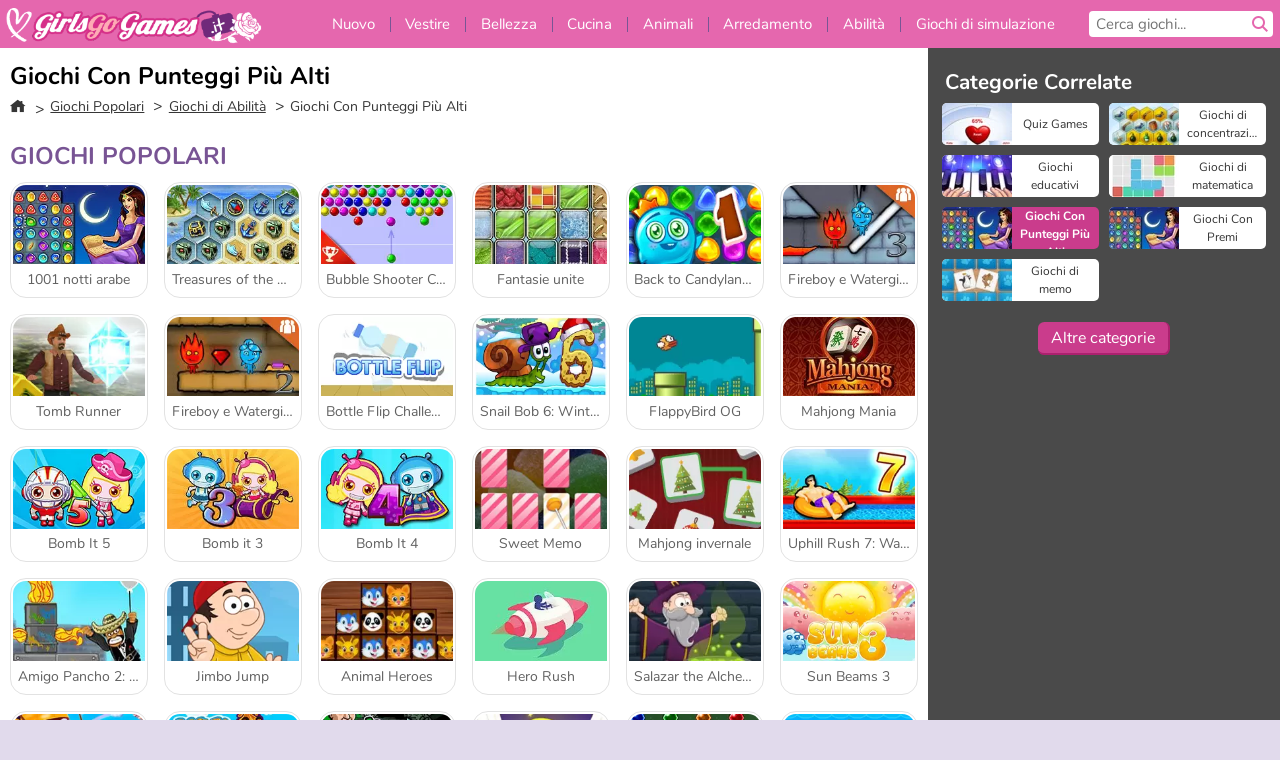

--- FILE ---
content_type: text/html; charset=utf-8
request_url: https://www.girlsgogames.it/giochi/giochi_punteggi_alti
body_size: 27569
content:
<!DOCTYPE html>
<html lang="it">
<head>
  <link rel="preconnect" href="https://cookie-cdn.cookiepro.com">
  
  <title>Giochi Con Punteggi Più Alti - Giochi Gratuiti per Ragazze su GirlsGoGames.it</title>
    <meta name="description" content="Giochi Con Punteggi Più Alti"/>
  <link rel="canonical" href="https://www.girlsgogames.it/giochi/giochi_punteggi_alti?page=1"/>
  <meta property="og:title" content="Giochi Con Punteggi Più Alti - Giochi Gratuiti per Ragazze su GirlsGoGames.it"/>
  <meta property="og:description" content="Giochi Con Punteggi Più Alti"/>
  <meta property="og:type" content="website"/>
  <meta property="og:site_name" content="girlsgogames.it"/>
  <meta property="og:url" content="https://www.girlsgogames.it/giochi/giochi_punteggi_alti?page=1"/>
    <link rel="next" href="https://www.girlsgogames.it/giochi/giochi_punteggi_alti?page=2"/>

  <meta http-equiv="Content-Security-Policy" content="frame-src *;">
  <meta http-equiv="Content-Type" content="text/html; charset=UTF-8">
  <meta property="sg:type" content="portal">
  <meta name="viewport" content="width=device-width, initial-scale=1">
  <meta name="google-site-verification" content="eNAryMogwYSfa4U6hg4gChlj-V8FmWc6yo5dChPtgDg">
  <meta name="apple-mobile-web-app-title" content="girlsgogames.it">
  <meta name="application-name" content="girlsgogames.it">
  <meta name="turbolinks-cache-control" content="no-cache">
  

  <link href="https://girlsgogamescdn.com/" rel="preconnect" crossorigin="">
  <link rel="stylesheet" media="screen" href="https://girlsgogamescdn.com/assets/girlsgogames/collections-8755459a6909bc5dfb6ada15e788ab823eb291057246d3948d58e8f5eca9a7e0.css" />

  <link rel="stylesheet" media="screen" href="https://girlsgogamescdn.com/assets/spil/collections-7709a2ed5e725b897efe7139592de473a02b7e5544b9cfefd1bfa81972c34f0f.css" />

  

  <script type="application/ld+json">
{
    "@context": "https://schema.org/",
    "@type": "Organization",
    "@id": "https://azerion.com/#Organization",
    "address": {
        "@type": "PostalAddress",
        "streetAddress": "Beechavenue 182",
        "addressLocality": "Schiphol-Rijk",
        "addressRegion": "Noord-Holland",
        "postalCode": "1119 PX",
        "addressCountry": "The Netherlands",
        "email": "info@azerion.com",
        "telephone": "+31 (0) 20 760 2040"
    },
    "logo": {
        "type": "ImageObject",
        "url": "https://images.cdn.spilcloud.com/azerion-logo/1589895396_azerion_logo.png",
        "width": 222,
        "height": 181
    },
    "name": "Azerion",
    "url": "https://azerion.com/",
    "sameAs": [
        "https://www.facebook.com/WeAreAzerion/",
        "https://www.linkedin.com/company/azerion/",
        "https://twitter.com/weareazerion",
        "https://www.youtube.com/channel/UCJ6LErg7E2QNs4dftBVwNdA/",
        "https://de.wikipedia.org/wiki/Azerion"
        ],
    "brand": [
        {
            "@type": "WebSite",
            "name": "Agame",
            "url": "https://www.agame.com"
        },
        {
            "@type": "WebSite",
            "name": "Plinga",
            "url": "https://www.plinga.com"
        },
        {
            "@type": "WebSite",
            "name": "GameDistribution",
            "url": "https://gamedistribution.com"
        },
        {
            "@type": "WebSite",
            "name": "Sulake",
            "url": "https://www.sulake.com"
        },
        {
            "@type": "WebSite",
            "name": "Voidu",
            "url": "https://www.voidu.com/en"
        },
        {
            "@type": "WebSite",
            "name": "Kizi",
            "url": "https://kizi.com"
        },
        {
            "@type": "WebSite",
            "name": "A10",
            "url": "https://www.a10.com"
        },
        {
            "@type": "WebSite",
            "name": "Flashgames",
            "url": "https://www.flashgames.ru"
        },
        {
            "@type": "WebSite",
            "name": "Games",
            "url": "https://www.games.co.id"
        },
        {
            "@type": "WebSite",
            "name": "Games",
            "url": "https://www.games.co.uk"
        },
        {
            "@type": "WebSite",
            "name": "Gamesgames",
            "url": "https://www.gamesgames.com"
        },
        {
            "@type": "WebSite",
            "name": "Giochi",
            "url": "https://www.giochi.it"
        },
        {
            "@type": "WebSite",
            "name": "Gioco",
            "url": "https://www.gioco.it"
        },
        {
            "@type": "WebSite",
            "name": "Girlsgogames",
            "url": "https://www.girlsgogames.co.id"
        },
        {
            "@type": "WebSite",
            "name": "Girlsgogames",
            "url": "https://www.girlsgogames.co.uk"
        },
        {
            "@type": "WebSite",
            "name": "Girlsgogames",
            "url": "https://www.girlsgogames.com"
        },
        {
            "@type": "WebSite",
            "name": "Girlsgogames",
            "url": "https://www.girlsgogames.de"
        },
        {
            "@type": "WebSite",
            "name": "Girlsgogames",
            "url": "https://www.girlsgogames.fr"
        },
        {
            "@type": "WebSite",
            "name": "Girlsgogames",
            "url": "https://www.girlsgogames.it"
        },
        {
            "@type": "WebSite",
            "name": "Girlsgogames",
            "url": "https://www.girlsgogames.ru"
        },
        {
            "@type": "WebSite",
            "name": "Gry",
            "url": "https://www.gry.pl"
        },
        {
            "@type": "WebSite",
            "name": "Jetztspielen",
            "url": "https://www.jetztspielen.de"
        },
        {
            "@type": "WebSite",
            "name": "Jeu",
            "url": "https://www.jeu.fr"
        },
        {
            "@type": "WebSite",
            "name": "Jeux",
            "url": "https://www.jeux.fr"
        },
        {
            "@type": "WebSite",
            "name": "Juegos",
            "url": "https://www.juegos.com"
        },
        {
            "@type": "WebSite",
            "name": "Juegosdechicas",
            "url": "https://www.juegosdechicas.com"
        },
        {
            "@type": "WebSite",
            "name": "Mousebreaker",
            "url": "https://www.mousebreaker.com"
        },
        {
            "@type": "WebSite",
            "name": "Ojogos",
            "url": "https://www.ojogos.com.br"
        },
        {
            "@type": "WebSite",
            "name": "Ourgames",
            "url": "https://www.ourgames.ru"
        },
        {
            "@type": "WebSite",
            "name": "Oyunskor",
            "url": "https://www.oyunskor.com"
        },
        {
            "@type": "WebSite",
            "name": "Permainan",
            "url": "https://www.permainan.co.id"
        },
        {
            "@type": "WebSite",
            "name": "Spel",
            "url": "https://www.spel.nl"
        },
        {
            "@type": "WebSite",
            "name": "Spela",
            "url": "https://www.spela.se"
        },
        {
            "@type": "WebSite",
            "name": "Spelletjes",
            "url": "https://www.spelletjes.nl"
        },
        {
            "@type": "WebSite",
            "name": "Spielen",
            "url": "https://www.spielen.com"
        }
    ]
}




  </script>
  <script type="application/ld+json">
{
    "@context": "https://schema.org",
    "@type": "WebSite",
    "name": "Girlsgogames.it",
    "url": "https://www.girlsgogames.it/",
    "@id": "#WebSite",
    "inLanguage": "it",
    "image": "https://girlsgogamescdn.com/assets/girlsgogames/logos/valentine/girlsgogames.it.desktop-c001b6b9a091af7b29e13a7c74e47d3c86410e938708b32ab2288cd4529ba0bd.webp",
    "potentialAction": {
      "@type": "SearchAction",
      "target": "https://www.girlsgogames.it/cercare?term=%7Bsearch_term_string%7D",
      "query-input": "required name=search_term_string"
    },
    "publisher": {
        "@id": "https://azerion.com/#Organization"
    }
}




  </script>

    <link rel="alternate" hreflang="x-default" href="https://www.girlsgogames.com/games/highscore_games">

  
    <link rel="alternate" hreflang="en" href="https://www.girlsgogames.com/games/highscore_games">
    <link rel="alternate" hreflang="ru" href="https://www.girlsgogames.ru/igry/ighry-s-riekordami">
    <link rel="alternate" hreflang="de" href="https://www.girlsgogames.de/spiele/highscore-spiele">
    <link rel="alternate" hreflang="es" href="https://www.juegosdechicas.com/juegos/juegos-con-records">
    <link rel="alternate" hreflang="fr" href="https://www.girlsgogames.fr/jeux/jeux_records">
    <link rel="alternate" hreflang="it" href="https://www.girlsgogames.it/giochi/giochi_punteggi_alti">
    <link rel="alternate" hreflang="id" href="https://www.girlsgogames.co.id/games/permainan_skortertinggi">
    <link rel="alternate" hreflang="en-GB" href="https://www.girlsgogames.co.uk/games/highscore-games">


  <link rel="shortcut icon" type="image/x-icon" href="/favicon.ico">

  <script>

    window.search_url = 'https://www.girlsgogames.it/cercare';
    window.autocomplete_url = window.search_url + '.json';
    window.site = {
      environment: 'live',
      is_mobile: 'desktop',
      spil_channel_name: 'girls',
      theme: 'girlsgogames',
      token: 'BAEpDJQLHnUAYwMA',
    }
    window.gtm_id = 'GTM-NNTPC7';
    window.account_deleted_notification = 'Il tuo account e tutti i relativi dati verranno eliminati in 5 minuti.';
    document.display_deleted_notification = false;
    kids_version_urls = {
      agame: 'https://kids.agame.com',
    }
  </script>

  <script src="https://girlsgogamescdn.com/assets/girlsgogames/girlsgogames-57a99a19f34783f703f5f2d83d785b9ec329f74e9ae1108cc706cf22f8223abd.js"></script>

  

	</head>

	<body class="desktop class_collections" data-controller="collections" data-action="show" data-namespace-name="PORTALJS">

<div class="confirm-age">
  <div class="main">
    <h3>Please enter your year of birth</h3>
    <div class="content-container">
      <p>Before you can continue you must enter your year of birth</p>
      <div class="btn-group d-lg-inline-block" role="group">
        <select id="birthdate" name="yeardata" autocomplete="off" class="age-input" required>
          <option value="" selected disabled hidden>Choose here</option>
        </select>
        <button class="age-button btn-default" id="age-submit">
          submit
        </button>
      </div>
    </div>
  </div>
  <div class="overlay">
  </div>
</div>
<style>
  .age-input {
    border-radius: .4em;
    border: 1px solid var(--form-border);
    min-height: 1.75em;
    padding: 1em;
    position: relative;
    z-index: 1;
    font-family: 'Poppins', sans-serif;
    font-size: 14px;
    font-weight: bold;
    display: block;
    margin: 20px 0 0 0;
    background-image: linear-gradient(45deg, transparent 50%, gray 50%), linear-gradient(135deg, gray 50%, transparent 50%), linear-gradient(to right, #ccc, #ccc);
    background-position: calc(100% - 16px) calc(1em + 8px), calc(100% - 11px) calc(1em + 8px), calc(100% - 2.5em) 0.5em;
    background-size: 5px 5px, 5px 5px, 1px 2.5em;
    background-repeat: no-repeat;
    -webkit-appearance: none;
    -moz-appearance: none;
  }

  .confirm-age {
    z-index: 2147483645;
    top: 23%;
    position: fixed;
    right: 0;
    width: 75%;
    max-width: 570px;
    border-radius: 5px;
    left: 0;
    margin: 0 auto;
    font-size: 14px;
    max-height: 90%;
    padding: 20px;
    font-family: 'Poppins', sans-serif;
    color: #1e1e1e;
    display: none;
  }

  .confirm-age.show {
    display: block;
  }

  .confirm-age h3 {
    font-size: 21px;
    line-height: 32px;
    text-transform: none;
    text-align: center;
    max-width: 480px;
  }


  #onetrust-consent-sdk.age-confirmed #onetrust-policy-title::after {
    content: "2/2";
    font-size: 14px;
    line-height: 21px;
    position: absolute;
    right: 20px;
    top: 20px;
  }

  .confirm-age p {
    font-size: 13px;
    text-align: center;
  }

  #onetrust-close-btn-container {
    display: none !important;
  }

  .age-button {
    display: inline-block;
    padding: 10px 25px;
    font-size: 14px;
    text-align: center;
    font-weight: 700;
    color: #0355ff;
    box-shadow: 0 1px 4px rgba(0, 0, 0, 0.16);
    border-radius: 5px;
    border: 1px solid #0355ff;
    margin-top: 20px;
    text-transform: uppercase;
  }

  .age-button:hover {
    cursor: pointer;
    background-color: #e1e6ee;
  }

  .age-button.older {
    background-color: #0355ff;
    color: white;
    margin-left: 9px;
  }

  .age-button.older:hover {
    background-color: #0040c4;
  }

  .content-container {
    max-width: 480px;
    text-align: center;
    display: block;

  }

  .age-drago {
    position: absolute;
    right: -3px;
    bottom: 8px;
  }

  @media only screen and (max-width: 650px) {
    .age-drago {
      display: none;
    }

    .content-container {
      max-width: 100%;
    }
  }

  @media only screen and (max-width: 450px) {
    .content-container {
      display: flex;
      flex-direction: column;
    }

    .content-container p {
      order: 1;
    }

    .age-button.older {
      order: 2;
      margin-left: 0;
    }

    .age-button {
      order: 3;
    }

    .confirm-age h3 {
      font-size: 17px;
      line-height: 24px;
    }
  }

  @media screen and (max-width: 560px) {
    .btn-group {
      grid-template-columns: 1fr !important;
    }
  }

  .btn-group {
    display: grid;
    grid-template-columns: 1fr 1fr;
    grid-gap: 0 2em;
    order: 1;
    width: 95%;
    margin: auto;
  }
</style>
<script>
  window.addEventListener('turbolinks:load', () => {
    landOnAgeGatePage ()
  });
function landOnAgeGatePage () {

  (function () {
    window.onpageshow = function(event) {
      if (event.persisted) {
        window.location.reload();
      }
    };
  })();
    const urlPath = window.location.search;
    const urlParams = new URLSearchParams(urlPath);
    if(urlParams.has('ageGate')) {
      localStorage.removeItem("userAge");
    }


  handleAgeEntry = (userAge) => {
    if (userAge == "1" ){
      redirect_to_kids();
    }
    else if(userAge == "2"){
      showConsent();
    }
  }

  function showConsent() {
    let consent = document.getElementById('onetrust-consent-sdk'),
      ageGate = document.getElementsByClassName('confirm-age')[0];

    const overlay = document.getElementsByClassName('overlay')[0];

    consent.style.display = 'block';
    ageGate.style.display = 'none';
    overlay.style.display = 'none';
  }

  redirect_to_kids = () => {
    window.location = kids_version_urls[window.site.theme];
  }

  function ageGateForm() {
    const submitButton = document.querySelector('#age-submit');
    const min = new Date().getFullYear(),
      max = min - 100,
      select = document.getElementById('birthdate');
    lastOpt = document.querySelector('#birthdate').lastChild;
    for (let i = min; i >= max; i--) {
      const opt = document.createElement('option');
      opt.value = i;
      opt.text = i;
      select.add(opt);
    }

    const ageCalc = () => {
      let ageVal = document.querySelector('#birthdate').value;
      if (!ageVal) return;
      const currentYear = new Date().getFullYear();
      let ageResult = currentYear - ageVal;

      const between = (ageResult, minAge, maxAge) => {
        return ageResult >= minAge && ageResult <= maxAge;
      };

      const userAge = between(ageResult, 0, 13) ? "1" : "2"
      window.localStorage.setItem('userAge', userAge);

      handleAgeEntry(userAge);
    };

    submitButton.addEventListener('click', ageCalc);
  }

  const checkAge = () => {
    const userAge = window.localStorage.getItem('userAge');
    if(userAge == "1"){
      redirect_to_kids()
    }
  }

  ageGateForm();
  checkAge();



}

</script>


<div class="outer container" id="page_content">
  <div class="inner container">
    <header id="wdg_header" data-widget="header" class="wdg_header">
  <span class="menu-container-toggle menu-container-openbutton"></span>
  <div class="header-home-container">
    <div class="header-home">
      <a class="wdg_header_logo wdg_header_logo--90" id="wdg_header_logo" href="https://www.girlsgogames.it/">
        <picture>
          <source width="100%" height="100%" data-srcset="https://girlsgogamescdn.com/assets/girlsgogames/logos/valentine/girlsgogames.it.desktop-c001b6b9a091af7b29e13a7c74e47d3c86410e938708b32ab2288cd4529ba0bd.webp" type="image/webp" alt="Il tuo sito per giocare giochi online gratis!">
          <img width="100%" height="100%" class="lazy logo" data-src="https://girlsgogamescdn.com/assets/girlsgogames/logos/valentine/girlsgogames.it.desktop-a18eedf0cc05c6702697f2dbfaea30058b36035a1e37b09592b36c021883891e.png" alt="Il tuo sito per giocare giochi online gratis!"/>
        </picture>
</a>    </div>
  </div>
  <div class="header-menu-container " id="">
    <div class="menu-container">
      <div class="menu-header">
        

        <span class="menu-container-toggle menu-container-closebutton"></span>
        <picture>
          <source width="100%" height="100%" srcset="https://girlsgogamescdn.com/assets/girlsgogames/logos/default/girlsgogames.it.mobile-6588ed5c42b7f2ecfa9ce1bf17bf47fd1ea775670dc03e7ea4b2129a50ccbd46.webp" type="image/webp" alt="Il tuo sito per giocare giochi online gratis!">
          <img width="100%" height="100%" class="lazy logo" data-src="https://girlsgogamescdn.com/assets/girlsgogames/logos/default/girlsgogames.it.mobile-952abba29c9a6e0d2e1b80e65d3d39614427fc721631ee4e912867a982556a74.png" alt="Il tuo sito per giocare giochi online gratis!"/>
        </picture>
      </div>
      <nav id="wdg_menu" class="wdg_menu nav ready">
        <ul id="menu-items_list" class="menu__items_list promotions clearfix">
          <li class="menu-item" data-menu-id="new">
            <div class="menu-item-button-container menu-item-button-container--new-games">
              <a class="icon-wrapper new-games" href="https://www.girlsgogames.it/giochi/nuovi">
                <p class="menu-title">Nuovo</p>
</a>            </div>
          </li>
          

              <li class="menu-item menu-item-category" data-menu-id="413">
  <div class="menu-item-button-container">
    <a class="icon-wrapper" href="https://www.girlsgogames.it/giochi/sfilata_di_moda">
      <p class="menu-title">Vestire</p>
    </a> <span class="arrow"></span>
  </div>

  <div class="menu-item__dropdown menu-item__dropdown-list">
    <div class="categories dropdown">
      <div class="grid-col col-l-2-9 top-categories">
        <header class="box-header">
          <h3 class="box-title ellipsis">Categorie Top</h3>
        </header>

        <ul class="category grid-row col-2 col-s-3 col-m-4 col-l-2">
            <li class="grid-col">
  <a class="ellipsis" href="https://www.girlsgogames.it/giochi/giochi-di-moda">
    <i class="c-i__fashion-games"></i>
    <div class="tile-title ellipsis">Giochi Di Moda</div>
</a></li>

            <li class="grid-col">
  <a class="ellipsis" href="https://www.girlsgogames.it/giochi/fashion_dress_up_games">
    <i class="c-i__fashion_dress_up_games"></i>
    <div class="tile-title ellipsis">Fashion Dress Up Games</div>
</a></li>

            <li class="grid-col">
  <a class="ellipsis" href="https://www.girlsgogames.it/giochi/giochi-di-shopping">
    <i class="c-i__shopping-games"></i>
    <div class="tile-title ellipsis">Giochi Di Shopping</div>
</a></li>

            <li class="grid-col">
  <a class="ellipsis" href="https://www.girlsgogames.it/giochi/giochi_pazza_per_lo_shopping">
    <i class="c-i__shopaholic_games"></i>
    <div class="tile-title ellipsis">Giochi Shopaolic</div>
</a></li>

            <li class="grid-col">
  <a class="ellipsis" href="https://www.girlsgogames.it/giochi/giochi_di_sfilata_di_moda_casu">
    <i class="c-i__casual_dress_up_games"></i>
    <div class="tile-title ellipsis">Giochi di Sfilata di moda casual per ragazze</div>
</a></li>

            <li class="grid-col">
  <a class="ellipsis" href="https://www.girlsgogames.it/giochi/giochi_di_vesti_la_bambola">
    <i class="c-i__doll_dress_up_games"></i>
    <div class="tile-title ellipsis">Giochi di Vesti la bambola per ragazze</div>
</a></li>

            <li class="grid-col">
  <a class="ellipsis" href="https://www.girlsgogames.it/giochi/giochi_di_sfilata_di_moda_acce">
    <i class="c-i__accessories_dress_up_games"></i>
    <div class="tile-title ellipsis">Giochi di Sfilata di moda accessori</div>
</a></li>

            <li class="grid-col">
  <a class="ellipsis" href="https://www.girlsgogames.it/giochi/sfilata_di_moda_matrimonio">
    <i class="c-i__wedding_dress_up_games"></i>
    <div class="tile-title ellipsis">Giochi di Sfilata di moda matrimonio per ragazze</div>
</a></li>

        </ul>

        <div class="all_category_labels-link-wrapper">
            <a title="Giochi di Vestire" class="all_category_labels-link" href="https://www.girlsgogames.it/giochi/sfilata_di_moda">TUTTI I GIOCHI di Giochi di Vestire</a>

        </div>
      </div>
      <div class="grid-col col-l-7-9 best-games" data-widget="menu" data-label="best-games">
        <header class="box-header">
          <h3 class="box-title ellipsis">Giochi migliori</h3>
        </header>

        <ul class="grid-row  col-l-7">
            <li class="grid-col">
              <a class="tile" title="Lady Popular" data-index="0" href="https://www.girlsgogames.it/gioco/lady-popular">
  <div class="tile-thumbnail ">



    <picture>
      <source width="100%" height="100%" data-srcset="https://girlsgogamescdn.com/system/static/thumbs/spil_thumb_big/52387/webp_Popladies_200x120.webp?1764228614" type="image/webp" alt="Lady Popular" media="(min-width: 481px)">
      <source data-srcset="https://girlsgogamescdn.com/system/static/thumbs/spil_thumb_big/52387/original_Popladies_200x120.png?1764228614" type="image/webp" alt="Lady Popular" media="(max-width: 481px)" />
      <img width="100%" height="100%" class="lazy" data-appid="576742227280301448" data-index="1" data-src="https://girlsgogamescdn.com/system/static/thumbs/spil_thumb_big/52387/jpeg_Popladies_200x120.jpg?1764228614" alt="Lady Popular">
    </picture>

  </div>
  <div class="tile-title" data-index="0">Lady Popular</div>
</a>

            </li>
            <li class="grid-col">
              <a class="tile" title="ASMR Makeover &amp; Makeup Studio" data-index="1" href="https://www.girlsgogames.it/gioco/asmr-makeover-makeup-studio">
  <div class="tile-thumbnail ">



    <picture>
      <source width="100%" height="100%" data-srcset="https://girlsgogamescdn.com/system/static/thumbs/spil_thumb_big/97425/webp_asmr-makeover-makeup-studio_200x120.webp?1761832878" type="image/webp" alt="ASMR Makeover &amp; Makeup Studio" media="(min-width: 481px)">
      <source data-srcset="https://girlsgogamescdn.com/system/static/thumbs/spil_thumb_big/97425/original_asmr-makeover-makeup-studio_200x120.png?1761832878" type="image/webp" alt="ASMR Makeover &amp; Makeup Studio" media="(max-width: 481px)" />
      <img width="100%" height="100%" class="lazy" data-appid="14058" data-index="2" data-src="https://girlsgogamescdn.com/system/static/thumbs/spil_thumb_big/97425/jpeg_asmr-makeover-makeup-studio_200x120.jpg?1761832878" alt="ASMR Makeover &amp; Makeup Studio">
    </picture>

  </div>
  <div class="tile-title" data-index="1">ASMR Makeover &amp; Makeup Studio</div>
</a>

            </li>
            <li class="grid-col">
              <a class="tile" title="Back to School Uniforms Edition" data-index="2" href="https://www.girlsgogames.it/gioco/back-to-school-uniforms-edition">
  <div class="tile-thumbnail ">



    <picture>
      <source width="100%" height="100%" data-srcset="https://girlsgogamescdn.com/system/static/thumbs/spil_thumb_big/96941/webp_back-to-school-uniforms-edition_200x120.webp?1759332489" type="image/webp" alt="Back to School Uniforms Edition" media="(min-width: 481px)">
      <source data-srcset="https://girlsgogamescdn.com/system/static/thumbs/spil_thumb_big/96941/original_back-to-school-uniforms-edition_200x120.png?1759332489" type="image/webp" alt="Back to School Uniforms Edition" media="(max-width: 481px)" />
      <img width="100%" height="100%" class="lazy" data-appid="13985" data-index="3" data-src="https://girlsgogamescdn.com/system/static/thumbs/spil_thumb_big/96941/jpeg_back-to-school-uniforms-edition_200x120.jpg?1759332489" alt="Back to School Uniforms Edition">
    </picture>

  </div>
  <div class="tile-title" data-index="2">Back to School Uniforms Edition</div>
</a>

            </li>
            <li class="grid-col">
              <a class="tile" title="Idol Livestream: Doll Dress Up" data-index="3" href="https://www.girlsgogames.it/gioco/idol-livestream-doll-dress-up">
  <div class="tile-thumbnail ">



    <picture>
      <source width="100%" height="100%" data-srcset="https://girlsgogamescdn.com/system/static/thumbs/spil_thumb_big/95808/webp_idol-livestream-doll-dress-up_200x120.webp?1751462244" type="image/webp" alt="Idol Livestream: Doll Dress Up" media="(min-width: 481px)">
      <source data-srcset="https://girlsgogamescdn.com/system/static/thumbs/spil_thumb_big/95808/original_idol-livestream-doll-dress-up_200x120.png?1751462244" type="image/webp" alt="Idol Livestream: Doll Dress Up" media="(max-width: 481px)" />
      <img width="100%" height="100%" class="lazy" data-appid="13833" data-index="4" data-src="https://girlsgogamescdn.com/system/static/thumbs/spil_thumb_big/95808/jpeg_idol-livestream-doll-dress-up_200x120.jpg?1751462244" alt="Idol Livestream: Doll Dress Up">
    </picture>

  </div>
  <div class="tile-title" data-index="3">Idol Livestream: Doll Dress Up</div>
</a>

            </li>
            <li class="grid-col">
              <a class="tile" title="Parrucchiera delle principesse spose" data-index="4" href="https://www.girlsgogames.it/gioco/parrucchiera-delle-principesse-spose">
  <div class="tile-thumbnail ">



    <picture>
      <source width="100%" height="100%" data-srcset="https://girlsgogamescdn.com/system/static/thumbs/spil_thumb_big/13280/webp_200X120_175794_1560414194.webp?1692374605" type="image/webp" alt="Parrucchiera delle principesse spose" media="(min-width: 481px)">
      <source data-srcset="https://girlsgogamescdn.com/system/static/thumbs/spil_thumb_big/13280/original_200X120_175794_1560414194.png?1692374605" type="image/webp" alt="Parrucchiera delle principesse spose" media="(max-width: 481px)" />
      <img width="100%" height="100%" class="lazy" data-appid="576742227280309938" data-index="5" data-src="https://girlsgogamescdn.com/system/static/thumbs/spil_thumb_big/13280/jpeg_200X120_175794_1560414194.jpg?1692374605" alt="Parrucchiera delle principesse spose">
    </picture>

  </div>
  <div class="tile-title" data-index="4">Parrucchiera delle principesse spose</div>
</a>

            </li>
            <li class="grid-col">
              <a class="tile" title="Principesse: gara di shopping" data-index="5" href="https://www.girlsgogames.it/gioco/principesse-gara-di-shopping">
  <div class="tile-thumbnail ">



    <picture>
      <source width="100%" height="100%" data-srcset="https://girlsgogamescdn.com/system/static/thumbs/spil_thumb_big/12742/webp_200X120_172386_1528727367.webp?1692374215" type="image/webp" alt="Principesse: gara di shopping" media="(min-width: 481px)">
      <source data-srcset="https://girlsgogamescdn.com/system/static/thumbs/spil_thumb_big/12742/original_200X120_172386_1528727367.png?1692374215" type="image/webp" alt="Principesse: gara di shopping" media="(max-width: 481px)" />
      <img width="100%" height="100%" class="lazy" data-appid="576742227280306530" data-index="6" data-src="https://girlsgogamescdn.com/system/static/thumbs/spil_thumb_big/12742/jpeg_200X120_172386_1528727367.jpg?1692374215" alt="Principesse: gara di shopping">
    </picture>

  </div>
  <div class="tile-title" data-index="5">Principesse: gara di shopping</div>
</a>

            </li>
            <li class="grid-col">
              <a class="tile" title="Fashion Battle" data-index="6" href="https://www.girlsgogames.it/gioco/fashion-battle">
  <div class="tile-thumbnail ">



    <picture>
      <source width="100%" height="100%" data-srcset="https://girlsgogamescdn.com/system/static/thumbs/spil_thumb_big/97645/webp_fashion-battle_200x120.webp?1762429826" type="image/webp" alt="Fashion Battle" media="(min-width: 481px)">
      <source data-srcset="https://girlsgogamescdn.com/system/static/thumbs/spil_thumb_big/97645/original_fashion-battle_200x120.png?1762429826" type="image/webp" alt="Fashion Battle" media="(max-width: 481px)" />
      <img width="100%" height="100%" class="lazy" data-appid="14091" data-index="7" data-src="https://girlsgogamescdn.com/system/static/thumbs/spil_thumb_big/97645/jpeg_fashion-battle_200x120.jpg?1762429826" alt="Fashion Battle">
    </picture>

  </div>
  <div class="tile-title" data-index="6">Fashion Battle</div>
</a>

            </li>
            <li class="grid-col">
              <a class="tile" title="Principesse in maschera" data-index="7" href="https://www.girlsgogames.it/gioco/principesse-in-maschera">
  <div class="tile-thumbnail ">



    <picture>
      <source width="100%" height="100%" data-srcset="https://girlsgogamescdn.com/system/static/thumbs/spil_thumb_big/12005/webp_200X120_167939.webp?1692373678" type="image/webp" alt="Principesse in maschera" media="(min-width: 481px)">
      <source data-srcset="https://girlsgogamescdn.com/system/static/thumbs/spil_thumb_big/12005/original_200X120_167939.jpg?1692373678" type="image/webp" alt="Principesse in maschera" media="(max-width: 481px)" />
      <img width="100%" height="100%" class="lazy" data-appid="576742227280302083" data-index="8" data-src="https://girlsgogamescdn.com/system/static/thumbs/spil_thumb_big/12005/jpeg_200X120_167939.jpg?1692373678" alt="Principesse in maschera">
    </picture>

  </div>
  <div class="tile-title" data-index="7">Principesse in maschera</div>
</a>

            </li>
            <li class="grid-col">
              <a class="tile" title="Barbiemania" data-index="8" href="https://www.girlsgogames.it/gioco/barbiemania">
  <div class="tile-thumbnail ">



    <picture>
      <source width="100%" height="100%" data-srcset="https://girlsgogamescdn.com/system/static/thumbs/spil_thumb_big/87992/webp_Barbiemania-200x120.webp?1695903714" type="image/webp" alt="Barbiemania" media="(min-width: 481px)">
      <source data-srcset="https://girlsgogamescdn.com/system/static/thumbs/spil_thumb_big/87992/original_Barbiemania-200x120.png?1695903714" type="image/webp" alt="Barbiemania" media="(max-width: 481px)" />
      <img width="100%" height="100%" class="lazy" data-appid="12800" data-index="9" data-src="https://girlsgogamescdn.com/system/static/thumbs/spil_thumb_big/87992/jpeg_Barbiemania-200x120.jpg?1695903714" alt="Barbiemania">
    </picture>

  </div>
  <div class="tile-title" data-index="8">Barbiemania</div>
</a>

            </li>
            <li class="grid-col">
              <a class="tile" title="K-Pop Hunter Fashion" data-index="9" href="https://www.girlsgogames.it/gioco/k-pop-hunter-fashion">
  <div class="tile-thumbnail ">



    <picture>
      <source width="100%" height="100%" data-srcset="https://girlsgogamescdn.com/system/static/thumbs/spil_thumb_big/97595/webp_k-pop-hunter-fashion_200x120.webp?1762343010" type="image/webp" alt="K-Pop Hunter Fashion" media="(min-width: 481px)">
      <source data-srcset="https://girlsgogamescdn.com/system/static/thumbs/spil_thumb_big/97595/original_k-pop-hunter-fashion_200x120.png?1762343010" type="image/webp" alt="K-Pop Hunter Fashion" media="(max-width: 481px)" />
      <img width="100%" height="100%" class="lazy" data-appid="14083" data-index="10" data-src="https://girlsgogamescdn.com/system/static/thumbs/spil_thumb_big/97595/jpeg_k-pop-hunter-fashion_200x120.jpg?1762343010" alt="K-Pop Hunter Fashion">
    </picture>

  </div>
  <div class="tile-title" data-index="9">K-Pop Hunter Fashion</div>
</a>

            </li>
            <li class="grid-col">
              <a class="tile" title="Princesses Prom Night" data-index="10" href="https://www.girlsgogames.it/gioco/princesses-prom-night">
  <div class="tile-thumbnail ">



    <picture>
      <source width="100%" height="100%" data-srcset="https://girlsgogamescdn.com/system/static/thumbs/spil_thumb_big/11884/webp_200X120_167002.webp?1692373590" type="image/webp" alt="Princesses Prom Night" media="(min-width: 481px)">
      <source data-srcset="https://girlsgogamescdn.com/system/static/thumbs/spil_thumb_big/11884/original_200X120_167002.jpg?1692373590" type="image/webp" alt="Princesses Prom Night" media="(max-width: 481px)" />
      <img width="100%" height="100%" class="lazy" data-appid="576742227280301146" data-index="11" data-src="https://girlsgogamescdn.com/system/static/thumbs/spil_thumb_big/11884/jpeg_200X120_167002.jpg?1692373590" alt="Princesses Prom Night">
    </picture>

  </div>
  <div class="tile-title" data-index="10">Princesses Prom Night</div>
</a>

            </li>
            <li class="grid-col">
              <a class="tile" title="Principessa incinta: visita medica" data-index="11" href="https://www.girlsgogames.it/gioco/principessa-incinta-visita-medica">
  <div class="tile-thumbnail ">



    <picture>
      <source width="100%" height="100%" data-srcset="https://girlsgogamescdn.com/system/static/thumbs/spil_thumb_big/13273/webp_200X120_175772_1559830048.webp?1692374600" type="image/webp" alt="Principessa incinta: visita medica" media="(min-width: 481px)">
      <source data-srcset="https://girlsgogamescdn.com/system/static/thumbs/spil_thumb_big/13273/original_200X120_175772_1559830048.png?1692374600" type="image/webp" alt="Principessa incinta: visita medica" media="(max-width: 481px)" />
      <img width="100%" height="100%" class="lazy" data-appid="576742227280309916" data-index="12" data-src="https://girlsgogamescdn.com/system/static/thumbs/spil_thumb_big/13273/jpeg_200X120_175772_1559830048.jpg?1692374600" alt="Principessa incinta: visita medica">
    </picture>

  </div>
  <div class="tile-title" data-index="11">Principessa incinta: visita medica</div>
</a>

            </li>
            <li class="grid-col">
              <a class="tile" title="Hair Salon: Beauty Salon" data-index="12" href="https://www.girlsgogames.it/gioco/hair-salon-beauty-salon">
  <div class="tile-thumbnail ">



    <picture>
      <source width="100%" height="100%" data-srcset="https://girlsgogamescdn.com/system/static/thumbs/spil_thumb_big/95802/webp_hair-salon-beauty-salon_200x120.webp?1751461618" type="image/webp" alt="Hair Salon: Beauty Salon" media="(min-width: 481px)">
      <source data-srcset="https://girlsgogamescdn.com/system/static/thumbs/spil_thumb_big/95802/original_hair-salon-beauty-salon_200x120.png?1751461618" type="image/webp" alt="Hair Salon: Beauty Salon" media="(max-width: 481px)" />
      <img width="100%" height="100%" class="lazy" data-appid="13832" data-index="13" data-src="https://girlsgogamescdn.com/system/static/thumbs/spil_thumb_big/95802/jpeg_hair-salon-beauty-salon_200x120.jpg?1751461618" alt="Hair Salon: Beauty Salon">
    </picture>

  </div>
  <div class="tile-title" data-index="12">Hair Salon: Beauty Salon</div>
</a>

            </li>
            <li class="grid-col">
              <a class="tile" title="Principessa all&#39;università" data-index="13" href="https://www.girlsgogames.it/gioco/principessa-alluniversita">
  <div class="tile-thumbnail ">



    <picture>
      <source width="100%" height="100%" data-srcset="https://girlsgogamescdn.com/system/static/thumbs/spil_thumb_big/12224/webp_200X120_169336_1490614791.webp?1692373838" type="image/webp" alt="Principessa all&#39;università" media="(min-width: 481px)">
      <source data-srcset="https://girlsgogamescdn.com/system/static/thumbs/spil_thumb_big/12224/original_200X120_169336_1490614791.png?1692373838" type="image/webp" alt="Principessa all&#39;università" media="(max-width: 481px)" />
      <img width="100%" height="100%" class="lazy" data-appid="576742227280303480" data-index="14" data-src="https://girlsgogamescdn.com/system/static/thumbs/spil_thumb_big/12224/jpeg_200X120_169336_1490614791.jpg?1692373838" alt="Principessa all&#39;università">
    </picture>

  </div>
  <div class="tile-title" data-index="13">Principessa all&#39;università</div>
</a>

            </li>
        </ul>

      </div>
    </div>
  </div>
</li>

  <li class="menu-item menu-item-category" data-menu-id="342">
  <div class="menu-item-button-container">
    <a class="icon-wrapper" href="https://www.girlsgogames.it/giochi/giochi-di-bellezza">
      <p class="menu-title">Bellezza</p>
    </a> <span class="arrow"></span>
  </div>

  <div class="menu-item__dropdown menu-item__dropdown-list">
    <div class="categories dropdown">
      <div class="grid-col col-l-2-9 top-categories">
        <header class="box-header">
          <h3 class="box-title ellipsis">Categorie Top</h3>
        </header>

        <ul class="category grid-row col-2 col-s-3 col-m-4 col-l-2">
            <li class="grid-col">
  <a class="ellipsis" href="https://www.girlsgogames.it/giochi/bellezza">
    <i class="c-i__make_up"></i>
    <div class="tile-title ellipsis">Giochi di Trucco</div>
</a></li>

            <li class="grid-col">
  <a class="ellipsis" href="https://www.girlsgogames.it/giochi/giochi_per_ragazze">
    <i class="c-i__girls"></i>
    <div class="tile-title ellipsis">Giochi di ragazze</div>
</a></li>

            <li class="grid-col">
  <a class="ellipsis" href="https://www.girlsgogames.it/giochi/parrucchiere">
    <i class="c-i__hairdresser"></i>
    <div class="tile-title ellipsis">Giochi di Parrucchiere</div>
</a></li>

            <li class="grid-col">
  <a class="ellipsis" href="https://www.girlsgogames.it/giochi/principesse">
    <i class="c-i__princess"></i>
    <div class="tile-title ellipsis">Giochi di Principesse</div>
</a></li>

            <li class="grid-col">
  <a class="ellipsis" href="https://www.girlsgogames.it/giochi/giochi_di_qui_le_unghie">
    <i class="c-i__nail_studio_games"></i>
    <div class="tile-title ellipsis">Giochi di Qui le unghie!</div>
</a></li>

            <li class="grid-col">
  <a class="ellipsis" href="https://www.girlsgogames.it/giochi/rinnovo">
    <i class="c-i__makeover"></i>
    <div class="tile-title ellipsis">Giochi di Rinnovo</div>
</a></li>

            <li class="grid-col">
  <a class="ellipsis" href="https://www.girlsgogames.it/giochi/giochi_di_ragazze_alla_moda">
    <i class="c-i__girl_makeover_games"></i>
    <div class="tile-title ellipsis">Giochi di Ragazze alla moda per ragazze</div>
</a></li>

            <li class="grid-col">
  <a class="ellipsis" href="https://www.girlsgogames.it/giochi/giochi-di-regine">
    <i class="c-i__queen-games"></i>
    <div class="tile-title ellipsis">Giochi Di Regine</div>
</a></li>

        </ul>

        <div class="all_category_labels-link-wrapper">
            <a title="Giochi Di Bellezza" class="all_category_labels-link" href="https://www.girlsgogames.it/giochi/giochi-di-bellezza">TUTTI I GIOCHI di Giochi Di Bellezza</a>

        </div>
      </div>
      <div class="grid-col col-l-7-9 best-games" data-widget="menu" data-label="best-games">
        <header class="box-header">
          <h3 class="box-title ellipsis">Giochi migliori</h3>
        </header>

        <ul class="grid-row  col-l-7">
            <li class="grid-col">
              <a class="tile" title="Regina dei Ghiacci: Trasformazione" data-index="0" href="https://www.girlsgogames.it/gioco/regina-dei-ghiacci-trasformazione">
  <div class="tile-thumbnail ">



    <picture>
      <source width="100%" height="100%" data-srcset="https://girlsgogamescdn.com/system/static/thumbs/spil_thumb_big/13151/webp_200X120_174994_1552295341.webp?1692374511" type="image/webp" alt="Regina dei Ghiacci: Trasformazione" media="(min-width: 481px)">
      <source data-srcset="https://girlsgogamescdn.com/system/static/thumbs/spil_thumb_big/13151/original_200X120_174994_1552295341.png?1692374511" type="image/webp" alt="Regina dei Ghiacci: Trasformazione" media="(max-width: 481px)" />
      <img width="100%" height="100%" class="lazy" data-appid="576742227280309138" data-index="1" data-src="https://girlsgogamescdn.com/system/static/thumbs/spil_thumb_big/13151/jpeg_200X120_174994_1552295341.jpg?1692374511" alt="Regina dei Ghiacci: Trasformazione">
    </picture>

  </div>
  <div class="tile-title" data-index="0">Regina dei Ghiacci: Trasformazione</div>
</a>

            </li>
            <li class="grid-col">
              <a class="tile" title="Parrucchiera delle principesse spose" data-index="1" href="https://www.girlsgogames.it/gioco/parrucchiera-delle-principesse-spose">
  <div class="tile-thumbnail ">



    <picture>
      <source width="100%" height="100%" data-srcset="https://girlsgogamescdn.com/system/static/thumbs/spil_thumb_big/13280/webp_200X120_175794_1560414194.webp?1692374605" type="image/webp" alt="Parrucchiera delle principesse spose" media="(min-width: 481px)">
      <source data-srcset="https://girlsgogamescdn.com/system/static/thumbs/spil_thumb_big/13280/original_200X120_175794_1560414194.png?1692374605" type="image/webp" alt="Parrucchiera delle principesse spose" media="(max-width: 481px)" />
      <img width="100%" height="100%" class="lazy" data-appid="576742227280309938" data-index="2" data-src="https://girlsgogamescdn.com/system/static/thumbs/spil_thumb_big/13280/jpeg_200X120_175794_1560414194.jpg?1692374605" alt="Parrucchiera delle principesse spose">
    </picture>

  </div>
  <div class="tile-title" data-index="1">Parrucchiera delle principesse spose</div>
</a>

            </li>
            <li class="grid-col">
              <a class="tile" title="Principessa sirenetta: dermatologo" data-index="2" href="https://www.girlsgogames.it/gioco/principessa-sirenetta-dermatologo">
  <div class="tile-thumbnail ">



    <picture>
      <source width="100%" height="100%" data-srcset="https://girlsgogamescdn.com/system/static/thumbs/spil_thumb_big/12915/webp_200X120_173464_1539694937.webp?1692374341" type="image/webp" alt="Principessa sirenetta: dermatologo" media="(min-width: 481px)">
      <source data-srcset="https://girlsgogamescdn.com/system/static/thumbs/spil_thumb_big/12915/original_200X120_173464_1539694937.png?1692374341" type="image/webp" alt="Principessa sirenetta: dermatologo" media="(max-width: 481px)" />
      <img width="100%" height="100%" class="lazy" data-appid="576742227280307608" data-index="3" data-src="https://girlsgogamescdn.com/system/static/thumbs/spil_thumb_big/12915/jpeg_200X120_173464_1539694937.jpg?1692374341" alt="Principessa sirenetta: dermatologo">
    </picture>

  </div>
  <div class="tile-title" data-index="2">Principessa sirenetta: dermatologo</div>
</a>

            </li>
            <li class="grid-col">
              <a class="tile" title="Dermatologa delle mani" data-index="3" href="https://www.girlsgogames.it/gioco/dermatologa-delle-mani">
  <div class="tile-thumbnail ">



    <picture>
      <source width="100%" height="100%" data-srcset="https://girlsgogamescdn.com/system/static/thumbs/spil_thumb_big/13076/webp_200X120_174522_1549542852.webp?1692374456" type="image/webp" alt="Dermatologa delle mani" media="(min-width: 481px)">
      <source data-srcset="https://girlsgogamescdn.com/system/static/thumbs/spil_thumb_big/13076/original_200X120_174522_1549542852.png?1692374456" type="image/webp" alt="Dermatologa delle mani" media="(max-width: 481px)" />
      <img width="100%" height="100%" class="lazy" data-appid="576742227280308666" data-index="4" data-src="https://girlsgogamescdn.com/system/static/thumbs/spil_thumb_big/13076/jpeg_200X120_174522_1549542852.jpg?1692374456" alt="Dermatologa delle mani">
    </picture>

  </div>
  <div class="tile-title" data-index="3">Dermatologa delle mani</div>
</a>

            </li>
            <li class="grid-col">
              <a class="tile" title="Principessa Problemi da adolescente" data-index="4" href="https://www.girlsgogames.it/gioco/principessa-problemi-da-adolescente">
  <div class="tile-thumbnail ">



    <picture>
      <source width="100%" height="100%" data-srcset="https://girlsgogamescdn.com/system/static/thumbs/spil_thumb_big/12012/webp_200X120_167998.webp?1692373683" type="image/webp" alt="Principessa Problemi da adolescente" media="(min-width: 481px)">
      <source data-srcset="https://girlsgogamescdn.com/system/static/thumbs/spil_thumb_big/12012/original_200X120_167998.jpg?1692373683" type="image/webp" alt="Principessa Problemi da adolescente" media="(max-width: 481px)" />
      <img width="100%" height="100%" class="lazy" data-appid="576742227280302142" data-index="5" data-src="https://girlsgogamescdn.com/system/static/thumbs/spil_thumb_big/12012/jpeg_200X120_167998.jpg?1692373683" alt="Principessa Problemi da adolescente">
    </picture>

  </div>
  <div class="tile-title" data-index="4">Principessa Problemi da adolescente</div>
</a>

            </li>
            <li class="grid-col">
              <a class="tile" title="Manicure reale: fiori" data-index="5" href="https://www.girlsgogames.it/gioco/manicure-reale-fiori">
  <div class="tile-thumbnail ">



    <picture>
      <source width="100%" height="100%" data-srcset="https://girlsgogamescdn.com/system/static/thumbs/spil_thumb_big/12767/webp_200X120_172497_1530196175.webp?1692374234" type="image/webp" alt="Manicure reale: fiori" media="(min-width: 481px)">
      <source data-srcset="https://girlsgogamescdn.com/system/static/thumbs/spil_thumb_big/12767/original_200X120_172497_1530196175.png?1692374234" type="image/webp" alt="Manicure reale: fiori" media="(max-width: 481px)" />
      <img width="100%" height="100%" class="lazy" data-appid="576742227280306641" data-index="6" data-src="https://girlsgogamescdn.com/system/static/thumbs/spil_thumb_big/12767/jpeg_200X120_172497_1530196175.jpg?1692374234" alt="Manicure reale: fiori">
    </picture>

  </div>
  <div class="tile-title" data-index="5">Manicure reale: fiori</div>
</a>

            </li>
            <li class="grid-col">
              <a class="tile" title="Principessa dormigliona: parto gemellare" data-index="6" href="https://www.girlsgogames.it/gioco/principessa-dormigliona-parto-gemellare">
  <div class="tile-thumbnail ">



    <picture>
      <source width="100%" height="100%" data-srcset="https://girlsgogamescdn.com/system/static/thumbs/spil_thumb_big/13271/webp_200X120_175766_1559812536.webp?1692374599" type="image/webp" alt="Principessa dormigliona: parto gemellare" media="(min-width: 481px)">
      <source data-srcset="https://girlsgogamescdn.com/system/static/thumbs/spil_thumb_big/13271/original_200X120_175766_1559812536.png?1692374599" type="image/webp" alt="Principessa dormigliona: parto gemellare" media="(max-width: 481px)" />
      <img width="100%" height="100%" class="lazy" data-appid="576742227280309910" data-index="7" data-src="https://girlsgogamescdn.com/system/static/thumbs/spil_thumb_big/13271/jpeg_200X120_175766_1559812536.jpg?1692374599" alt="Principessa dormigliona: parto gemellare">
    </picture>

  </div>
  <div class="tile-title" data-index="6">Principessa dormigliona: parto gemellare</div>
</a>

            </li>
            <li class="grid-col">
              <a class="tile" title="Ragazza a pois: Matrimonio rovinato" data-index="7" href="https://www.girlsgogames.it/gioco/ragazza-a-pois-matrimonio-rovinato">
  <div class="tile-thumbnail ">



    <picture>
      <source width="100%" height="100%" data-srcset="https://girlsgogamescdn.com/system/static/thumbs/spil_thumb_big/13195/webp_200X120_175279_1555314778.webp?1692374543" type="image/webp" alt="Ragazza a pois: Matrimonio rovinato" media="(min-width: 481px)">
      <source data-srcset="https://girlsgogamescdn.com/system/static/thumbs/spil_thumb_big/13195/original_200X120_175279_1555314778.png?1692374543" type="image/webp" alt="Ragazza a pois: Matrimonio rovinato" media="(max-width: 481px)" />
      <img width="100%" height="100%" class="lazy" data-appid="576742227280309423" data-index="8" data-src="https://girlsgogamescdn.com/system/static/thumbs/spil_thumb_big/13195/jpeg_200X120_175279_1555314778.jpg?1692374543" alt="Ragazza a pois: Matrimonio rovinato">
    </picture>

  </div>
  <div class="tile-title" data-index="7">Ragazza a pois: Matrimonio rovinato</div>
</a>

            </li>
            <li class="grid-col">
              <a class="tile" title="Manicure alla moda" data-index="8" href="https://www.girlsgogames.it/gioco/manicure-alla-moda">
  <div class="tile-thumbnail ">



    <picture>
      <source width="100%" height="100%" data-srcset="https://girlsgogamescdn.com/system/static/thumbs/spil_thumb_big/13027/webp_200X120_174271_1547025289.webp?1692374420" type="image/webp" alt="Manicure alla moda" media="(min-width: 481px)">
      <source data-srcset="https://girlsgogamescdn.com/system/static/thumbs/spil_thumb_big/13027/original_200X120_174271_1547025289.png?1692374420" type="image/webp" alt="Manicure alla moda" media="(max-width: 481px)" />
      <img width="100%" height="100%" class="lazy" data-appid="576742227280308415" data-index="9" data-src="https://girlsgogamescdn.com/system/static/thumbs/spil_thumb_big/13027/jpeg_200X120_174271_1547025289.jpg?1692374420" alt="Manicure alla moda">
    </picture>

  </div>
  <div class="tile-title" data-index="8">Manicure alla moda</div>
</a>

            </li>
            <li class="grid-col">
              <a class="tile" title="Regina dei ghiacci: medico della lingua" data-index="9" href="https://www.girlsgogames.it/gioco/regina-dei-ghiacci-medico-della-lingua">
  <div class="tile-thumbnail ">



    <picture>
      <source width="100%" height="100%" data-srcset="https://girlsgogamescdn.com/system/static/thumbs/spil_thumb_big/13219/webp_200X120_175430_1557839484.webp?1692374561" type="image/webp" alt="Regina dei ghiacci: medico della lingua" media="(min-width: 481px)">
      <source data-srcset="https://girlsgogamescdn.com/system/static/thumbs/spil_thumb_big/13219/original_200X120_175430_1557839484.png?1692374561" type="image/webp" alt="Regina dei ghiacci: medico della lingua" media="(max-width: 481px)" />
      <img width="100%" height="100%" class="lazy" data-appid="576742227280309574" data-index="10" data-src="https://girlsgogamescdn.com/system/static/thumbs/spil_thumb_big/13219/jpeg_200X120_175430_1557839484.jpg?1692374561" alt="Regina dei ghiacci: medico della lingua">
    </picture>

  </div>
  <div class="tile-title" data-index="9">Regina dei ghiacci: medico della lingua</div>
</a>

            </li>
            <li class="grid-col">
              <a class="tile" title="Ellie: Dottore della lingua" data-index="10" href="https://www.girlsgogames.it/gioco/ellie-dottore-della-lingua">
  <div class="tile-thumbnail ">



    <picture>
      <source width="100%" height="100%" data-srcset="https://girlsgogamescdn.com/system/static/thumbs/spil_thumb_big/13177/webp_200X120_175155_1553767192.webp?1692374530" type="image/webp" alt="Ellie: Dottore della lingua" media="(min-width: 481px)">
      <source data-srcset="https://girlsgogamescdn.com/system/static/thumbs/spil_thumb_big/13177/original_200X120_175155_1553767192.png?1692374530" type="image/webp" alt="Ellie: Dottore della lingua" media="(max-width: 481px)" />
      <img width="100%" height="100%" class="lazy" data-appid="576742227280309299" data-index="11" data-src="https://girlsgogamescdn.com/system/static/thumbs/spil_thumb_big/13177/jpeg_200X120_175155_1553767192.jpg?1692374530" alt="Ellie: Dottore della lingua">
    </picture>

  </div>
  <div class="tile-title" data-index="10">Ellie: Dottore della lingua</div>
</a>

            </li>
            <li class="grid-col">
              <a class="tile" title="ASMR Beauty Treatment" data-index="11" href="https://www.girlsgogames.it/gioco/asmr-beauty-treatment">
  <div class="tile-thumbnail ">



    <picture>
      <source width="100%" height="100%" data-srcset="https://girlsgogamescdn.com/system/static/thumbs/spil_thumb_big/90212/webp_ASMR-Beauty-Treatment-200x120.webp?1711458207" type="image/webp" alt="ASMR Beauty Treatment" media="(min-width: 481px)">
      <source data-srcset="https://girlsgogamescdn.com/system/static/thumbs/spil_thumb_big/90212/original_ASMR-Beauty-Treatment-200x120.png?1711458207" type="image/webp" alt="ASMR Beauty Treatment" media="(max-width: 481px)" />
      <img width="100%" height="100%" class="lazy" data-appid="13119" data-index="12" data-src="https://girlsgogamescdn.com/system/static/thumbs/spil_thumb_big/90212/jpeg_ASMR-Beauty-Treatment-200x120.jpg?1711458207" alt="ASMR Beauty Treatment">
    </picture>

  </div>
  <div class="tile-title" data-index="11">ASMR Beauty Treatment</div>
</a>

            </li>
            <li class="grid-col">
              <a class="tile" title="Sleepy Beauty: Heal and Spa" data-index="12" href="https://www.girlsgogames.it/gioco/sleepy-beauty-heal-and-spa">
  <div class="tile-thumbnail ">



    <picture>
      <source width="100%" height="100%" data-srcset="https://girlsgogamescdn.com/system/static/thumbs/spil_thumb_big/13468/webp_200X120_177333_1582623303.webp?1692374747" type="image/webp" alt="Sleepy Beauty: Heal and Spa" media="(min-width: 481px)">
      <source data-srcset="https://girlsgogamescdn.com/system/static/thumbs/spil_thumb_big/13468/original_200X120_177333_1582623303.png?1692374747" type="image/webp" alt="Sleepy Beauty: Heal and Spa" media="(max-width: 481px)" />
      <img width="100%" height="100%" class="lazy" data-appid="576742227280311477" data-index="13" data-src="https://girlsgogamescdn.com/system/static/thumbs/spil_thumb_big/13468/jpeg_200X120_177333_1582623303.jpg?1692374747" alt="Sleepy Beauty: Heal and Spa">
    </picture>

  </div>
  <div class="tile-title" data-index="12">Sleepy Beauty: Heal and Spa</div>
</a>

            </li>
            <li class="grid-col">
              <a class="tile" title="Pulizia del castello di ghiaccio" data-index="13" href="https://www.girlsgogames.it/gioco/pulizia-del-castello-di-ghiaccio">
  <div class="tile-thumbnail ">



    <picture>
      <source width="100%" height="100%" data-srcset="https://girlsgogamescdn.com/system/static/thumbs/spil_thumb_big/13240/webp_200X120_175607_1558689902.webp?1692374576" type="image/webp" alt="Pulizia del castello di ghiaccio" media="(min-width: 481px)">
      <source data-srcset="https://girlsgogamescdn.com/system/static/thumbs/spil_thumb_big/13240/original_200X120_175607_1558689902.png?1692374576" type="image/webp" alt="Pulizia del castello di ghiaccio" media="(max-width: 481px)" />
      <img width="100%" height="100%" class="lazy" data-appid="576742227280309751" data-index="14" data-src="https://girlsgogamescdn.com/system/static/thumbs/spil_thumb_big/13240/jpeg_200X120_175607_1558689902.jpg?1692374576" alt="Pulizia del castello di ghiaccio">
    </picture>

  </div>
  <div class="tile-title" data-index="13">Pulizia del castello di ghiaccio</div>
</a>

            </li>
        </ul>

      </div>
    </div>
  </div>
</li>

  <li class="menu-item menu-item-category" data-menu-id="388">
  <div class="menu-item-button-container">
    <a class="icon-wrapper" href="https://www.girlsgogames.it/giochi/cucina">
      <p class="menu-title">Cucina</p>
    </a> <span class="arrow"></span>
  </div>

  <div class="menu-item__dropdown menu-item__dropdown-list">
    <div class="categories dropdown">
      <div class="grid-col col-l-2-9 top-categories">
        <header class="box-header">
          <h3 class="box-title ellipsis">Categorie Top</h3>
        </header>

        <ul class="category grid-row col-2 col-s-3 col-m-4 col-l-2">
            <li class="grid-col">
  <a class="ellipsis" href="https://www.girlsgogames.it/giochi/giochi_di_cucina_con_sara">
    <i class="c-i__saras_cooking_class_games"></i>
    <div class="tile-title ellipsis">Cucina con Sara</div>
</a></li>

            <li class="grid-col">
  <a class="ellipsis" href="https://www.girlsgogames.it/giochi/giochi-di-torte">
    <i class="c-i__cake-games"></i>
    <div class="tile-title ellipsis">Giochi Di Torte</div>
</a></li>

            <li class="grid-col">
  <a class="ellipsis" href="https://www.girlsgogames.it/giochi/pizza-gioco">
    <i class="c-i__pizza-games"></i>
    <div class="tile-title ellipsis">Giochi di Pizza</div>
</a></li>

            <li class="grid-col">
  <a class="ellipsis" href="https://www.girlsgogames.it/giochi/giochi-di-caffe">
    <i class="c-i__cafe-games"></i>
    <div class="tile-title ellipsis">Giochi Di Caffè</div>
</a></li>

            <li class="grid-col">
  <a class="ellipsis" href="https://www.girlsgogames.it/giochi/sushi">
    <i class="c-i__sushi-games"></i>
    <div class="tile-title ellipsis">Gioco Sushi</div>
</a></li>

            <li class="grid-col">
  <a class="ellipsis" href="https://www.girlsgogames.it/giochi/torte">
    <i class="c-i__baking"></i>
    <div class="tile-title ellipsis">Torte</div>
</a></li>

            <li class="grid-col">
  <a class="ellipsis" href="https://www.girlsgogames.it/giochi/giochi-di-gelati">
    <i class="c-i__ice-cream-games"></i>
    <div class="tile-title ellipsis">Giochi Di Gelati</div>
</a></li>

            <li class="grid-col">
  <a class="ellipsis" href="https://www.girlsgogames.it/giochi/cupcake">
    <i class="c-i__cupcake-games"></i>
    <div class="tile-title ellipsis">Giochi di cupcake</div>
</a></li>

        </ul>

        <div class="all_category_labels-link-wrapper">
            <a title="Giochi di Cucina" class="all_category_labels-link" href="https://www.girlsgogames.it/giochi/cucina">TUTTI I GIOCHI di Giochi di Cucina</a>

        </div>
      </div>
      <div class="grid-col col-l-7-9 best-games" data-widget="menu" data-label="best-games">
        <header class="box-header">
          <h3 class="box-title ellipsis">Giochi migliori</h3>
        </header>

        <ul class="grid-row  col-l-7">
            <li class="grid-col">
              <a class="tile" title="Cucina con Sara: brownie al caramello" data-index="0" href="https://www.girlsgogames.it/gioco/cucina-con-sara-brownie-al-caramello">
  <div class="tile-thumbnail ">



    <picture>
      <source width="100%" height="100%" data-srcset="https://girlsgogamescdn.com/system/static/thumbs/spil_thumb_big/11241/webp_1418994127_caramelnutbrownie_200X120_158895.webp?1692373115" type="image/webp" alt="Cucina con Sara: brownie al caramello" media="(min-width: 481px)">
      <source data-srcset="https://girlsgogamescdn.com/system/static/thumbs/spil_thumb_big/11241/original_1418994127_caramelnutbrownie_200X120_158895.jpg?1692373115" type="image/webp" alt="Cucina con Sara: brownie al caramello" media="(max-width: 481px)" />
      <img width="100%" height="100%" class="lazy" data-appid="576742227280293039" data-index="1" data-src="https://girlsgogamescdn.com/system/static/thumbs/spil_thumb_big/11241/jpeg_1418994127_caramelnutbrownie_200X120_158895.jpg?1692373115" alt="Cucina con Sara: brownie al caramello">
    </picture>

  </div>
  <div class="tile-title" data-index="0">Cucina con Sara: brownie al caramello</div>
</a>

            </li>
            <li class="grid-col">
              <a class="tile" title="Cucina vere pizze" data-index="1" href="https://www.girlsgogames.it/gioco/cucina-vere-pizze">
  <div class="tile-thumbnail ">



    <picture>
      <source width="100%" height="100%" data-srcset="https://girlsgogamescdn.com/system/static/thumbs/spil_thumb_big/12625/webp_200X120_171804_1518616302.webp?1692374130" type="image/webp" alt="Cucina vere pizze" media="(min-width: 481px)">
      <source data-srcset="https://girlsgogamescdn.com/system/static/thumbs/spil_thumb_big/12625/original_200X120_171804_1518616302.png?1692374130" type="image/webp" alt="Cucina vere pizze" media="(max-width: 481px)" />
      <img width="100%" height="100%" class="lazy" data-appid="576742227280305948" data-index="2" data-src="https://girlsgogamescdn.com/system/static/thumbs/spil_thumb_big/12625/jpeg_200X120_171804_1518616302.jpg?1692374130" alt="Cucina vere pizze">
    </picture>

  </div>
  <div class="tile-title" data-index="1">Cucina vere pizze</div>
</a>

            </li>
            <li class="grid-col">
              <a class="tile" title="Chef degli hamburger" data-index="2" href="https://www.girlsgogames.it/gioco/chef-degli-hamburger">
  <div class="tile-thumbnail ">



    <picture>
      <source width="100%" height="100%" data-srcset="https://girlsgogamescdn.com/system/static/thumbs/spil_thumb_big/13055/webp_200X120_174423_1547806774.webp?1692374441" type="image/webp" alt="Chef degli hamburger" media="(min-width: 481px)">
      <source data-srcset="https://girlsgogamescdn.com/system/static/thumbs/spil_thumb_big/13055/original_200X120_174423_1547806774.png?1692374441" type="image/webp" alt="Chef degli hamburger" media="(max-width: 481px)" />
      <img width="100%" height="100%" class="lazy" data-appid="576742227280308567" data-index="3" data-src="https://girlsgogamescdn.com/system/static/thumbs/spil_thumb_big/13055/jpeg_200X120_174423_1547806774.jpg?1692374441" alt="Chef degli hamburger">
    </picture>

  </div>
  <div class="tile-title" data-index="2">Chef degli hamburger</div>
</a>

            </li>
            <li class="grid-col">
              <a class="tile" title="Chocolate Cupcakes: Sara&#39;s Cooking Class" data-index="3" href="https://www.girlsgogames.it/gioco/chocolate-cupcakes-saras-cooking-class">
  <div class="tile-thumbnail ">



    <picture>
      <source width="100%" height="100%" data-srcset="https://girlsgogamescdn.com/system/static/thumbs/spil_thumb_big/11312/webp_1580294005_Chocolate-Cupcakes-Saras-Cooking-Class-200x120.webp?1692373167" type="image/webp" alt="Chocolate Cupcakes: Sara&#39;s Cooking Class" media="(min-width: 481px)">
      <source data-srcset="https://girlsgogamescdn.com/system/static/thumbs/spil_thumb_big/11312/original_1580294005_Chocolate-Cupcakes-Saras-Cooking-Class-200x120.png?1692373167" type="image/webp" alt="Chocolate Cupcakes: Sara&#39;s Cooking Class" media="(max-width: 481px)" />
      <img width="100%" height="100%" class="lazy" data-appid="576742227280293589" data-index="4" data-src="https://girlsgogamescdn.com/system/static/thumbs/spil_thumb_big/11312/jpeg_1580294005_Chocolate-Cupcakes-Saras-Cooking-Class-200x120.jpg?1692373167" alt="Chocolate Cupcakes: Sara&#39;s Cooking Class">
    </picture>

  </div>
  <div class="tile-title" data-index="3">Chocolate Cupcakes: Sara&#39;s Cooking Class</div>
</a>

            </li>
            <li class="grid-col">
              <a class="tile" title="I Like Pizza" data-index="4" href="https://www.girlsgogames.it/gioco/i-like-pizza">
  <div class="tile-thumbnail ">



    <picture>
      <source width="100%" height="100%" data-srcset="https://girlsgogamescdn.com/system/static/thumbs/spil_thumb_big/71379/webp_I-Like-Pizza-200x120.webp?1692375389" type="image/webp" alt="I Like Pizza" media="(min-width: 481px)">
      <source data-srcset="https://girlsgogamescdn.com/system/static/thumbs/spil_thumb_big/71379/original_I-Like-Pizza-200x120.png?1692375389" type="image/webp" alt="I Like Pizza" media="(max-width: 481px)" />
      <img width="100%" height="100%" class="lazy" data-appid="576742227280312609" data-index="5" data-src="https://girlsgogamescdn.com/system/static/thumbs/spil_thumb_big/71379/jpeg_I-Like-Pizza-200x120.jpg?1692375389" alt="I Like Pizza">
    </picture>

  </div>
  <div class="tile-title" data-index="4">I Like Pizza</div>
</a>

            </li>
            <li class="grid-col">
              <a class="tile" title="Negozio di dolci e pasticceria" data-index="5" href="https://www.girlsgogames.it/gioco/negozio-di-dolci-e-pasticceria">
  <div class="tile-thumbnail ">



    <picture>
      <source width="100%" height="100%" data-srcset="https://girlsgogamescdn.com/system/static/thumbs/spil_thumb_big/13029/webp_200X120_174277_1546961601.webp?1692374422" type="image/webp" alt="Negozio di dolci e pasticceria" media="(min-width: 481px)">
      <source data-srcset="https://girlsgogamescdn.com/system/static/thumbs/spil_thumb_big/13029/original_200X120_174277_1546961601.png?1692374422" type="image/webp" alt="Negozio di dolci e pasticceria" media="(max-width: 481px)" />
      <img width="100%" height="100%" class="lazy" data-appid="576742227280308421" data-index="6" data-src="https://girlsgogamescdn.com/system/static/thumbs/spil_thumb_big/13029/jpeg_200X120_174277_1546961601.jpg?1692374422" alt="Negozio di dolci e pasticceria">
    </picture>

  </div>
  <div class="tile-title" data-index="5">Negozio di dolci e pasticceria</div>
</a>

            </li>
            <li class="grid-col">
              <a class="tile" title="Cucina con Sara: fettuccine con pollo" data-index="6" href="https://www.girlsgogames.it/gioco/cucina-con-sara-fettuccine-con-pollo">
  <div class="tile-thumbnail ">



    <picture>
      <source width="100%" height="100%" data-srcset="https://girlsgogamescdn.com/system/static/thumbs/spil_thumb_big/11289/webp_1429188626_200x120_SCC_ChickenFettucine.webp?1692373150" type="image/webp" alt="Cucina con Sara: fettuccine con pollo" media="(min-width: 481px)">
      <source data-srcset="https://girlsgogamescdn.com/system/static/thumbs/spil_thumb_big/11289/original_1429188626_200x120_SCC_ChickenFettucine.png?1692373150" type="image/webp" alt="Cucina con Sara: fettuccine con pollo" media="(max-width: 481px)" />
      <img width="100%" height="100%" class="lazy" data-appid="576742227280293350" data-index="7" data-src="https://girlsgogamescdn.com/system/static/thumbs/spil_thumb_big/11289/jpeg_1429188626_200x120_SCC_ChickenFettucine.jpg?1692373150" alt="Cucina con Sara: fettuccine con pollo">
    </picture>

  </div>
  <div class="tile-title" data-index="6">Cucina con Sara: fettuccine con pollo</div>
</a>

            </li>
            <li class="grid-col">
              <a class="tile" title="Ratatouille: Cucina con Sara" data-index="7" href="https://www.girlsgogames.it/gioco/ratatouille-cucina-con-sara">
  <div class="tile-thumbnail ">



    <picture>
      <source width="100%" height="100%" data-srcset="https://girlsgogamescdn.com/system/static/thumbs/spil_thumb_big/11242/webp_1580293849_Ratatouille-Saras-Cooking-Class-200x120.webp?1692373115" type="image/webp" alt="Ratatouille: Cucina con Sara" media="(min-width: 481px)">
      <source data-srcset="https://girlsgogamescdn.com/system/static/thumbs/spil_thumb_big/11242/original_1580293849_Ratatouille-Saras-Cooking-Class-200x120.png?1692373115" type="image/webp" alt="Ratatouille: Cucina con Sara" media="(max-width: 481px)" />
      <img width="100%" height="100%" class="lazy" data-appid="576742227280293051" data-index="8" data-src="https://girlsgogamescdn.com/system/static/thumbs/spil_thumb_big/11242/jpeg_1580293849_Ratatouille-Saras-Cooking-Class-200x120.jpg?1692373115" alt="Ratatouille: Cucina con Sara">
    </picture>

  </div>
  <div class="tile-title" data-index="7">Ratatouille: Cucina con Sara</div>
</a>

            </li>
            <li class="grid-col">
              <a class="tile" title="Dark Chocolate Blackberry Cheesecake: Sara&#39;s Cooking Class" data-index="8" href="https://www.girlsgogames.it/gioco/dark-chocolate-blackberry-cheesecake-saras-cooking-class">
  <div class="tile-thumbnail ">



    <picture>
      <source width="100%" height="100%" data-srcset="https://girlsgogamescdn.com/system/static/thumbs/spil_thumb_big/11310/webp_1583397538_Berry-Cheesecake-Saras-Cooking-Class-200x120.webp?1692373165" type="image/webp" alt="Dark Chocolate Blackberry Cheesecake: Sara&#39;s Cooking Class" media="(min-width: 481px)">
      <source data-srcset="https://girlsgogamescdn.com/system/static/thumbs/spil_thumb_big/11310/original_1583397538_Berry-Cheesecake-Saras-Cooking-Class-200x120.png?1692373165" type="image/webp" alt="Dark Chocolate Blackberry Cheesecake: Sara&#39;s Cooking Class" media="(max-width: 481px)" />
      <img width="100%" height="100%" class="lazy" data-appid="576742227280293587" data-index="9" data-src="https://girlsgogamescdn.com/system/static/thumbs/spil_thumb_big/11310/jpeg_1583397538_Berry-Cheesecake-Saras-Cooking-Class-200x120.jpg?1692373165" alt="Dark Chocolate Blackberry Cheesecake: Sara&#39;s Cooking Class">
    </picture>

  </div>
  <div class="tile-title" data-index="8">Dark Chocolate Blackberry Cheesecake: Sara&#39;s Cooking Class</div>
</a>

            </li>
            <li class="grid-col">
              <a class="tile" title="Delicious - Emily&#39;s New Beginning" data-index="9" href="https://www.girlsgogames.it/gioco/delicious-emilys-new-beginning">
  <div class="tile-thumbnail ">



    <picture>
      <source width="100%" height="100%" data-srcset="https://girlsgogamescdn.com/system/static/thumbs/spil_thumb_big/11436/webp_Emily&#39;s-New-Beginning-200x120.webp?1692373259" type="image/webp" alt="Delicious - Emily&#39;s New Beginning" media="(min-width: 481px)">
      <source data-srcset="https://girlsgogamescdn.com/system/static/thumbs/spil_thumb_big/11436/original_Emily&#39;s-New-Beginning-200x120.png?1692373259" type="image/webp" alt="Delicious - Emily&#39;s New Beginning" media="(max-width: 481px)" />
      <img width="100%" height="100%" class="lazy" data-appid="576742227280294747" data-index="10" data-src="https://girlsgogamescdn.com/system/static/thumbs/spil_thumb_big/11436/jpeg_Emily&#39;s-New-Beginning-200x120.jpg?1692373259" alt="Delicious - Emily&#39;s New Beginning">
    </picture>

  </div>
  <div class="tile-title" data-index="9">Delicious - Emily&#39;s New Beginning</div>
</a>

            </li>
            <li class="grid-col">
              <a class="tile" title="Hot Dog Bush" data-index="10" href="https://www.girlsgogames.it/gioco/hot_dog_bush">
  <div class="tile-thumbnail ">



    <picture>
      <source width="100%" height="100%" data-srcset="https://girlsgogamescdn.com/system/static/thumbs/spil_thumb_big/9961/webp_1442245954_576742227280279816_large.webp?1692372220" type="image/webp" alt="Hot Dog Bush" media="(min-width: 481px)">
      <source data-srcset="https://girlsgogamescdn.com/system/static/thumbs/spil_thumb_big/9961/original_1442245954_576742227280279816_large.jpg?1692372220" type="image/webp" alt="Hot Dog Bush" media="(max-width: 481px)" />
      <img width="100%" height="100%" class="lazy" data-appid="576742227280279816" data-index="11" data-src="https://girlsgogamescdn.com/system/static/thumbs/spil_thumb_big/9961/jpeg_1442245954_576742227280279816_large.jpg?1692372220" alt="Hot Dog Bush">
    </picture>

  </div>
  <div class="tile-title" data-index="10">Hot Dog Bush</div>
</a>

            </li>
            <li class="grid-col">
              <a class="tile" title="Cucina con Sara: torta capovolta" data-index="11" href="https://www.girlsgogames.it/gioco/cucina-con-sara-torta-capovolta">
  <div class="tile-thumbnail ">



    <picture>
      <source width="100%" height="100%" data-srcset="https://girlsgogamescdn.com/system/static/thumbs/spil_thumb_big/11240/webp_1419664162_200.webp?1692373114" type="image/webp" alt="Cucina con Sara: torta capovolta" media="(min-width: 481px)">
      <source data-srcset="https://girlsgogamescdn.com/system/static/thumbs/spil_thumb_big/11240/original_1419664162_200.jpg?1692373114" type="image/webp" alt="Cucina con Sara: torta capovolta" media="(max-width: 481px)" />
      <img width="100%" height="100%" class="lazy" data-appid="576742227280293038" data-index="12" data-src="https://girlsgogamescdn.com/system/static/thumbs/spil_thumb_big/11240/jpeg_1419664162_200.jpg?1692373114" alt="Cucina con Sara: torta capovolta">
    </picture>

  </div>
  <div class="tile-title" data-index="11">Cucina con Sara: torta capovolta</div>
</a>

            </li>
            <li class="grid-col">
              <a class="tile" title="Cucina vera: crostata di frutta" data-index="12" href="https://www.girlsgogames.it/gioco/cucina-vera-crostata-di-frutta">
  <div class="tile-thumbnail ">



    <picture>
      <source width="100%" height="100%" data-srcset="https://girlsgogamescdn.com/system/static/thumbs/spil_thumb_big/12707/webp_200X120_172259_1527068468.webp?1692374190" type="image/webp" alt="Cucina vera: crostata di frutta" media="(min-width: 481px)">
      <source data-srcset="https://girlsgogamescdn.com/system/static/thumbs/spil_thumb_big/12707/original_200X120_172259_1527068468.png?1692374190" type="image/webp" alt="Cucina vera: crostata di frutta" media="(max-width: 481px)" />
      <img width="100%" height="100%" class="lazy" data-appid="576742227280306403" data-index="13" data-src="https://girlsgogamescdn.com/system/static/thumbs/spil_thumb_big/12707/jpeg_200X120_172259_1527068468.jpg?1692374190" alt="Cucina vera: crostata di frutta">
    </picture>

  </div>
  <div class="tile-title" data-index="12">Cucina vera: crostata di frutta</div>
</a>

            </li>
            <li class="grid-col">
              <a class="tile" title="Cooking Festival" data-index="13" href="https://www.girlsgogames.it/gioco/cooking-festival">
  <div class="tile-thumbnail ">



    <picture>
      <source width="100%" height="100%" data-srcset="https://girlsgogamescdn.com/system/static/thumbs/spil_thumb_big/88798/webp_Cooking-Festival-200x120.webp?1701700311" type="image/webp" alt="Cooking Festival" media="(min-width: 481px)">
      <source data-srcset="https://girlsgogamescdn.com/system/static/thumbs/spil_thumb_big/88798/original_Cooking-Festival-200x120.png?1701700311" type="image/webp" alt="Cooking Festival" media="(max-width: 481px)" />
      <img width="100%" height="100%" class="lazy" data-appid="12922" data-index="14" data-src="https://girlsgogamescdn.com/system/static/thumbs/spil_thumb_big/88798/jpeg_Cooking-Festival-200x120.jpg?1701700311" alt="Cooking Festival">
    </picture>

  </div>
  <div class="tile-title" data-index="13">Cooking Festival</div>
</a>

            </li>
        </ul>

      </div>
    </div>
  </div>
</li>

  <li class="menu-item menu-item-category" data-menu-id="323">
  <div class="menu-item-button-container">
    <a class="icon-wrapper" href="https://www.girlsgogames.it/giochi/animali">
      <p class="menu-title">Animali</p>
    </a> <span class="arrow"></span>
  </div>

  <div class="menu-item__dropdown menu-item__dropdown-list">
    <div class="categories dropdown">
      <div class="grid-col col-l-2-9 top-categories">
        <header class="box-header">
          <h3 class="box-title ellipsis">Categorie Top</h3>
        </header>

        <ul class="category grid-row col-2 col-s-3 col-m-4 col-l-2">
            <li class="grid-col">
  <a class="ellipsis" href="https://www.girlsgogames.it/giochi/giochi_con_cavalli">
    <i class="c-i__horse_games"></i>
    <div class="tile-title ellipsis">Giochi con Cavalli</div>
</a></li>

            <li class="grid-col">
  <a class="ellipsis" href="https://www.girlsgogames.it/giochi/my-dolphin-show">
    <i class="c-i__my-dolphin-show"></i>
    <div class="tile-title ellipsis">Giochi di My Dolphin Show</div>
</a></li>

            <li class="grid-col">
  <a class="ellipsis" href="https://www.girlsgogames.it/giochi/giochi-di-delfini">
    <i class="c-i__dolphin-games"></i>
    <div class="tile-title ellipsis">Giochi Di Delfini</div>
</a></li>

            <li class="grid-col">
  <a class="ellipsis" href="https://www.girlsgogames.it/giochi/giochi-di-unicorni">
    <i class="c-i__unicorn-games"></i>
    <div class="tile-title ellipsis">Giochi Di Unicorni</div>
</a></li>

            <li class="grid-col">
  <a class="ellipsis" href="https://www.girlsgogames.it/giochi/giochi-cani">
    <i class="c-i__dog-games"></i>
    <div class="tile-title ellipsis">Giochi Con Cani</div>
</a></li>

            <li class="grid-col">
  <a class="ellipsis" href="https://www.girlsgogames.it/giochi/giochi_con_gatti">
    <i class="c-i__cat_games"></i>
    <div class="tile-title ellipsis">Giochi con Gatti</div>
</a></li>

            <li class="grid-col">
  <a class="ellipsis" href="https://www.girlsgogames.it/giochi/giochi-di-cuccioli">
    <i class="c-i__puppy-games"></i>
    <div class="tile-title ellipsis">Giochi Di Cuccioli</div>
</a></li>

            <li class="grid-col">
  <a class="ellipsis" href="https://www.girlsgogames.it/giochi/giochi-con-animali">
    <i class="c-i__pet-games"></i>
    <div class="tile-title ellipsis">Giochi Con Animali</div>
</a></li>

        </ul>

        <div class="all_category_labels-link-wrapper">
            <a title="Giochi di Animali" class="all_category_labels-link" href="https://www.girlsgogames.it/giochi/animali">TUTTI I GIOCHI di Giochi di Animali</a>

        </div>
      </div>
      <div class="grid-col col-l-7-9 best-games" data-widget="menu" data-label="best-games">
        <header class="box-header">
          <h3 class="box-title ellipsis">Giochi migliori</h3>
        </header>

        <ul class="grid-row  col-l-7">
            <li class="grid-col">
              <a class="tile" title="Butterfly Kyodai 2" data-index="0" href="https://www.girlsgogames.it/gioco/butterfly-kyodai-2">
  <div class="tile-thumbnail ">



    <picture>
      <source width="100%" height="100%" data-srcset="https://girlsgogamescdn.com/system/static/thumbs/spil_thumb_big/11491/webp_1439528836_200.webp?1692373299" type="image/webp" alt="Butterfly Kyodai 2" media="(min-width: 481px)">
      <source data-srcset="https://girlsgogamescdn.com/system/static/thumbs/spil_thumb_big/11491/original_1439528836_200.jpg?1692373299" type="image/webp" alt="Butterfly Kyodai 2" media="(max-width: 481px)" />
      <img width="100%" height="100%" class="lazy" data-appid="576742227280295272" data-index="1" data-src="https://girlsgogamescdn.com/system/static/thumbs/spil_thumb_big/11491/jpeg_1439528836_200.jpg?1692373299" alt="Butterfly Kyodai 2">
    </picture>

  </div>
  <div class="tile-title" data-index="0">Butterfly Kyodai 2</div>
</a>

            </li>
            <li class="grid-col">
              <a class="tile" title="My Dolphin Show 7" data-index="1" href="https://www.girlsgogames.it/gioco/my-dolphin-show-7">
  <div class="tile-thumbnail ">



    <picture>
      <source width="100%" height="100%" data-srcset="https://girlsgogamescdn.com/system/static/thumbs/spil_thumb_big/11483/webp_1438334046_200.webp?1692373293" type="image/webp" alt="My Dolphin Show 7" media="(min-width: 481px)">
      <source data-srcset="https://girlsgogamescdn.com/system/static/thumbs/spil_thumb_big/11483/original_1438334046_200.jpg?1692373293" type="image/webp" alt="My Dolphin Show 7" media="(max-width: 481px)" />
      <img width="100%" height="100%" class="lazy" data-appid="576742227280295216" data-index="2" data-src="https://girlsgogamescdn.com/system/static/thumbs/spil_thumb_big/11483/jpeg_1438334046_200.jpg?1692373293" alt="My Dolphin Show 7">
    </picture>

  </div>
  <div class="tile-title" data-index="1">My Dolphin Show 7</div>
</a>

            </li>
            <li class="grid-col">
              <a class="tile" title="Dream Pet Link" data-index="2" href="https://www.girlsgogames.it/gioco/dream-pet-link">
  <div class="tile-thumbnail ">



    <picture>
      <source width="100%" height="100%" data-srcset="https://girlsgogamescdn.com/system/static/thumbs/spil_thumb_big/9806/webp_1464611715_dream-pet-link200x120.webp?1692372107" type="image/webp" alt="Dream Pet Link" media="(min-width: 481px)">
      <source data-srcset="https://girlsgogamescdn.com/system/static/thumbs/spil_thumb_big/9806/original_1464611715_dream-pet-link200x120.jpg?1692372107" type="image/webp" alt="Dream Pet Link" media="(max-width: 481px)" />
      <img width="100%" height="100%" class="lazy" data-appid="576742227280262801" data-index="3" data-src="https://girlsgogamescdn.com/system/static/thumbs/spil_thumb_big/9806/jpeg_1464611715_dream-pet-link200x120.jpg?1692372107" alt="Dream Pet Link">
    </picture>

  </div>
  <div class="tile-title" data-index="2">Dream Pet Link</div>
</a>

            </li>
            <li class="grid-col">
              <a class="tile" title="Organization Princess" data-index="3" href="https://www.girlsgogames.it/gioco/organization-princess">
  <div class="tile-thumbnail ">



    <picture>
      <source width="100%" height="100%" data-srcset="https://girlsgogamescdn.com/system/static/thumbs/spil_thumb_big/88459/webp_Organization-Princess-200x120.webp?1699444802" type="image/webp" alt="Organization Princess" media="(min-width: 481px)">
      <source data-srcset="https://girlsgogamescdn.com/system/static/thumbs/spil_thumb_big/88459/original_Organization-Princess-200x120.png?1699444802" type="image/webp" alt="Organization Princess" media="(max-width: 481px)" />
      <img width="100%" height="100%" class="lazy" data-appid="12879" data-index="4" data-src="https://girlsgogamescdn.com/system/static/thumbs/spil_thumb_big/88459/jpeg_Organization-Princess-200x120.jpg?1699444802" alt="Organization Princess">
    </picture>

  </div>
  <div class="tile-title" data-index="3">Organization Princess</div>
</a>

            </li>
            <li class="grid-col">
              <a class="tile" title="Farm Triple Match" data-index="4" href="https://www.girlsgogames.it/gioco/farm-triple-match">
  <div class="tile-thumbnail ">



    <picture>
      <source width="100%" height="100%" data-srcset="https://girlsgogamescdn.com/system/static/thumbs/spil_thumb_big/93118/webp_farm-triple-match_200x120.webp?1729752806" type="image/webp" alt="Farm Triple Match" media="(min-width: 481px)">
      <source data-srcset="https://girlsgogamescdn.com/system/static/thumbs/spil_thumb_big/93118/original_farm-triple-match_200x120.png?1729752806" type="image/webp" alt="Farm Triple Match" media="(max-width: 481px)" />
      <img width="100%" height="100%" class="lazy" data-appid="13471" data-index="5" data-src="https://girlsgogamescdn.com/system/static/thumbs/spil_thumb_big/93118/jpeg_farm-triple-match_200x120.jpg?1729752806" alt="Farm Triple Match">
    </picture>

  </div>
  <div class="tile-title" data-index="4">Farm Triple Match</div>
</a>

            </li>
            <li class="grid-col">
              <a class="tile" title="Star Stable" data-index="5" href="https://www.girlsgogames.it/gioco/star-stable">
  <div class="tile-thumbnail ">



    <picture>
      <source width="100%" height="100%" data-srcset="https://girlsgogamescdn.com/system/static/thumbs/spil_thumb_big/13962/webp_star-stable-winter-2024_200x120.webp?1765185714" type="image/webp" alt="Star Stable" media="(min-width: 481px)">
      <source data-srcset="https://girlsgogamescdn.com/system/static/thumbs/spil_thumb_big/13962/original_star-stable-winter-2024_200x120.png?1765185714" type="image/webp" alt="Star Stable" media="(max-width: 481px)" />
      <img width="100%" height="100%" class="lazy" data-appid="576742227280312033" data-index="6" data-src="https://girlsgogamescdn.com/system/static/thumbs/spil_thumb_big/13962/jpeg_star-stable-winter-2024_200x120.jpg?1765185714" alt="Star Stable">
    </picture>

  </div>
  <div class="tile-title" data-index="5">Star Stable</div>
</a>

            </li>
            <li class="grid-col">
              <a class="tile" title="Farm Merge Valley" data-index="6" href="https://www.girlsgogames.it/gioco/farm-merge-valley">
  <div class="tile-thumbnail ">



    <picture>
      <source width="100%" height="100%" data-srcset="https://girlsgogamescdn.com/system/static/thumbs/spil_thumb_big/91530/webp_farm-merge-valley-winter-2025_200x120.webp?1764765592" type="image/webp" alt="Farm Merge Valley" media="(min-width: 481px)">
      <source data-srcset="https://girlsgogamescdn.com/system/static/thumbs/spil_thumb_big/91530/original_farm-merge-valley-winter-2025_200x120.png?1764765592" type="image/webp" alt="Farm Merge Valley" media="(max-width: 481px)" />
      <img width="100%" height="100%" class="lazy" data-appid="13273" data-index="7" data-src="https://girlsgogamescdn.com/system/static/thumbs/spil_thumb_big/91530/jpeg_farm-merge-valley-winter-2025_200x120.jpg?1764765592" alt="Farm Merge Valley">
    </picture>

  </div>
  <div class="tile-title" data-index="6">Farm Merge Valley</div>
</a>

            </li>
            <li class="grid-col">
              <a class="tile" title="Mojicon Fruit Connect" data-index="7" href="https://www.girlsgogames.it/gioco/mojicon-fruit-connect">
  <div class="tile-thumbnail ">



    <picture>
      <source width="100%" height="100%" data-srcset="https://girlsgogamescdn.com/system/static/thumbs/spil_thumb_big/98459/webp_mojicon-fruit-connect_200x120.webp?1768466417" type="image/webp" alt="Mojicon Fruit Connect" media="(min-width: 481px)">
      <source data-srcset="https://girlsgogamescdn.com/system/static/thumbs/spil_thumb_big/98459/original_mojicon-fruit-connect_200x120.png?1768466417" type="image/webp" alt="Mojicon Fruit Connect" media="(max-width: 481px)" />
      <img width="100%" height="100%" class="lazy" data-appid="14206" data-index="8" data-src="https://girlsgogamescdn.com/system/static/thumbs/spil_thumb_big/98459/jpeg_mojicon-fruit-connect_200x120.jpg?1768466417" alt="Mojicon Fruit Connect">
    </picture>

  </div>
  <div class="tile-title" data-index="7">Mojicon Fruit Connect</div>
</a>

            </li>
            <li class="grid-col">
              <a class="tile" title="Hippo Supermarket" data-index="8" href="https://www.girlsgogames.it/gioco/hippo-supermarket">
  <div class="tile-thumbnail ">



    <picture>
      <source width="100%" height="100%" data-srcset="https://girlsgogamescdn.com/system/static/thumbs/spil_thumb_big/89403/webp_Hippo-Supermarket-200x120.webp?1706011603" type="image/webp" alt="Hippo Supermarket" media="(min-width: 481px)">
      <source data-srcset="https://girlsgogamescdn.com/system/static/thumbs/spil_thumb_big/89403/original_Hippo-Supermarket-200x120.png?1706011603" type="image/webp" alt="Hippo Supermarket" media="(max-width: 481px)" />
      <img width="100%" height="100%" class="lazy" data-appid="13006" data-index="9" data-src="https://girlsgogamescdn.com/system/static/thumbs/spil_thumb_big/89403/jpeg_Hippo-Supermarket-200x120.jpg?1706011603" alt="Hippo Supermarket">
    </picture>

  </div>
  <div class="tile-title" data-index="8">Hippo Supermarket</div>
</a>

            </li>
            <li class="grid-col">
              <a class="tile" title="Puzzle con gli animali della fattoria" data-index="9" href="https://www.girlsgogames.it/gioco/puzzle-con-gli-animali-della-fattoria">
  <div class="tile-thumbnail ">



    <picture>
      <source width="100%" height="100%" data-srcset="https://girlsgogamescdn.com/system/static/thumbs/spil_thumb_big/13396/webp_200X120_176472_1565786948.webp?1692374693" type="image/webp" alt="Puzzle con gli animali della fattoria" media="(min-width: 481px)">
      <source data-srcset="https://girlsgogamescdn.com/system/static/thumbs/spil_thumb_big/13396/original_200X120_176472_1565786948.png?1692374693" type="image/webp" alt="Puzzle con gli animali della fattoria" media="(max-width: 481px)" />
      <img width="100%" height="100%" class="lazy" data-appid="576742227280310616" data-index="10" data-src="https://girlsgogamescdn.com/system/static/thumbs/spil_thumb_big/13396/jpeg_200X120_176472_1565786948.jpg?1692374693" alt="Puzzle con gli animali della fattoria">
    </picture>

  </div>
  <div class="tile-title" data-index="9">Puzzle con gli animali della fattoria</div>
</a>

            </li>
            <li class="grid-col">
              <a class="tile" title="ASMR Pet Treatment" data-index="10" href="https://www.girlsgogames.it/gioco/asmr-pet-treatment">
  <div class="tile-thumbnail ">



    <picture>
      <source width="100%" height="100%" data-srcset="https://girlsgogamescdn.com/system/static/thumbs/spil_thumb_big/96999/webp_asmr-pet-treatment_200x120.webp?1759847183" type="image/webp" alt="ASMR Pet Treatment" media="(min-width: 481px)">
      <source data-srcset="https://girlsgogamescdn.com/system/static/thumbs/spil_thumb_big/96999/original_asmr-pet-treatment_200x120.png?1759847183" type="image/webp" alt="ASMR Pet Treatment" media="(max-width: 481px)" />
      <img width="100%" height="100%" class="lazy" data-appid="13993" data-index="11" data-src="https://girlsgogamescdn.com/system/static/thumbs/spil_thumb_big/96999/jpeg_asmr-pet-treatment_200x120.jpg?1759847183" alt="ASMR Pet Treatment">
    </picture>

  </div>
  <div class="tile-title" data-index="10">ASMR Pet Treatment</div>
</a>

            </li>
            <li class="grid-col">
              <a class="tile" title="Dream Pet Link 2" data-index="11" href="https://www.girlsgogames.it/gioco/dream-pet-link-2">
  <div class="tile-thumbnail ">



    <picture>
      <source width="100%" height="100%" data-srcset="https://girlsgogamescdn.com/system/static/thumbs/spil_thumb_big/10659/webp_Dream-Pet-Link-2-200x120.webp?1692372720" type="image/webp" alt="Dream Pet Link 2" media="(min-width: 481px)">
      <source data-srcset="https://girlsgogamescdn.com/system/static/thumbs/spil_thumb_big/10659/original_Dream-Pet-Link-2-200x120.png?1692372720" type="image/webp" alt="Dream Pet Link 2" media="(max-width: 481px)" />
      <img width="100%" height="100%" class="lazy" data-appid="576742227280287498" data-index="12" data-src="https://girlsgogamescdn.com/system/static/thumbs/spil_thumb_big/10659/jpeg_Dream-Pet-Link-2-200x120.jpg?1692372720" alt="Dream Pet Link 2">
    </picture>

  </div>
  <div class="tile-title" data-index="11">Dream Pet Link 2</div>
</a>

            </li>
            <li class="grid-col">
              <a class="tile" title="Funny Kitty Haircut" data-index="12" href="https://www.girlsgogames.it/gioco/funny-kitty-haircut">
  <div class="tile-thumbnail ">



    <picture>
      <source width="100%" height="100%" data-srcset="https://girlsgogamescdn.com/system/static/thumbs/spil_thumb_big/70816/webp_Funny-Kitty-Haircut-200x120.webp?1692375330" type="image/webp" alt="Funny Kitty Haircut" media="(min-width: 481px)">
      <source data-srcset="https://girlsgogamescdn.com/system/static/thumbs/spil_thumb_big/70816/original_Funny-Kitty-Haircut-200x120.png?1692375330" type="image/webp" alt="Funny Kitty Haircut" media="(max-width: 481px)" />
      <img width="100%" height="100%" class="lazy" data-appid="576742227280312559" data-index="13" data-src="https://girlsgogamescdn.com/system/static/thumbs/spil_thumb_big/70816/jpeg_Funny-Kitty-Haircut-200x120.jpg?1692375330" alt="Funny Kitty Haircut">
    </picture>

  </div>
  <div class="tile-title" data-index="12">Funny Kitty Haircut</div>
</a>

            </li>
            <li class="grid-col">
              <a class="tile" title="Zoo Boom" data-index="13" href="https://www.girlsgogames.it/gioco/zoo-boom">
  <div class="tile-thumbnail ">



    <picture>
      <source width="100%" height="100%" data-srcset="https://girlsgogamescdn.com/system/static/thumbs/spil_thumb_big/93315/webp_zoo-boom_200x120.webp?1731323496" type="image/webp" alt="Zoo Boom" media="(min-width: 481px)">
      <source data-srcset="https://girlsgogamescdn.com/system/static/thumbs/spil_thumb_big/93315/original_zoo-boom_200x120.png?1731323496" type="image/webp" alt="Zoo Boom" media="(max-width: 481px)" />
      <img width="100%" height="100%" class="lazy" data-appid="13494" data-index="14" data-src="https://girlsgogamescdn.com/system/static/thumbs/spil_thumb_big/93315/jpeg_zoo-boom_200x120.jpg?1731323496" alt="Zoo Boom">
    </picture>

  </div>
  <div class="tile-title" data-index="13">Zoo Boom</div>
</a>

            </li>
        </ul>

      </div>
    </div>
  </div>
</li>

  <li class="menu-item menu-item-category" data-menu-id="401">
  <div class="menu-item-button-container">
    <a class="icon-wrapper" href="https://www.girlsgogames.it/giochi/decorazione">
      <p class="menu-title">Arredamento</p>
    </a> <span class="arrow"></span>
  </div>

  <div class="menu-item__dropdown menu-item__dropdown-list">
    <div class="categories dropdown">
      <div class="grid-col col-l-2-9 top-categories">
        <header class="box-header">
          <h3 class="box-title ellipsis">Categorie Top</h3>
        </header>

        <ul class="category grid-row col-2 col-s-3 col-m-4 col-l-2">
            <li class="grid-col">
  <a class="ellipsis" href="https://www.girlsgogames.it/giochi/bambole">
    <i class="c-i__dolls"></i>
    <div class="tile-title ellipsis">Giochi di Bambole per ragazze</div>
</a></li>

            <li class="grid-col">
  <a class="ellipsis" href="https://www.girlsgogames.it/giochi/decora_la_stanza">
    <i class="c-i__room_decoration"></i>
    <div class="tile-title ellipsis">Decora la stanza</div>
</a></li>

            <li class="grid-col">
  <a class="ellipsis" href="https://www.girlsgogames.it/giochi/giochi-di-case">
    <i class="c-i__house-games"></i>
    <div class="tile-title ellipsis">Giochi Di Case</div>
</a></li>

            <li class="grid-col">
  <a class="ellipsis" href="https://www.girlsgogames.it/giochi/giochi-di-fiori">
    <i class="c-i__flower-games"></i>
    <div class="tile-title ellipsis">Giochi Di Fiori</div>
</a></li>

            <li class="grid-col">
  <a class="ellipsis" href="https://www.girlsgogames.it/giochi/giochi_di_rinnoviamo_la_camera">
    <i class="c-i__room_makeover_games"></i>
    <div class="tile-title ellipsis">Giochi di Rinnoviamo la camera per ragazze</div>
</a></li>

            <li class="grid-col">
  <a class="ellipsis" href="https://www.girlsgogames.it/giochi/giochi_di_rinnoviamo_la_casa">
    <i class="c-i__house_makeover_games"></i>
    <div class="tile-title ellipsis">Giochi di Rinnoviamo la casa per ragazze</div>
</a></li>

            <li class="grid-col">
  <a class="ellipsis" href="https://www.girlsgogames.it/giochi/giochi_di_casa_delle_bambole">
    <i class="c-i__doll_house_games"></i>
    <div class="tile-title ellipsis">Giochi di Casa delle bambole per ragazze</div>
</a></li>

            <li class="grid-col">
  <a class="ellipsis" href="https://www.girlsgogames.it/giochi/giochi_di_decorazione_del_cibo">
    <i class="c-i__food_styling_games"></i>
    <div class="tile-title ellipsis">Giochi di decorazione del cibo per ragazze</div>
</a></li>

        </ul>

        <div class="all_category_labels-link-wrapper">
            <a title="Giochi di arredamento" class="all_category_labels-link" href="https://www.girlsgogames.it/giochi/decorazione">TUTTI I GIOCHI di Giochi di arredamento</a>

        </div>
      </div>
      <div class="grid-col col-l-7-9 best-games" data-widget="menu" data-label="best-games">
        <header class="box-header">
          <h3 class="box-title ellipsis">Giochi migliori</h3>
        </header>

        <ul class="grid-row  col-l-7">
            <li class="grid-col">
              <a class="tile" title="Parrucchiera delle principesse spose" data-index="0" href="https://www.girlsgogames.it/gioco/parrucchiera-delle-principesse-spose">
  <div class="tile-thumbnail ">



    <picture>
      <source width="100%" height="100%" data-srcset="https://girlsgogamescdn.com/system/static/thumbs/spil_thumb_big/13280/webp_200X120_175794_1560414194.webp?1692374605" type="image/webp" alt="Parrucchiera delle principesse spose" media="(min-width: 481px)">
      <source data-srcset="https://girlsgogamescdn.com/system/static/thumbs/spil_thumb_big/13280/original_200X120_175794_1560414194.png?1692374605" type="image/webp" alt="Parrucchiera delle principesse spose" media="(max-width: 481px)" />
      <img width="100%" height="100%" class="lazy" data-appid="576742227280309938" data-index="1" data-src="https://girlsgogamescdn.com/system/static/thumbs/spil_thumb_big/13280/jpeg_200X120_175794_1560414194.jpg?1692374605" alt="Parrucchiera delle principesse spose">
    </picture>

  </div>
  <div class="tile-title" data-index="0">Parrucchiera delle principesse spose</div>
</a>

            </li>
            <li class="grid-col">
              <a class="tile" title="Interior Designer - Decor Life" data-index="1" href="https://www.girlsgogames.it/gioco/interior-designer-decor-life">
  <div class="tile-thumbnail ">



    <picture>
      <source width="100%" height="100%" data-srcset="https://girlsgogamescdn.com/system/static/thumbs/spil_thumb_big/94430/webp_interior-designer-decor-life_200x120.webp?1740754950" type="image/webp" alt="Interior Designer - Decor Life" media="(min-width: 481px)">
      <source data-srcset="https://girlsgogamescdn.com/system/static/thumbs/spil_thumb_big/94430/original_interior-designer-decor-life_200x120.png?1740754950" type="image/webp" alt="Interior Designer - Decor Life" media="(max-width: 481px)" />
      <img width="100%" height="100%" class="lazy" data-appid="13635" data-index="2" data-src="https://girlsgogamescdn.com/system/static/thumbs/spil_thumb_big/94430/jpeg_interior-designer-decor-life_200x120.jpg?1740754950" alt="Interior Designer - Decor Life">
    </picture>

  </div>
  <div class="tile-title" data-index="1">Interior Designer - Decor Life</div>
</a>

            </li>
            <li class="grid-col">
              <a class="tile" title="Organization Princess" data-index="2" href="https://www.girlsgogames.it/gioco/organization-princess">
  <div class="tile-thumbnail ">



    <picture>
      <source width="100%" height="100%" data-srcset="https://girlsgogamescdn.com/system/static/thumbs/spil_thumb_big/88459/webp_Organization-Princess-200x120.webp?1699444802" type="image/webp" alt="Organization Princess" media="(min-width: 481px)">
      <source data-srcset="https://girlsgogamescdn.com/system/static/thumbs/spil_thumb_big/88459/original_Organization-Princess-200x120.png?1699444802" type="image/webp" alt="Organization Princess" media="(max-width: 481px)" />
      <img width="100%" height="100%" class="lazy" data-appid="12879" data-index="3" data-src="https://girlsgogamescdn.com/system/static/thumbs/spil_thumb_big/88459/jpeg_Organization-Princess-200x120.jpg?1699444802" alt="Organization Princess">
    </picture>

  </div>
  <div class="tile-title" data-index="2">Organization Princess</div>
</a>

            </li>
            <li class="grid-col">
              <a class="tile" title="Ragazza a pois: Matrimonio rovinato" data-index="3" href="https://www.girlsgogames.it/gioco/ragazza-a-pois-matrimonio-rovinato">
  <div class="tile-thumbnail ">



    <picture>
      <source width="100%" height="100%" data-srcset="https://girlsgogamescdn.com/system/static/thumbs/spil_thumb_big/13195/webp_200X120_175279_1555314778.webp?1692374543" type="image/webp" alt="Ragazza a pois: Matrimonio rovinato" media="(min-width: 481px)">
      <source data-srcset="https://girlsgogamescdn.com/system/static/thumbs/spil_thumb_big/13195/original_200X120_175279_1555314778.png?1692374543" type="image/webp" alt="Ragazza a pois: Matrimonio rovinato" media="(max-width: 481px)" />
      <img width="100%" height="100%" class="lazy" data-appid="576742227280309423" data-index="4" data-src="https://girlsgogamescdn.com/system/static/thumbs/spil_thumb_big/13195/jpeg_200X120_175279_1555314778.jpg?1692374543" alt="Ragazza a pois: Matrimonio rovinato">
    </picture>

  </div>
  <div class="tile-title" data-index="3">Ragazza a pois: Matrimonio rovinato</div>
</a>

            </li>
            <li class="grid-col">
              <a class="tile" title="Manicure alla moda" data-index="4" href="https://www.girlsgogames.it/gioco/manicure-alla-moda">
  <div class="tile-thumbnail ">



    <picture>
      <source width="100%" height="100%" data-srcset="https://girlsgogamescdn.com/system/static/thumbs/spil_thumb_big/13027/webp_200X120_174271_1547025289.webp?1692374420" type="image/webp" alt="Manicure alla moda" media="(min-width: 481px)">
      <source data-srcset="https://girlsgogamescdn.com/system/static/thumbs/spil_thumb_big/13027/original_200X120_174271_1547025289.png?1692374420" type="image/webp" alt="Manicure alla moda" media="(max-width: 481px)" />
      <img width="100%" height="100%" class="lazy" data-appid="576742227280308415" data-index="5" data-src="https://girlsgogamescdn.com/system/static/thumbs/spil_thumb_big/13027/jpeg_200X120_174271_1547025289.jpg?1692374420" alt="Manicure alla moda">
    </picture>

  </div>
  <div class="tile-title" data-index="4">Manicure alla moda</div>
</a>

            </li>
            <li class="grid-col">
              <a class="tile" title="Negozio di dolci e pasticceria" data-index="5" href="https://www.girlsgogames.it/gioco/negozio-di-dolci-e-pasticceria">
  <div class="tile-thumbnail ">



    <picture>
      <source width="100%" height="100%" data-srcset="https://girlsgogamescdn.com/system/static/thumbs/spil_thumb_big/13029/webp_200X120_174277_1546961601.webp?1692374422" type="image/webp" alt="Negozio di dolci e pasticceria" media="(min-width: 481px)">
      <source data-srcset="https://girlsgogamescdn.com/system/static/thumbs/spil_thumb_big/13029/original_200X120_174277_1546961601.png?1692374422" type="image/webp" alt="Negozio di dolci e pasticceria" media="(max-width: 481px)" />
      <img width="100%" height="100%" class="lazy" data-appid="576742227280308421" data-index="6" data-src="https://girlsgogamescdn.com/system/static/thumbs/spil_thumb_big/13029/jpeg_200X120_174277_1546961601.jpg?1692374422" alt="Negozio di dolci e pasticceria">
    </picture>

  </div>
  <div class="tile-title" data-index="5">Negozio di dolci e pasticceria</div>
</a>

            </li>
            <li class="grid-col">
              <a class="tile" title="Room Sort" data-index="6" href="https://www.girlsgogames.it/gioco/room-sort">
  <div class="tile-thumbnail ">



    <picture>
      <source width="100%" height="100%" data-srcset="https://girlsgogamescdn.com/system/static/thumbs/spil_thumb_big/94364/webp_room-sort_200x120.webp?1740661116" type="image/webp" alt="Room Sort" media="(min-width: 481px)">
      <source data-srcset="https://girlsgogamescdn.com/system/static/thumbs/spil_thumb_big/94364/original_room-sort_200x120.png?1740661116" type="image/webp" alt="Room Sort" media="(max-width: 481px)" />
      <img width="100%" height="100%" class="lazy" data-appid="13625" data-index="7" data-src="https://girlsgogamescdn.com/system/static/thumbs/spil_thumb_big/94364/jpeg_room-sort_200x120.jpg?1740661116" alt="Room Sort">
    </picture>

  </div>
  <div class="tile-title" data-index="6">Room Sort</div>
</a>

            </li>
            <li class="grid-col">
              <a class="tile" title="Pulizia del castello di ghiaccio" data-index="7" href="https://www.girlsgogames.it/gioco/pulizia-del-castello-di-ghiaccio">
  <div class="tile-thumbnail ">



    <picture>
      <source width="100%" height="100%" data-srcset="https://girlsgogamescdn.com/system/static/thumbs/spil_thumb_big/13240/webp_200X120_175607_1558689902.webp?1692374576" type="image/webp" alt="Pulizia del castello di ghiaccio" media="(min-width: 481px)">
      <source data-srcset="https://girlsgogamescdn.com/system/static/thumbs/spil_thumb_big/13240/original_200X120_175607_1558689902.png?1692374576" type="image/webp" alt="Pulizia del castello di ghiaccio" media="(max-width: 481px)" />
      <img width="100%" height="100%" class="lazy" data-appid="576742227280309751" data-index="8" data-src="https://girlsgogamescdn.com/system/static/thumbs/spil_thumb_big/13240/jpeg_200X120_175607_1558689902.jpg?1692374576" alt="Pulizia del castello di ghiaccio">
    </picture>

  </div>
  <div class="tile-title" data-index="7">Pulizia del castello di ghiaccio</div>
</a>

            </li>
            <li class="grid-col">
              <a class="tile" title="Manicure magica" data-index="8" href="https://www.girlsgogames.it/gioco/manicure-magica">
  <div class="tile-thumbnail ">



    <picture>
      <source width="100%" height="100%" data-srcset="https://girlsgogamescdn.com/system/static/thumbs/spil_thumb_big/12958/webp_200X120_173726_1542291441.webp?1692374371" type="image/webp" alt="Manicure magica" media="(min-width: 481px)">
      <source data-srcset="https://girlsgogamescdn.com/system/static/thumbs/spil_thumb_big/12958/original_200X120_173726_1542291441.png?1692374371" type="image/webp" alt="Manicure magica" media="(max-width: 481px)" />
      <img width="100%" height="100%" class="lazy" data-appid="576742227280307870" data-index="9" data-src="https://girlsgogamescdn.com/system/static/thumbs/spil_thumb_big/12958/jpeg_200X120_173726_1542291441.jpg?1692374371" alt="Manicure magica">
    </picture>

  </div>
  <div class="tile-title" data-index="8">Manicure magica</div>
</a>

            </li>
            <li class="grid-col">
              <a class="tile" title="Stilista di scarpe" data-index="9" href="https://www.girlsgogames.it/gioco/stilista-discarpe">
  <div class="tile-thumbnail ">



    <picture>
      <source width="100%" height="100%" data-srcset="https://girlsgogamescdn.com/system/static/thumbs/spil_thumb_big/13047/webp_200X120_174370_1547556711.webp?1692374435" type="image/webp" alt="Stilista di scarpe" media="(min-width: 481px)">
      <source data-srcset="https://girlsgogamescdn.com/system/static/thumbs/spil_thumb_big/13047/original_200X120_174370_1547556711.png?1692374435" type="image/webp" alt="Stilista di scarpe" media="(max-width: 481px)" />
      <img width="100%" height="100%" class="lazy" data-appid="576742227280308514" data-index="10" data-src="https://girlsgogamescdn.com/system/static/thumbs/spil_thumb_big/13047/jpeg_200X120_174370_1547556711.jpg?1692374435" alt="Stilista di scarpe">
    </picture>

  </div>
  <div class="tile-title" data-index="9">Stilista di scarpe</div>
</a>

            </li>
            <li class="grid-col">
              <a class="tile" title="Proposta a sorpresa di Bonnie" data-index="10" href="https://www.girlsgogames.it/gioco/proposta-a-sorpresa-di-bonnie">
  <div class="tile-thumbnail ">



    <picture>
      <source width="100%" height="100%" data-srcset="https://girlsgogamescdn.com/system/static/thumbs/spil_thumb_big/12862/webp_200X120_173174_1537192429.webp?1692374302" type="image/webp" alt="Proposta a sorpresa di Bonnie" media="(min-width: 481px)">
      <source data-srcset="https://girlsgogamescdn.com/system/static/thumbs/spil_thumb_big/12862/original_200X120_173174_1537192429.png?1692374302" type="image/webp" alt="Proposta a sorpresa di Bonnie" media="(max-width: 481px)" />
      <img width="100%" height="100%" class="lazy" data-appid="576742227280307318" data-index="11" data-src="https://girlsgogamescdn.com/system/static/thumbs/spil_thumb_big/12862/jpeg_200X120_173174_1537192429.jpg?1692374302" alt="Proposta a sorpresa di Bonnie">
    </picture>

  </div>
  <div class="tile-title" data-index="10">Proposta a sorpresa di Bonnie</div>
</a>

            </li>
            <li class="grid-col">
              <a class="tile" title="Car Salon" data-index="11" href="https://www.girlsgogames.it/gioco/lavaggio-auto">
  <div class="tile-thumbnail ">



    <picture>
      <source width="100%" height="100%" data-srcset="https://girlsgogamescdn.com/system/static/thumbs/spil_thumb_big/13247/webp_200X120_175656_1559047524.webp?1692374581" type="image/webp" alt="Car Salon" media="(min-width: 481px)">
      <source data-srcset="https://girlsgogamescdn.com/system/static/thumbs/spil_thumb_big/13247/original_200X120_175656_1559047524.png?1692374581" type="image/webp" alt="Car Salon" media="(max-width: 481px)" />
      <img width="100%" height="100%" class="lazy" data-appid="576742227280309800" data-index="12" data-src="https://girlsgogamescdn.com/system/static/thumbs/spil_thumb_big/13247/jpeg_200X120_175656_1559047524.jpg?1692374581" alt="Car Salon">
    </picture>

  </div>
  <div class="tile-title" data-index="11">Car Salon</div>
</a>

            </li>
            <li class="grid-col">
              <a class="tile" title="Wood Block Tap Away" data-index="12" href="https://www.girlsgogames.it/gioco/wood-block-tap-away">
  <div class="tile-thumbnail ">



    <picture>
      <source width="100%" height="100%" data-srcset="https://girlsgogamescdn.com/system/static/thumbs/spil_thumb_big/73560/webp_Wood-Block-Tap-Away-200x120.webp?1692375650" type="image/webp" alt="Wood Block Tap Away" media="(min-width: 481px)">
      <source data-srcset="https://girlsgogamescdn.com/system/static/thumbs/spil_thumb_big/73560/original_Wood-Block-Tap-Away-200x120.png?1692375650" type="image/webp" alt="Wood Block Tap Away" media="(max-width: 481px)" />
      <img width="100%" height="100%" class="lazy" data-appid="12486" data-index="13" data-src="https://girlsgogamescdn.com/system/static/thumbs/spil_thumb_big/73560/jpeg_Wood-Block-Tap-Away-200x120.jpg?1692375650" alt="Wood Block Tap Away">
    </picture>

  </div>
  <div class="tile-title" data-index="12">Wood Block Tap Away</div>
</a>

            </li>
            <li class="grid-col">
              <a class="tile" title="Avatar kawaii: angelo o demone?" data-index="13" href="https://www.girlsgogames.it/gioco/avatar-kawaii-angelo-o-demone">
  <div class="tile-thumbnail ">



    <picture>
      <source width="100%" height="100%" data-srcset="https://girlsgogamescdn.com/system/static/thumbs/spil_thumb_big/13293/webp_200X120_175867_1560858528.webp?1692374615" type="image/webp" alt="Avatar kawaii: angelo o demone?" media="(min-width: 481px)">
      <source data-srcset="https://girlsgogamescdn.com/system/static/thumbs/spil_thumb_big/13293/original_200X120_175867_1560858528.png?1692374615" type="image/webp" alt="Avatar kawaii: angelo o demone?" media="(max-width: 481px)" />
      <img width="100%" height="100%" class="lazy" data-appid="576742227280310011" data-index="14" data-src="https://girlsgogamescdn.com/system/static/thumbs/spil_thumb_big/13293/jpeg_200X120_175867_1560858528.jpg?1692374615" alt="Avatar kawaii: angelo o demone?">
    </picture>

  </div>
  <div class="tile-title" data-index="13">Avatar kawaii: angelo o demone?</div>
</a>

            </li>
        </ul>

      </div>
    </div>
  </div>
</li>

  <li class="menu-item menu-item-category" data-menu-id="543">
  <div class="menu-item-button-container">
    <a class="icon-wrapper" href="https://www.girlsgogames.it/giochi/abilita">
      <p class="menu-title">Abilità</p>
    </a> <span class="arrow"></span>
  </div>

  <div class="menu-item__dropdown menu-item__dropdown-list">
    <div class="categories dropdown">
      <div class="grid-col col-l-2-9 top-categories">
        <header class="box-header">
          <h3 class="box-title ellipsis">Categorie Top</h3>
        </header>

        <ul class="category grid-row col-2 col-s-3 col-m-4 col-l-2">
            <li class="grid-col">
  <a class="ellipsis" href="https://www.girlsgogames.it/giochi/quiz">
    <i class="c-i__quiz-games"></i>
    <div class="tile-title ellipsis">Quiz Games </div>
</a></li>

            <li class="grid-col">
  <a class="ellipsis" href="https://www.girlsgogames.it/giochi/concentrazione">
    <i class="c-i__concentration"></i>
    <div class="tile-title ellipsis">Giochi di concentrazione</div>
</a></li>

            <li class="grid-col">
  <a class="ellipsis" href="https://www.girlsgogames.it/giochi/educativi">
    <i class="c-i__educational"></i>
    <div class="tile-title ellipsis">Giochi educativi</div>
</a></li>

            <li class="grid-col">
  <a class="ellipsis" href="https://www.girlsgogames.it/giochi/matematica">
    <i class="c-i__math"></i>
    <div class="tile-title ellipsis">Giochi di matematica</div>
</a></li>

            <li class="grid-col">
  <a class="ellipsis" href="https://www.girlsgogames.it/giochi/giochi_punteggi_alti">
    <i class="c-i__highscore_games"></i>
    <div class="tile-title ellipsis">Giochi Con Punteggi Più Alti</div>
</a></li>

            <li class="grid-col">
  <a class="ellipsis" href="https://www.girlsgogames.it/giochi/giochi_con_premi">
    <i class="c-i__award_games"></i>
    <div class="tile-title ellipsis">Giochi Con Premi</div>
</a></li>

            <li class="grid-col">
  <a class="ellipsis" href="https://www.girlsgogames.it/giochi/memo">
    <i class="c-i__memo"></i>
    <div class="tile-title ellipsis">Giochi di memo</div>
</a></li>

        </ul>

        <div class="all_category_labels-link-wrapper">
            <a title="Giochi di Abilità" class="all_category_labels-link" href="https://www.girlsgogames.it/giochi/abilita">TUTTI I GIOCHI di Giochi di Abilità</a>

        </div>
      </div>
      <div class="grid-col col-l-7-9 best-games" data-widget="menu" data-label="best-games">
        <header class="box-header">
          <h3 class="box-title ellipsis">Giochi migliori</h3>
        </header>

        <ul class="grid-row  col-l-7">
            <li class="grid-col">
              <a class="tile" title="Bubble Shooter" data-index="0" href="https://www.girlsgogames.it/gioco/bubble_shooter">
  <div class="tile-thumbnail ">



    <picture>
      <source width="100%" height="100%" data-srcset="https://girlsgogamescdn.com/system/static/thumbs/spil_thumb_big/9339/webp_200X120_11638_1487769913.webp?1692371733" type="image/webp" alt="Bubble Shooter" media="(min-width: 481px)">
      <source data-srcset="https://girlsgogamescdn.com/system/static/thumbs/spil_thumb_big/9339/original_200X120_11638_1487769913.gif?1692371733" type="image/webp" alt="Bubble Shooter" media="(max-width: 481px)" />
      <img width="100%" height="100%" class="lazy" data-appid="576742227280145782" data-index="1" data-src="https://girlsgogamescdn.com/system/static/thumbs/spil_thumb_big/9339/jpeg_200X120_11638_1487769913.jpg?1692371733" alt="Bubble Shooter">
    </picture>

  </div>
  <div class="tile-title" data-index="0">Bubble Shooter</div>
</a>

            </li>
            <li class="grid-col">
              <a class="tile" title="Test d&#39;amore 3" data-index="1" href="https://www.girlsgogames.it/gioco/test-damore-3">
  <div class="tile-thumbnail ">



    <picture>
      <source width="100%" height="100%" data-srcset="https://girlsgogamescdn.com/system/static/thumbs/spil_thumb_big/12194/webp_200X120_168992_1487606903.webp?1692373816" type="image/webp" alt="Test d&#39;amore 3" media="(min-width: 481px)">
      <source data-srcset="https://girlsgogamescdn.com/system/static/thumbs/spil_thumb_big/12194/original_200X120_168992_1487606903.png?1692373816" type="image/webp" alt="Test d&#39;amore 3" media="(max-width: 481px)" />
      <img width="100%" height="100%" class="lazy" data-appid="576742227280303136" data-index="2" data-src="https://girlsgogamescdn.com/system/static/thumbs/spil_thumb_big/12194/jpeg_200X120_168992_1487606903.jpg?1692373816" alt="Test d&#39;amore 3">
    </picture>

  </div>
  <div class="tile-title" data-index="1">Test d&#39;amore 3</div>
</a>

            </li>
            <li class="grid-col">
              <a class="tile" title="1010!" data-index="2" href="https://www.girlsgogames.it/gioco/1010">
  <div class="tile-thumbnail ">



    <picture>
      <source width="100%" height="100%" data-srcset="https://girlsgogamescdn.com/system/static/thumbs/spil_thumb_big/12977/webp_200X120_173895_1543825937.webp?1692374384" type="image/webp" alt="1010!" media="(min-width: 481px)">
      <source data-srcset="https://girlsgogamescdn.com/system/static/thumbs/spil_thumb_big/12977/original_200X120_173895_1543825937.png?1692374384" type="image/webp" alt="1010!" media="(max-width: 481px)" />
      <img width="100%" height="100%" class="lazy" data-appid="576742227280308039" data-index="3" data-src="https://girlsgogamescdn.com/system/static/thumbs/spil_thumb_big/12977/jpeg_200X120_173895_1543825937.jpg?1692374384" alt="1010!">
    </picture>

  </div>
  <div class="tile-title" data-index="2">1010!</div>
</a>

            </li>
            <li class="grid-col">
              <a class="tile" title="Campione dei blocchi" data-index="3" href="https://www.girlsgogames.it/gioco/campione-dei-blocchi">
  <div class="tile-thumbnail ">



    <picture>
      <source width="100%" height="100%" data-srcset="https://girlsgogamescdn.com/system/static/thumbs/spil_thumb_big/13373/webp_200X120_176333_1563886827.webp?1692374675" type="image/webp" alt="Campione dei blocchi" media="(min-width: 481px)">
      <source data-srcset="https://girlsgogamescdn.com/system/static/thumbs/spil_thumb_big/13373/original_200X120_176333_1563886827.png?1692374675" type="image/webp" alt="Campione dei blocchi" media="(max-width: 481px)" />
      <img width="100%" height="100%" class="lazy" data-appid="576742227280310477" data-index="4" data-src="https://girlsgogamescdn.com/system/static/thumbs/spil_thumb_big/13373/jpeg_200X120_176333_1563886827.jpg?1692374675" alt="Campione dei blocchi">
    </picture>

  </div>
  <div class="tile-title" data-index="3">Campione dei blocchi</div>
</a>

            </li>
            <li class="grid-col">
              <a class="tile" title="Geometry Vibes X-Arrow" data-index="4" href="https://www.girlsgogames.it/gioco/geometry-vibes-x-arrow">
  <div class="tile-thumbnail ">



    <picture>
      <source width="100%" height="100%" data-srcset="https://girlsgogamescdn.com/system/static/thumbs/spil_thumb_big/98108/webp_geometry-vibes-x-arrow_200x120.webp?1764938066" type="image/webp" alt="Geometry Vibes X-Arrow" media="(min-width: 481px)">
      <source data-srcset="https://girlsgogamescdn.com/system/static/thumbs/spil_thumb_big/98108/original_geometry-vibes-x-arrow_200x120.png?1764938066" type="image/webp" alt="Geometry Vibes X-Arrow" media="(max-width: 481px)" />
      <img width="100%" height="100%" class="lazy" data-appid="14159" data-index="5" data-src="https://girlsgogamescdn.com/system/static/thumbs/spil_thumb_big/98108/jpeg_geometry-vibes-x-arrow_200x120.jpg?1764938066" alt="Geometry Vibes X-Arrow">
    </picture>

  </div>
  <div class="tile-title" data-index="4">Geometry Vibes X-Arrow</div>
</a>

            </li>
            <li class="grid-col">
              <a class="tile" title="Magic Piano Tiles" data-index="5" href="https://www.girlsgogames.it/gioco/magico-piano-tiles">
  <div class="tile-thumbnail ">



    <picture>
      <source width="100%" height="100%" data-srcset="https://girlsgogamescdn.com/system/static/thumbs/spil_thumb_big/12727/webp_200X120_172327_1528274776.webp?1692374204" type="image/webp" alt="Magic Piano Tiles" media="(min-width: 481px)">
      <source data-srcset="https://girlsgogamescdn.com/system/static/thumbs/spil_thumb_big/12727/original_200X120_172327_1528274776.png?1692374204" type="image/webp" alt="Magic Piano Tiles" media="(max-width: 481px)" />
      <img width="100%" height="100%" class="lazy" data-appid="576742227280306471" data-index="6" data-src="https://girlsgogamescdn.com/system/static/thumbs/spil_thumb_big/12727/jpeg_200X120_172327_1528274776.jpg?1692374204" alt="Magic Piano Tiles">
    </picture>

  </div>
  <div class="tile-title" data-index="5">Magic Piano Tiles</div>
</a>

            </li>
            <li class="grid-col">
              <a class="tile" title="Teacher Simulator Christmas Exam" data-index="6" href="https://www.girlsgogames.it/gioco/teacher-simulator-christmas-exam">
  <div class="tile-thumbnail ">



    <picture>
      <source width="100%" height="100%" data-srcset="https://girlsgogamescdn.com/system/static/thumbs/spil_thumb_big/98202/webp_teacher-simulator-christmas-exam_200x120.webp?1765453031" type="image/webp" alt="Teacher Simulator Christmas Exam" media="(min-width: 481px)">
      <source data-srcset="https://girlsgogamescdn.com/system/static/thumbs/spil_thumb_big/98202/original_teacher-simulator-christmas-exam_200x120.png?1765453031" type="image/webp" alt="Teacher Simulator Christmas Exam" media="(max-width: 481px)" />
      <img width="100%" height="100%" class="lazy" data-appid="14173" data-index="7" data-src="https://girlsgogamescdn.com/system/static/thumbs/spil_thumb_big/98202/jpeg_teacher-simulator-christmas-exam_200x120.jpg?1765453031" alt="Teacher Simulator Christmas Exam">
    </picture>

  </div>
  <div class="tile-title" data-index="6">Teacher Simulator Christmas Exam</div>
</a>

            </li>
            <li class="grid-col">
              <a class="tile" title="My Dolphin Show 7" data-index="7" href="https://www.girlsgogames.it/gioco/my-dolphin-show-7">
  <div class="tile-thumbnail ">



    <picture>
      <source width="100%" height="100%" data-srcset="https://girlsgogamescdn.com/system/static/thumbs/spil_thumb_big/11483/webp_1438334046_200.webp?1692373293" type="image/webp" alt="My Dolphin Show 7" media="(min-width: 481px)">
      <source data-srcset="https://girlsgogamescdn.com/system/static/thumbs/spil_thumb_big/11483/original_1438334046_200.jpg?1692373293" type="image/webp" alt="My Dolphin Show 7" media="(max-width: 481px)" />
      <img width="100%" height="100%" class="lazy" data-appid="576742227280295216" data-index="8" data-src="https://girlsgogamescdn.com/system/static/thumbs/spil_thumb_big/11483/jpeg_1438334046_200.jpg?1692373293" alt="My Dolphin Show 7">
    </picture>

  </div>
  <div class="tile-title" data-index="7">My Dolphin Show 7</div>
</a>

            </li>
            <li class="grid-col">
              <a class="tile" title="Jump Dash" data-index="8" href="https://www.girlsgogames.it/gioco/jump-dash">
  <div class="tile-thumbnail ">



    <picture>
      <source width="100%" height="100%" data-srcset="https://girlsgogamescdn.com/system/static/thumbs/spil_thumb_big/98417/webp_jump-dash_200x120.webp?1767612345" type="image/webp" alt="Jump Dash" media="(min-width: 481px)">
      <source data-srcset="https://girlsgogamescdn.com/system/static/thumbs/spil_thumb_big/98417/original_jump-dash_200x120.png?1767612345" type="image/webp" alt="Jump Dash" media="(max-width: 481px)" />
      <img width="100%" height="100%" class="lazy" data-appid="14202" data-index="9" data-src="https://girlsgogamescdn.com/system/static/thumbs/spil_thumb_big/98417/jpeg_jump-dash_200x120.jpg?1767612345" alt="Jump Dash">
    </picture>

  </div>
  <div class="tile-title" data-index="8">Jump Dash</div>
</a>

            </li>
            <li class="grid-col">
              <a class="tile" title="Spara alle bolle estremo" data-index="9" href="https://www.girlsgogames.it/gioco/spara-alle-bolle-estremo">
  <div class="tile-thumbnail ">



    <picture>
      <source width="100%" height="100%" data-srcset="https://girlsgogamescdn.com/system/static/thumbs/spil_thumb_big/12612/webp_200X120_171706_1516871043.webp?1692374121" type="image/webp" alt="Spara alle bolle estremo" media="(min-width: 481px)">
      <source data-srcset="https://girlsgogamescdn.com/system/static/thumbs/spil_thumb_big/12612/original_200X120_171706_1516871043.png?1692374121" type="image/webp" alt="Spara alle bolle estremo" media="(max-width: 481px)" />
      <img width="100%" height="100%" class="lazy" data-appid="576742227280305850" data-index="10" data-src="https://girlsgogamescdn.com/system/static/thumbs/spil_thumb_big/12612/jpeg_200X120_171706_1516871043.jpg?1692374121" alt="Spara alle bolle estremo">
    </picture>

  </div>
  <div class="tile-title" data-index="9">Spara alle bolle estremo</div>
</a>

            </li>
            <li class="grid-col">
              <a class="tile" title="Tiles of the Unexpected" data-index="10" href="https://www.girlsgogames.it/gioco/tiles-of-the-unexpected">
  <div class="tile-thumbnail ">



    <picture>
      <source width="100%" height="100%" data-srcset="https://girlsgogamescdn.com/system/static/thumbs/spil_thumb_big/9797/webp_1482928806_127462_2.webp?1692372101" type="image/webp" alt="Tiles of the Unexpected" media="(min-width: 481px)">
      <source data-srcset="https://girlsgogamescdn.com/system/static/thumbs/spil_thumb_big/9797/original_1482928806_127462_2.gif?1692372101" type="image/webp" alt="Tiles of the Unexpected" media="(max-width: 481px)" />
      <img width="100%" height="100%" class="lazy" data-appid="576742227280261606" data-index="11" data-src="https://girlsgogamescdn.com/system/static/thumbs/spil_thumb_big/9797/jpeg_1482928806_127462_2.jpg?1692372101" alt="Tiles of the Unexpected">
    </picture>

  </div>
  <div class="tile-title" data-index="10">Tiles of the Unexpected</div>
</a>

            </li>
            <li class="grid-col">
              <a class="tile" title="Blocchi gommosi" data-index="11" href="https://www.girlsgogames.it/gioco/blocchi-gommosi">
  <div class="tile-thumbnail ">



    <picture>
      <source width="100%" height="100%" data-srcset="https://girlsgogamescdn.com/system/static/thumbs/spil_thumb_big/12567/webp_200X120_171469_1513932169.webp?1692374087" type="image/webp" alt="Blocchi gommosi" media="(min-width: 481px)">
      <source data-srcset="https://girlsgogamescdn.com/system/static/thumbs/spil_thumb_big/12567/original_200X120_171469_1513932169.png?1692374087" type="image/webp" alt="Blocchi gommosi" media="(max-width: 481px)" />
      <img width="100%" height="100%" class="lazy" data-appid="576742227280305613" data-index="12" data-src="https://girlsgogamescdn.com/system/static/thumbs/spil_thumb_big/12567/jpeg_200X120_171469_1513932169.jpg?1692374087" alt="Blocchi gommosi">
    </picture>

  </div>
  <div class="tile-title" data-index="11">Blocchi gommosi</div>
</a>

            </li>
            <li class="grid-col">
              <a class="tile" title="Obby Rainbow Tower" data-index="12" href="https://www.girlsgogames.it/gioco/obby-rainbow-tower">
  <div class="tile-thumbnail ">



    <picture>
      <source width="100%" height="100%" data-srcset="https://girlsgogamescdn.com/system/static/thumbs/spil_thumb_big/98148/webp_obby-rainbow-tower_200x120.webp?1765356903" type="image/webp" alt="Obby Rainbow Tower" media="(min-width: 481px)">
      <source data-srcset="https://girlsgogamescdn.com/system/static/thumbs/spil_thumb_big/98148/original_obby-rainbow-tower_200x120.png?1765356903" type="image/webp" alt="Obby Rainbow Tower" media="(max-width: 481px)" />
      <img width="100%" height="100%" class="lazy" data-appid="14164" data-index="13" data-src="https://girlsgogamescdn.com/system/static/thumbs/spil_thumb_big/98148/jpeg_obby-rainbow-tower_200x120.jpg?1765356903" alt="Obby Rainbow Tower">
    </picture>

  </div>
  <div class="tile-title" data-index="12">Obby Rainbow Tower</div>
</a>

            </li>
            <li class="grid-col">
              <a class="tile" title="Fantasie unite" data-index="13" href="https://www.girlsgogames.it/gioco/fantasie_unite">
  <div class="tile-thumbnail ">



    <picture>
      <source width="100%" height="100%" data-srcset="https://girlsgogamescdn.com/system/static/thumbs/spil_thumb_big/10445/webp_1464350848_150844.webp?1692372566" type="image/webp" alt="Fantasie unite" media="(min-width: 481px)">
      <source data-srcset="https://girlsgogamescdn.com/system/static/thumbs/spil_thumb_big/10445/original_1464350848_150844.jpg?1692372566" type="image/webp" alt="Fantasie unite" media="(max-width: 481px)" />
      <img width="100%" height="100%" class="lazy" data-appid="576742227280284988" data-index="14" data-src="https://girlsgogamescdn.com/system/static/thumbs/spil_thumb_big/10445/jpeg_1464350848_150844.jpg?1692372566" alt="Fantasie unite">
    </picture>

  </div>
  <div class="tile-title" data-index="13">Fantasie unite</div>
</a>

            </li>
        </ul>

      </div>
    </div>
  </div>
</li>

  <li class="menu-item menu-item-category" data-menu-id="540">
  <div class="menu-item-button-container">
    <a class="icon-wrapper" href="https://www.girlsgogames.it/giochi/simulazione">
      <p class="menu-title">Giochi di simulazione</p>
    </a> <span class="arrow"></span>
  </div>

  <div class="menu-item__dropdown menu-item__dropdown-list">
    <div class="categories dropdown">
      <div class="grid-col col-l-2-9 top-categories">
        <header class="box-header">
          <h3 class="box-title ellipsis">Categorie Top</h3>
        </header>

        <ul class="category grid-row col-2 col-s-3 col-m-4 col-l-2">
            <li class="grid-col">
  <a class="ellipsis" href="https://www.girlsgogames.it/giochi/giochi-di-bambini">
    <i class="c-i__children-games"></i>
    <div class="tile-title ellipsis">Giochi Di Bambini</div>
</a></li>

            <li class="grid-col">
  <a class="ellipsis" href="https://www.girlsgogames.it/giochi/pulizia">
    <i class="c-i__cleaning-games"></i>
    <div class="tile-title ellipsis">Giochi di Pulizia</div>
</a></li>

            <li class="grid-col">
  <a class="ellipsis" href="https://www.girlsgogames.it/giochi/gestione-del-tempo">
    <i class="c-i__time-management"></i>
    <div class="tile-title ellipsis">Giochi di gestione del tempo</div>
</a></li>

            <li class="grid-col">
  <a class="ellipsis" href="https://www.girlsgogames.it/giochi/giochi-di-neonati">
    <i class="c-i__baby-games"></i>
    <div class="tile-title ellipsis">Giochi Di Neonati</div>
</a></li>

            <li class="grid-col">
  <a class="ellipsis" href="https://www.girlsgogames.it/giochi/giochi_di_gestione_ristorante">
    <i class="c-i__restaurant_games"></i>
    <div class="tile-title ellipsis">Giochi di Gestione ristorante per ragazze</div>
</a></li>

            <li class="grid-col">
  <a class="ellipsis" href="https://www.girlsgogames.it/giochi/giochi_con_la_piccola_hazel">
    <i class="c-i__baby_hazel_games"></i>
    <div class="tile-title ellipsis">Giochi con Baby Hazel </div>
</a></li>

            <li class="grid-col">
  <a class="ellipsis" href="https://www.girlsgogames.it/giochi/dottore">
    <i class="c-i__doctor-games"></i>
    <div class="tile-title ellipsis">Dottore</div>
</a></li>

            <li class="grid-col">
  <a class="ellipsis" href="https://www.girlsgogames.it/giochi/babysitting%20e%20simili">
    <i class="c-i__caring"></i>
    <div class="tile-title ellipsis">Giochi di Babysitting</div>
</a></li>

        </ul>

        <div class="all_category_labels-link-wrapper">
            <a title="Giochi di simulazione" class="all_category_labels-link" href="https://www.girlsgogames.it/giochi/simulazione">TUTTI I GIOCHI di Giochi di simulazione</a>

        </div>
      </div>
      <div class="grid-col col-l-7-9 best-games" data-widget="menu" data-label="best-games">
        <header class="box-header">
          <h3 class="box-title ellipsis">Giochi migliori</h3>
        </header>

        <ul class="grid-row  col-l-7">
            <li class="grid-col">
              <a class="tile" title="Lady Popular" data-index="0" href="https://www.girlsgogames.it/gioco/lady-popular">
  <div class="tile-thumbnail ">



    <picture>
      <source width="100%" height="100%" data-srcset="https://girlsgogamescdn.com/system/static/thumbs/spil_thumb_big/52387/webp_Popladies_200x120.webp?1764228614" type="image/webp" alt="Lady Popular" media="(min-width: 481px)">
      <source data-srcset="https://girlsgogamescdn.com/system/static/thumbs/spil_thumb_big/52387/original_Popladies_200x120.png?1764228614" type="image/webp" alt="Lady Popular" media="(max-width: 481px)" />
      <img width="100%" height="100%" class="lazy" data-appid="576742227280301448" data-index="1" data-src="https://girlsgogamescdn.com/system/static/thumbs/spil_thumb_big/52387/jpeg_Popladies_200x120.jpg?1764228614" alt="Lady Popular">
    </picture>

  </div>
  <div class="tile-title" data-index="0">Lady Popular</div>
</a>

            </li>
            <li class="grid-col">
              <a class="tile" title="Visite dal dentista" data-index="1" href="https://www.girlsgogames.it/gioco/visite-dal-dentista">
  <div class="tile-thumbnail ">



    <picture>
      <source width="100%" height="100%" data-srcset="https://girlsgogamescdn.com/system/static/thumbs/spil_thumb_big/13321/webp_200X120_175986_1561707842.webp?1692374635" type="image/webp" alt="Visite dal dentista" media="(min-width: 481px)">
      <source data-srcset="https://girlsgogamescdn.com/system/static/thumbs/spil_thumb_big/13321/original_200X120_175986_1561707842.png?1692374635" type="image/webp" alt="Visite dal dentista" media="(max-width: 481px)" />
      <img width="100%" height="100%" class="lazy" data-appid="576742227280310130" data-index="2" data-src="https://girlsgogamescdn.com/system/static/thumbs/spil_thumb_big/13321/jpeg_200X120_175986_1561707842.jpg?1692374635" alt="Visite dal dentista">
    </picture>

  </div>
  <div class="tile-title" data-index="1">Visite dal dentista</div>
</a>

            </li>
            <li class="grid-col">
              <a class="tile" title="Regina dei Ghiacci: Trasformazione" data-index="2" href="https://www.girlsgogames.it/gioco/regina-dei-ghiacci-trasformazione">
  <div class="tile-thumbnail ">



    <picture>
      <source width="100%" height="100%" data-srcset="https://girlsgogamescdn.com/system/static/thumbs/spil_thumb_big/13151/webp_200X120_174994_1552295341.webp?1692374511" type="image/webp" alt="Regina dei Ghiacci: Trasformazione" media="(min-width: 481px)">
      <source data-srcset="https://girlsgogamescdn.com/system/static/thumbs/spil_thumb_big/13151/original_200X120_174994_1552295341.png?1692374511" type="image/webp" alt="Regina dei Ghiacci: Trasformazione" media="(max-width: 481px)" />
      <img width="100%" height="100%" class="lazy" data-appid="576742227280309138" data-index="3" data-src="https://girlsgogamescdn.com/system/static/thumbs/spil_thumb_big/13151/jpeg_200X120_174994_1552295341.jpg?1692374511" alt="Regina dei Ghiacci: Trasformazione">
    </picture>

  </div>
  <div class="tile-title" data-index="2">Regina dei Ghiacci: Trasformazione</div>
</a>

            </li>
            <li class="grid-col">
              <a class="tile" title="Parrucchiera delle principesse spose" data-index="3" href="https://www.girlsgogames.it/gioco/parrucchiera-delle-principesse-spose">
  <div class="tile-thumbnail ">



    <picture>
      <source width="100%" height="100%" data-srcset="https://girlsgogamescdn.com/system/static/thumbs/spil_thumb_big/13280/webp_200X120_175794_1560414194.webp?1692374605" type="image/webp" alt="Parrucchiera delle principesse spose" media="(min-width: 481px)">
      <source data-srcset="https://girlsgogamescdn.com/system/static/thumbs/spil_thumb_big/13280/original_200X120_175794_1560414194.png?1692374605" type="image/webp" alt="Parrucchiera delle principesse spose" media="(max-width: 481px)" />
      <img width="100%" height="100%" class="lazy" data-appid="576742227280309938" data-index="4" data-src="https://girlsgogamescdn.com/system/static/thumbs/spil_thumb_big/13280/jpeg_200X120_175794_1560414194.jpg?1692374605" alt="Parrucchiera delle principesse spose">
    </picture>

  </div>
  <div class="tile-title" data-index="3">Parrucchiera delle principesse spose</div>
</a>

            </li>
            <li class="grid-col">
              <a class="tile" title="Ice Queen: Back Treatment" data-index="4" href="https://www.girlsgogames.it/gioco/ice-queen-back-treatment">
  <div class="tile-thumbnail ">



    <picture>
      <source width="100%" height="100%" data-srcset="https://girlsgogamescdn.com/system/static/thumbs/spil_thumb_big/13466/webp_200X120_177327_1582113777.webp?1692374746" type="image/webp" alt="Ice Queen: Back Treatment" media="(min-width: 481px)">
      <source data-srcset="https://girlsgogamescdn.com/system/static/thumbs/spil_thumb_big/13466/original_200X120_177327_1582113777.png?1692374746" type="image/webp" alt="Ice Queen: Back Treatment" media="(max-width: 481px)" />
      <img width="100%" height="100%" class="lazy" data-appid="576742227280311471" data-index="5" data-src="https://girlsgogamescdn.com/system/static/thumbs/spil_thumb_big/13466/jpeg_200X120_177327_1582113777.jpg?1692374746" alt="Ice Queen: Back Treatment">
    </picture>

  </div>
  <div class="tile-title" data-index="4">Ice Queen: Back Treatment</div>
</a>

            </li>
            <li class="grid-col">
              <a class="tile" title="Cucina con Sara: brownie al caramello" data-index="5" href="https://www.girlsgogames.it/gioco/cucina-con-sara-brownie-al-caramello">
  <div class="tile-thumbnail ">



    <picture>
      <source width="100%" height="100%" data-srcset="https://girlsgogamescdn.com/system/static/thumbs/spil_thumb_big/11241/webp_1418994127_caramelnutbrownie_200X120_158895.webp?1692373115" type="image/webp" alt="Cucina con Sara: brownie al caramello" media="(min-width: 481px)">
      <source data-srcset="https://girlsgogamescdn.com/system/static/thumbs/spil_thumb_big/11241/original_1418994127_caramelnutbrownie_200X120_158895.jpg?1692373115" type="image/webp" alt="Cucina con Sara: brownie al caramello" media="(max-width: 481px)" />
      <img width="100%" height="100%" class="lazy" data-appid="576742227280293039" data-index="6" data-src="https://girlsgogamescdn.com/system/static/thumbs/spil_thumb_big/11241/jpeg_1418994127_caramelnutbrownie_200X120_158895.jpg?1692373115" alt="Cucina con Sara: brownie al caramello">
    </picture>

  </div>
  <div class="tile-title" data-index="5">Cucina con Sara: brownie al caramello</div>
</a>

            </li>
            <li class="grid-col">
              <a class="tile" title="Cucina vere pizze" data-index="6" href="https://www.girlsgogames.it/gioco/cucina-vere-pizze">
  <div class="tile-thumbnail ">



    <picture>
      <source width="100%" height="100%" data-srcset="https://girlsgogamescdn.com/system/static/thumbs/spil_thumb_big/12625/webp_200X120_171804_1518616302.webp?1692374130" type="image/webp" alt="Cucina vere pizze" media="(min-width: 481px)">
      <source data-srcset="https://girlsgogamescdn.com/system/static/thumbs/spil_thumb_big/12625/original_200X120_171804_1518616302.png?1692374130" type="image/webp" alt="Cucina vere pizze" media="(max-width: 481px)" />
      <img width="100%" height="100%" class="lazy" data-appid="576742227280305948" data-index="7" data-src="https://girlsgogamescdn.com/system/static/thumbs/spil_thumb_big/12625/jpeg_200X120_171804_1518616302.jpg?1692374130" alt="Cucina vere pizze">
    </picture>

  </div>
  <div class="tile-title" data-index="6">Cucina vere pizze</div>
</a>

            </li>
            <li class="grid-col">
              <a class="tile" title="Teacher Simulator Christmas Exam" data-index="7" href="https://www.girlsgogames.it/gioco/teacher-simulator-christmas-exam">
  <div class="tile-thumbnail ">



    <picture>
      <source width="100%" height="100%" data-srcset="https://girlsgogamescdn.com/system/static/thumbs/spil_thumb_big/98202/webp_teacher-simulator-christmas-exam_200x120.webp?1765453031" type="image/webp" alt="Teacher Simulator Christmas Exam" media="(min-width: 481px)">
      <source data-srcset="https://girlsgogamescdn.com/system/static/thumbs/spil_thumb_big/98202/original_teacher-simulator-christmas-exam_200x120.png?1765453031" type="image/webp" alt="Teacher Simulator Christmas Exam" media="(max-width: 481px)" />
      <img width="100%" height="100%" class="lazy" data-appid="14173" data-index="8" data-src="https://girlsgogamescdn.com/system/static/thumbs/spil_thumb_big/98202/jpeg_teacher-simulator-christmas-exam_200x120.jpg?1765453031" alt="Teacher Simulator Christmas Exam">
    </picture>

  </div>
  <div class="tile-title" data-index="7">Teacher Simulator Christmas Exam</div>
</a>

            </li>
            <li class="grid-col">
              <a class="tile" title="Combatti la tristezza con Aurora" data-index="8" href="https://www.girlsgogames.it/gioco/combatti-la-tristezza-con-aurora">
  <div class="tile-thumbnail ">



    <picture>
      <source width="100%" height="100%" data-srcset="https://girlsgogamescdn.com/system/static/thumbs/spil_thumb_big/12279/webp_200X120_169975_1497947748.webp?1692373877" type="image/webp" alt="Combatti la tristezza con Aurora" media="(min-width: 481px)">
      <source data-srcset="https://girlsgogamescdn.com/system/static/thumbs/spil_thumb_big/12279/original_200X120_169975_1497947748.png?1692373877" type="image/webp" alt="Combatti la tristezza con Aurora" media="(max-width: 481px)" />
      <img width="100%" height="100%" class="lazy" data-appid="576742227280304119" data-index="9" data-src="https://girlsgogamescdn.com/system/static/thumbs/spil_thumb_big/12279/jpeg_200X120_169975_1497947748.jpg?1692373877" alt="Combatti la tristezza con Aurora">
    </picture>

  </div>
  <div class="tile-title" data-index="8">Combatti la tristezza con Aurora</div>
</a>

            </li>
            <li class="grid-col">
              <a class="tile" title="Principessa sirenetta: dermatologo" data-index="9" href="https://www.girlsgogames.it/gioco/principessa-sirenetta-dermatologo">
  <div class="tile-thumbnail ">



    <picture>
      <source width="100%" height="100%" data-srcset="https://girlsgogamescdn.com/system/static/thumbs/spil_thumb_big/12915/webp_200X120_173464_1539694937.webp?1692374341" type="image/webp" alt="Principessa sirenetta: dermatologo" media="(min-width: 481px)">
      <source data-srcset="https://girlsgogamescdn.com/system/static/thumbs/spil_thumb_big/12915/original_200X120_173464_1539694937.png?1692374341" type="image/webp" alt="Principessa sirenetta: dermatologo" media="(max-width: 481px)" />
      <img width="100%" height="100%" class="lazy" data-appid="576742227280307608" data-index="10" data-src="https://girlsgogamescdn.com/system/static/thumbs/spil_thumb_big/12915/jpeg_200X120_173464_1539694937.jpg?1692374341" alt="Principessa sirenetta: dermatologo">
    </picture>

  </div>
  <div class="tile-title" data-index="9">Principessa sirenetta: dermatologo</div>
</a>

            </li>
            <li class="grid-col">
              <a class="tile" title="Principessa incinta: visita medica" data-index="10" href="https://www.girlsgogames.it/gioco/principessa-incinta-visita-medica">
  <div class="tile-thumbnail ">



    <picture>
      <source width="100%" height="100%" data-srcset="https://girlsgogamescdn.com/system/static/thumbs/spil_thumb_big/13273/webp_200X120_175772_1559830048.webp?1692374600" type="image/webp" alt="Principessa incinta: visita medica" media="(min-width: 481px)">
      <source data-srcset="https://girlsgogamescdn.com/system/static/thumbs/spil_thumb_big/13273/original_200X120_175772_1559830048.png?1692374600" type="image/webp" alt="Principessa incinta: visita medica" media="(max-width: 481px)" />
      <img width="100%" height="100%" class="lazy" data-appid="576742227280309916" data-index="11" data-src="https://girlsgogamescdn.com/system/static/thumbs/spil_thumb_big/13273/jpeg_200X120_175772_1559830048.jpg?1692374600" alt="Principessa incinta: visita medica">
    </picture>

  </div>
  <div class="tile-title" data-index="10">Principessa incinta: visita medica</div>
</a>

            </li>
            <li class="grid-col">
              <a class="tile" title="Interior Designer - Decor Life" data-index="11" href="https://www.girlsgogames.it/gioco/interior-designer-decor-life">
  <div class="tile-thumbnail ">



    <picture>
      <source width="100%" height="100%" data-srcset="https://girlsgogamescdn.com/system/static/thumbs/spil_thumb_big/94430/webp_interior-designer-decor-life_200x120.webp?1740754950" type="image/webp" alt="Interior Designer - Decor Life" media="(min-width: 481px)">
      <source data-srcset="https://girlsgogamescdn.com/system/static/thumbs/spil_thumb_big/94430/original_interior-designer-decor-life_200x120.png?1740754950" type="image/webp" alt="Interior Designer - Decor Life" media="(max-width: 481px)" />
      <img width="100%" height="100%" class="lazy" data-appid="13635" data-index="12" data-src="https://girlsgogamescdn.com/system/static/thumbs/spil_thumb_big/94430/jpeg_interior-designer-decor-life_200x120.jpg?1740754950" alt="Interior Designer - Decor Life">
    </picture>

  </div>
  <div class="tile-title" data-index="11">Interior Designer - Decor Life</div>
</a>

            </li>
            <li class="grid-col">
              <a class="tile" title="Ice Princess: Pregnant Checkup" data-index="12" href="https://www.girlsgogames.it/gioco/ice-princess-pregnant-checkup">
  <div class="tile-thumbnail ">



    <picture>
      <source width="100%" height="100%" data-srcset="https://girlsgogamescdn.com/system/static/thumbs/spil_thumb_big/13475/webp_200X120_177345_1583161926.webp?1692374752" type="image/webp" alt="Ice Princess: Pregnant Checkup" media="(min-width: 481px)">
      <source data-srcset="https://girlsgogamescdn.com/system/static/thumbs/spil_thumb_big/13475/original_200X120_177345_1583161926.png?1692374752" type="image/webp" alt="Ice Princess: Pregnant Checkup" media="(max-width: 481px)" />
      <img width="100%" height="100%" class="lazy" data-appid="576742227280311489" data-index="13" data-src="https://girlsgogamescdn.com/system/static/thumbs/spil_thumb_big/13475/jpeg_200X120_177345_1583161926.jpg?1692374752" alt="Ice Princess: Pregnant Checkup">
    </picture>

  </div>
  <div class="tile-title" data-index="12">Ice Princess: Pregnant Checkup</div>
</a>

            </li>
            <li class="grid-col">
              <a class="tile" title="Chef degli hamburger" data-index="13" href="https://www.girlsgogames.it/gioco/chef-degli-hamburger">
  <div class="tile-thumbnail ">



    <picture>
      <source width="100%" height="100%" data-srcset="https://girlsgogamescdn.com/system/static/thumbs/spil_thumb_big/13055/webp_200X120_174423_1547806774.webp?1692374441" type="image/webp" alt="Chef degli hamburger" media="(min-width: 481px)">
      <source data-srcset="https://girlsgogamescdn.com/system/static/thumbs/spil_thumb_big/13055/original_200X120_174423_1547806774.png?1692374441" type="image/webp" alt="Chef degli hamburger" media="(max-width: 481px)" />
      <img width="100%" height="100%" class="lazy" data-appid="576742227280308567" data-index="14" data-src="https://girlsgogamescdn.com/system/static/thumbs/spil_thumb_big/13055/jpeg_200X120_174423_1547806774.jpg?1692374441" alt="Chef degli hamburger">
    </picture>

  </div>
  <div class="tile-title" data-index="13">Chef degli hamburger</div>
</a>

            </li>
        </ul>

      </div>
    </div>
  </div>
</li>


<li id="menu-more_games_tab" class="menu-item more_games_tab hidden">
  <div class="menu-item-button-container">
    <button type="button" class="icon-wrapper" data-widget="menu" data-label="parent" data-path="for-you">
      <p class="menu-title">Altri</p>
    </button>
    <span class="arrow"></span>
  </div>
  <div class="menu-item__dropdown more_games-dropdown menu-item__dropdown--more-games" data-menu-id="more">
    <div class="categories dropdown">
      <ul class="dropdown-wrapper clearfix more_games-dropdown">
          <li class="more_games-dropdown_item hidden-menu-item" data-menu-id="413">
            <a class="icon-wrapper" href="https://www.girlsgogames.it/giochi/sfilata_di_moda">
              <p class="menu-title">Vestire</p>
</a>          </li>
          <li class="more_games-dropdown_item hidden-menu-item" data-menu-id="342">
            <a class="icon-wrapper" href="https://www.girlsgogames.it/giochi/giochi-di-bellezza">
              <p class="menu-title">Bellezza</p>
</a>          </li>
          <li class="more_games-dropdown_item hidden-menu-item" data-menu-id="388">
            <a class="icon-wrapper" href="https://www.girlsgogames.it/giochi/cucina">
              <p class="menu-title">Cucina</p>
</a>          </li>
          <li class="more_games-dropdown_item hidden-menu-item" data-menu-id="323">
            <a class="icon-wrapper" href="https://www.girlsgogames.it/giochi/animali">
              <p class="menu-title">Animali</p>
</a>          </li>
          <li class="more_games-dropdown_item hidden-menu-item" data-menu-id="401">
            <a class="icon-wrapper" href="https://www.girlsgogames.it/giochi/decorazione">
              <p class="menu-title">Arredamento</p>
</a>          </li>
          <li class="more_games-dropdown_item hidden-menu-item" data-menu-id="543">
            <a class="icon-wrapper" href="https://www.girlsgogames.it/giochi/abilita">
              <p class="menu-title">Abilità</p>
</a>          </li>
          <li class="more_games-dropdown_item hidden-menu-item" data-menu-id="540">
            <a class="icon-wrapper" href="https://www.girlsgogames.it/giochi/simulazione">
              <p class="menu-title">Giochi di simulazione</p>
</a>          </li>
      </ul>
    </div>
  </div>
</li>


          <li class="menu-item for_you" data-menu-id="for-you">
            <div class="menu-item-button-container menu-item-button-container--for-you">
              <button class="icon-wrapper" data-widget="menu" data-label="parent" data-path="for-you">
                <p class="menu-title">Per te</p>
              </button>
              <span class="arrow"></span>
            </div>

            <div class="menu-item__dropdown menu-item__dropdown-for_you" data-menu-id="more">
              <div class="categories dropdown">
                <ul class="dropdown-wrapper clearfix">
                  <li class="menu-dropdown-item" data-menu-id="for-you">
                    <div class="categories dropdown">
                        <div class="grid-col col-m-1-2 col-l-1-3 for-you">
                          <section id="wdg_segmentation_recommendations_menu" class="wdg_segmentation_recommendations_menu" data-widget="segmentation_recommendations_menu" data-label="menu">
                            <header class="box-header">
                              <h3 class="box-title">Scelti per te</h3>
                            </header>

                            <ul class="box-content grid-row col-3">
                                <li class="grid-col">
                                  <a class="tile" title="Casual Weekend Fashionistas" data-index="0" href="https://www.girlsgogames.it/gioco/outfit-comodo-per-il-weekend">
  <div class="tile-thumbnail ">



    <picture>
      <source width="100%" height="100%" data-srcset="https://girlsgogamescdn.com/system/static/thumbs/spil_thumb_big/39329/webp_200X120_171349_1512032024.webp?1692375093" type="image/webp" alt="Casual Weekend Fashionistas" media="(min-width: 481px)">
      <source data-srcset="https://girlsgogamescdn.com/system/static/thumbs/spil_thumb_big/39329/original_200X120_171349_1512032024.png?1692375093" type="image/webp" alt="Casual Weekend Fashionistas" media="(max-width: 481px)" />
      <img width="100%" height="100%" class="lazy" data-appid="576742227280305493" data-index="1" data-src="https://girlsgogamescdn.com/system/static/thumbs/spil_thumb_big/39329/jpeg_200X120_171349_1512032024.jpg?1692375093" alt="Casual Weekend Fashionistas">
    </picture>

  </div>
  <div class="tile-title" data-index="0">Casual Weekend Fashionistas</div>
</a>

                                </li>
                                <li class="grid-col">
                                  <a class="tile" title="Cucina vere pizze" data-index="1" href="https://www.girlsgogames.it/gioco/cucina-vere-pizze">
  <div class="tile-thumbnail ">



    <picture>
      <source width="100%" height="100%" data-srcset="https://girlsgogamescdn.com/system/static/thumbs/spil_thumb_big/12625/webp_200X120_171804_1518616302.webp?1692374130" type="image/webp" alt="Cucina vere pizze" media="(min-width: 481px)">
      <source data-srcset="https://girlsgogamescdn.com/system/static/thumbs/spil_thumb_big/12625/original_200X120_171804_1518616302.png?1692374130" type="image/webp" alt="Cucina vere pizze" media="(max-width: 481px)" />
      <img width="100%" height="100%" class="lazy" data-appid="576742227280305948" data-index="2" data-src="https://girlsgogamescdn.com/system/static/thumbs/spil_thumb_big/12625/jpeg_200X120_171804_1518616302.jpg?1692374130" alt="Cucina vere pizze">
    </picture>

  </div>
  <div class="tile-title" data-index="1">Cucina vere pizze</div>
</a>

                                </li>
                                <li class="grid-col">
                                  <a class="tile" title="Combatti la tristezza con Aurora" data-index="2" href="https://www.girlsgogames.it/gioco/combatti-la-tristezza-con-aurora">
  <div class="tile-thumbnail ">



    <picture>
      <source width="100%" height="100%" data-srcset="https://girlsgogamescdn.com/system/static/thumbs/spil_thumb_big/12279/webp_200X120_169975_1497947748.webp?1692373877" type="image/webp" alt="Combatti la tristezza con Aurora" media="(min-width: 481px)">
      <source data-srcset="https://girlsgogamescdn.com/system/static/thumbs/spil_thumb_big/12279/original_200X120_169975_1497947748.png?1692373877" type="image/webp" alt="Combatti la tristezza con Aurora" media="(max-width: 481px)" />
      <img width="100%" height="100%" class="lazy" data-appid="576742227280304119" data-index="3" data-src="https://girlsgogamescdn.com/system/static/thumbs/spil_thumb_big/12279/jpeg_200X120_169975_1497947748.jpg?1692373877" alt="Combatti la tristezza con Aurora">
    </picture>

  </div>
  <div class="tile-title" data-index="2">Combatti la tristezza con Aurora</div>
</a>

                                </li>
                                <li class="grid-col">
                                  <a class="tile" title="Slither.io" data-index="3" href="http://www.girlsgogames.it/gioco/slitherio">
  <div class="tile-thumbnail ">



    <picture>
      <source width="100%" height="100%" data-srcset="https://girlsgogamescdn.com/system/static/thumbs/spil_thumb_big/11809/webp_1550130916_Slither-io-200x120.webp?1692373534" type="image/webp" alt="Slither.io" media="(min-width: 481px)">
      <source data-srcset="https://girlsgogamescdn.com/system/static/thumbs/spil_thumb_big/11809/original_1550130916_Slither-io-200x120.png?1692373534" type="image/webp" alt="Slither.io" media="(max-width: 481px)" />
      <img width="100%" height="100%" class="lazy" data-appid="576742227280299809" data-index="4" data-src="https://girlsgogamescdn.com/system/static/thumbs/spil_thumb_big/11809/jpeg_1550130916_Slither-io-200x120.jpg?1692373534" alt="Slither.io">
    </picture>

  </div>
  <div class="tile-title" data-index="3">Slither.io</div>
</a>

                                </li>
                                <li class="grid-col">
                                  <a class="tile" title="My Dolphin Show 7" data-index="4" href="https://www.girlsgogames.it/gioco/my-dolphin-show-7">
  <div class="tile-thumbnail ">



    <picture>
      <source width="100%" height="100%" data-srcset="https://girlsgogamescdn.com/system/static/thumbs/spil_thumb_big/11483/webp_1438334046_200.webp?1692373293" type="image/webp" alt="My Dolphin Show 7" media="(min-width: 481px)">
      <source data-srcset="https://girlsgogamescdn.com/system/static/thumbs/spil_thumb_big/11483/original_1438334046_200.jpg?1692373293" type="image/webp" alt="My Dolphin Show 7" media="(max-width: 481px)" />
      <img width="100%" height="100%" class="lazy" data-appid="576742227280295216" data-index="5" data-src="https://girlsgogamescdn.com/system/static/thumbs/spil_thumb_big/11483/jpeg_1438334046_200.jpg?1692373293" alt="My Dolphin Show 7">
    </picture>

  </div>
  <div class="tile-title" data-index="4">My Dolphin Show 7</div>
</a>

                                </li>
                                <li class="grid-col">
                                  <a class="tile" title="Fireboy and Watergirl: The Forest Temple" data-index="5" href="https://www.girlsgogames.it/gioco/fireboy_e_watergirl_il_tempio">
  <div class="tile-thumbnail ">



    <picture>
      <source width="100%" height="100%" data-srcset="https://girlsgogamescdn.com/system/static/thumbs/spil_thumb_big/10574/webp_1609756524_Fireboy-and-Watergirl-The-Forest-Temple-200x120.webp?1692372658" type="image/webp" alt="Fireboy and Watergirl: The Forest Temple" media="(min-width: 481px)">
      <source data-srcset="https://girlsgogamescdn.com/system/static/thumbs/spil_thumb_big/10574/original_1609756524_Fireboy-and-Watergirl-The-Forest-Temple-200x120.png?1692372658" type="image/webp" alt="Fireboy and Watergirl: The Forest Temple" media="(max-width: 481px)" />
      <img width="100%" height="100%" class="lazy" data-appid="576742227280286916" data-index="6" data-src="https://girlsgogamescdn.com/system/static/thumbs/spil_thumb_big/10574/jpeg_1609756524_Fireboy-and-Watergirl-The-Forest-Temple-200x120.jpg?1692372658" alt="Fireboy and Watergirl: The Forest Temple">
    </picture>

  </div>
  <div class="tile-title" data-index="5">Fireboy and Watergirl: The Forest Temple</div>
</a>

                                </li>
                                <li class="grid-col">
                                  <a class="tile" title="Mahjong Connect Classic" data-index="6" href="https://www.girlsgogames.it/gioco/mahjong-connect">
  <div class="tile-thumbnail ">



    <picture>
      <source width="100%" height="100%" data-srcset="https://girlsgogamescdn.com/system/static/thumbs/spil_thumb_big/11757/webp_200X120_164867.webp?1692373495" type="image/webp" alt="Mahjong Connect Classic" media="(min-width: 481px)">
      <source data-srcset="https://girlsgogamescdn.com/system/static/thumbs/spil_thumb_big/11757/original_200X120_164867.jpg?1692373495" type="image/webp" alt="Mahjong Connect Classic" media="(max-width: 481px)" />
      <img width="100%" height="100%" class="lazy" data-appid="576742227280299011" data-index="7" data-src="https://girlsgogamescdn.com/system/static/thumbs/spil_thumb_big/11757/jpeg_200X120_164867.jpg?1692373495" alt="Mahjong Connect Classic">
    </picture>

  </div>
  <div class="tile-title" data-index="6">Mahjong Connect Classic</div>
</a>

                                </li>
                                <li class="grid-col">
                                  <a class="tile" title="Goosegame.io" data-index="7" href="https://www.girlsgogames.it/gioco/goosegame-io">
  <div class="tile-thumbnail ">



    <picture>
      <source width="100%" height="100%" data-srcset="https://girlsgogamescdn.com/system/static/thumbs/spil_thumb_big/13457/webp_200X120_177309_1581092175.webp?1692374739" type="image/webp" alt="Goosegame.io" media="(min-width: 481px)">
      <source data-srcset="https://girlsgogamescdn.com/system/static/thumbs/spil_thumb_big/13457/original_200X120_177309_1581092175.png?1692374739" type="image/webp" alt="Goosegame.io" media="(max-width: 481px)" />
      <img width="100%" height="100%" class="lazy" data-appid="576742227280311453" data-index="8" data-src="https://girlsgogamescdn.com/system/static/thumbs/spil_thumb_big/13457/jpeg_200X120_177309_1581092175.jpg?1692374739" alt="Goosegame.io">
    </picture>

  </div>
  <div class="tile-title" data-index="7">Goosegame.io</div>
</a>

                                </li>
                                <li class="grid-col">
                                  <a class="tile" title="World Craft 2" data-index="8" href="https://www.girlsgogames.it/gioco/world-craft-2">
  <div class="tile-thumbnail ">



    <picture>
      <source width="100%" height="100%" data-srcset="https://girlsgogamescdn.com/system/static/thumbs/spil_thumb_big/12694/webp_200X120_172179_1526993123.webp?1692374181" type="image/webp" alt="World Craft 2" media="(min-width: 481px)">
      <source data-srcset="https://girlsgogamescdn.com/system/static/thumbs/spil_thumb_big/12694/original_200X120_172179_1526993123.png?1692374181" type="image/webp" alt="World Craft 2" media="(max-width: 481px)" />
      <img width="100%" height="100%" class="lazy" data-appid="576742227280306323" data-index="9" data-src="https://girlsgogamescdn.com/system/static/thumbs/spil_thumb_big/12694/jpeg_200X120_172179_1526993123.jpg?1692374181" alt="World Craft 2">
    </picture>

  </div>
  <div class="tile-title" data-index="8">World Craft 2</div>
</a>

                                </li>
                            </ul>
                          </section>
                        </div>

                      <div class="grid-col col-m-1-2 col-l-1-3 for-you">
                        <section id="wdg_recent_played_games_menu" class="wdg_recent_played_games_menu not-empty" data-widget="recent_played_games_menu" data-label="last_played_games_menu">
                          <header class="box-header">
                            <h3 class="box-title">
                                Giochi Consigliati
                            </h3>
                          </header>

                          <div class="box-content">
                            <ul class="grid-row col-3">
                                <li class="grid-col">
                                  <a class="tile" title="Zombie Survival Shooter" data-index="0" href="https://www.girlsgogames.it/gioco/zombie-survival-shooter">
  <div class="tile-thumbnail ">



    <picture>
      <source width="100%" height="100%" data-srcset="https://girlsgogamescdn.com/system/static/thumbs/spil_thumb_big/98559/webp_zombie-survival-shooter_200x120.webp?1769008472" type="image/webp" alt="Zombie Survival Shooter" media="(min-width: 481px)">
      <source data-srcset="https://girlsgogamescdn.com/system/static/thumbs/spil_thumb_big/98559/original_zombie-survival-shooter_200x120.png?1769008472" type="image/webp" alt="Zombie Survival Shooter" media="(max-width: 481px)" />
      <img width="100%" height="100%" class="lazy" data-appid="14221" data-index="1" data-src="https://girlsgogamescdn.com/system/static/thumbs/spil_thumb_big/98559/jpeg_zombie-survival-shooter_200x120.jpg?1769008472" alt="Zombie Survival Shooter">
    </picture>

  </div>
  <div class="tile-title" data-index="0">Zombie Survival Shooter</div>
</a>

                                </li>
                                <li class="grid-col">
                                  <a class="tile" title="VegaMix Da Vinci Puzzles" data-index="1" href="https://www.girlsgogames.it/gioco/vegamix-da-vinci-puzzles">
  <div class="tile-thumbnail ">

      <span class="tile-new">Nuovi</span>


    <picture>
      <source width="100%" height="100%" data-srcset="https://girlsgogamescdn.com/system/static/thumbs/spil_thumb_big/98699/webp_vegamix-da-vinci-puzzles_200x120.webp?1769516552" type="image/webp" alt="VegaMix Da Vinci Puzzles" media="(min-width: 481px)">
      <source data-srcset="https://girlsgogamescdn.com/system/static/thumbs/spil_thumb_big/98699/original_vegamix-da-vinci-puzzles_200x120.png?1769516552" type="image/webp" alt="VegaMix Da Vinci Puzzles" media="(max-width: 481px)" />
      <img width="100%" height="100%" class="lazy" data-appid="14243" data-index="2" data-src="https://girlsgogamescdn.com/system/static/thumbs/spil_thumb_big/98699/jpeg_vegamix-da-vinci-puzzles_200x120.jpg?1769516552" alt="VegaMix Da Vinci Puzzles">
    </picture>

  </div>
  <div class="tile-title" data-index="1">VegaMix Da Vinci Puzzles</div>
</a>

                                </li>
                                <li class="grid-col">
                                  <a class="tile" title="Champions FC" data-index="2" href="https://www.girlsgogames.it/gioco/champions-fc">
  <div class="tile-thumbnail ">



    <picture>
      <source width="100%" height="100%" data-srcset="https://girlsgogamescdn.com/system/static/thumbs/spil_thumb_big/98547/webp_champions-fc_200x120.webp?1769003197" type="image/webp" alt="Champions FC" media="(min-width: 481px)">
      <source data-srcset="https://girlsgogamescdn.com/system/static/thumbs/spil_thumb_big/98547/original_champions-fc_200x120.png?1769003197" type="image/webp" alt="Champions FC" media="(max-width: 481px)" />
      <img width="100%" height="100%" class="lazy" data-appid="14219" data-index="3" data-src="https://girlsgogamescdn.com/system/static/thumbs/spil_thumb_big/98547/jpeg_champions-fc_200x120.jpg?1769003197" alt="Champions FC">
    </picture>

  </div>
  <div class="tile-title" data-index="2">Champions FC</div>
</a>

                                </li>
                                <li class="grid-col">
                                  <a class="tile" title="Ice Cream Inc." data-index="3" href="https://www.girlsgogames.it/gioco/ice-cream-inc">
  <div class="tile-thumbnail ">

      <span class="tile-new">Nuovi</span>


    <picture>
      <source width="100%" height="100%" data-srcset="https://girlsgogamescdn.com/system/static/thumbs/spil_thumb_big/98663/webp_ice-cream-inc_200x120.webp?1769504016" type="image/webp" alt="Ice Cream Inc." media="(min-width: 481px)">
      <source data-srcset="https://girlsgogamescdn.com/system/static/thumbs/spil_thumb_big/98663/original_ice-cream-inc_200x120.png?1769504016" type="image/webp" alt="Ice Cream Inc." media="(max-width: 481px)" />
      <img width="100%" height="100%" class="lazy" data-appid="14237" data-index="4" data-src="https://girlsgogamescdn.com/system/static/thumbs/spil_thumb_big/98663/jpeg_ice-cream-inc_200x120.jpg?1769504016" alt="Ice Cream Inc.">
    </picture>

  </div>
  <div class="tile-title" data-index="3">Ice Cream Inc.</div>
</a>

                                </li>
                                <li class="grid-col">
                                  <a class="tile" title="Imposter Among Us: Escape From Prison" data-index="4" href="https://www.girlsgogames.it/gioco/imposter-among-us-escape-from-prison">
  <div class="tile-thumbnail ">



    <picture>
      <source width="100%" height="100%" data-srcset="https://girlsgogamescdn.com/system/static/thumbs/spil_thumb_big/98336/webp_imposter-among-us-escape-from-prison_200x120.webp?1766062449" type="image/webp" alt="Imposter Among Us: Escape From Prison" media="(min-width: 481px)">
      <source data-srcset="https://girlsgogamescdn.com/system/static/thumbs/spil_thumb_big/98336/original_imposter-among-us-escape-from-prison_200x120.png?1766062449" type="image/webp" alt="Imposter Among Us: Escape From Prison" media="(max-width: 481px)" />
      <img width="100%" height="100%" class="lazy" data-appid="14193" data-index="5" data-src="https://girlsgogamescdn.com/system/static/thumbs/spil_thumb_big/98336/jpeg_imposter-among-us-escape-from-prison_200x120.jpg?1766062449" alt="Imposter Among Us: Escape From Prison">
    </picture>

  </div>
  <div class="tile-title" data-index="4">Imposter Among Us: Escape From Prison</div>
</a>

                                </li>
                                <li class="grid-col">
                                  <a class="tile" title="Cut in Half" data-index="5" href="https://www.girlsgogames.it/gioco/cut-in-half">
  <div class="tile-thumbnail ">



    <picture>
      <source width="100%" height="100%" data-srcset="https://girlsgogamescdn.com/system/static/thumbs/spil_thumb_big/98178/webp_cut-in-half_200x120.webp?1765371738" type="image/webp" alt="Cut in Half" media="(min-width: 481px)">
      <source data-srcset="https://girlsgogamescdn.com/system/static/thumbs/spil_thumb_big/98178/original_cut-in-half_200x120.png?1765371738" type="image/webp" alt="Cut in Half" media="(max-width: 481px)" />
      <img width="100%" height="100%" class="lazy" data-appid="14169" data-index="6" data-src="https://girlsgogamescdn.com/system/static/thumbs/spil_thumb_big/98178/jpeg_cut-in-half_200x120.jpg?1765371738" alt="Cut in Half">
    </picture>

  </div>
  <div class="tile-title" data-index="5">Cut in Half</div>
</a>

                                </li>
                                <li class="grid-col">
                                  <a class="tile" title="Knit Rescue" data-index="6" href="https://www.girlsgogames.it/gioco/knit-rescue">
  <div class="tile-thumbnail ">



    <picture>
      <source width="100%" height="100%" data-srcset="https://girlsgogamescdn.com/system/static/thumbs/spil_thumb_big/98621/webp_knit-rescue_200x120.webp?1769605846" type="image/webp" alt="Knit Rescue" media="(min-width: 481px)">
      <source data-srcset="https://girlsgogamescdn.com/system/static/thumbs/spil_thumb_big/98621/original_knit-rescue_200x120.png?1769605846" type="image/webp" alt="Knit Rescue" media="(max-width: 481px)" />
      <img width="100%" height="100%" class="lazy" data-appid="14230" data-index="7" data-src="https://girlsgogamescdn.com/system/static/thumbs/spil_thumb_big/98621/jpeg_knit-rescue_200x120.jpg?1769605846" alt="Knit Rescue">
    </picture>

  </div>
  <div class="tile-title" data-index="6">Knit Rescue</div>
</a>

                                </li>
                                <li class="grid-col">
                                  <a class="tile" title="Teacher Simulator" data-index="7" href="https://www.girlsgogames.it/gioco/teacher-simulator">
  <div class="tile-thumbnail ">



    <picture>
      <source width="100%" height="100%" data-srcset="https://girlsgogamescdn.com/system/static/thumbs/spil_thumb_big/95352/webp_teacher-simulator_200x120.webp?1748609240" type="image/webp" alt="Teacher Simulator" media="(min-width: 481px)">
      <source data-srcset="https://girlsgogamescdn.com/system/static/thumbs/spil_thumb_big/95352/original_teacher-simulator_200x120.png?1748609240" type="image/webp" alt="Teacher Simulator" media="(max-width: 481px)" />
      <img width="100%" height="100%" class="lazy" data-appid="13763" data-index="8" data-src="https://girlsgogamescdn.com/system/static/thumbs/spil_thumb_big/95352/jpeg_teacher-simulator_200x120.jpg?1748609240" alt="Teacher Simulator">
    </picture>

  </div>
  <div class="tile-title" data-index="7">Teacher Simulator</div>
</a>

                                </li>
                                <li class="grid-col">
                                  <a class="tile" title="Monsters&#39; Wheels Special" data-index="8" href="https://www.girlsgogames.it/gioco/monsters-wheels-special">
  <div class="tile-thumbnail ">



    <picture>
      <source width="100%" height="100%" data-srcset="https://girlsgogamescdn.com/system/static/thumbs/spil_thumb_big/98541/webp_monsters-wheels-special_200x120.webp?1769002343" type="image/webp" alt="Monsters&#39; Wheels Special" media="(min-width: 481px)">
      <source data-srcset="https://girlsgogamescdn.com/system/static/thumbs/spil_thumb_big/98541/original_monsters-wheels-special_200x120.png?1769002343" type="image/webp" alt="Monsters&#39; Wheels Special" media="(max-width: 481px)" />
      <img width="100%" height="100%" class="lazy" data-appid="14218" data-index="9" data-src="https://girlsgogamescdn.com/system/static/thumbs/spil_thumb_big/98541/jpeg_monsters-wheels-special_200x120.jpg?1769002343" alt="Monsters&#39; Wheels Special">
    </picture>

  </div>
  <div class="tile-title" data-index="8">Monsters&#39; Wheels Special</div>
</a>

                                </li>
                            </ul>
                          </div>
                        </section>
                      </div>

                      <div class="grid-col col-l-1-3 for-you">
                          <section id="wdg_trending_games_menu" class="wdg_trending_games_menu" data-widget="trending_games_menu" data-label="menu">
    <header class="box-header">
      <h3 class="box-title ellipsis">Migliori della settimana</h3>
    </header>
    <div class="box-content">
      <ul class="grid-row col-3">
          <li class="grid-col">
            <a class="tile" title="Fashion Holic" data-index="0" href="https://www.girlsgogames.it/gioco/fashion-holic">
  <div class="tile-thumbnail ">



    <picture>
      <source width="100%" height="100%" data-srcset="https://girlsgogamescdn.com/system/static/thumbs/spil_thumb_big/72692/webp_Fashion-Holic-200x120.webp?1692375539" type="image/webp" alt="Fashion Holic" media="(min-width: 481px)">
      <source data-srcset="https://girlsgogamescdn.com/system/static/thumbs/spil_thumb_big/72692/original_Fashion-Holic-200x120.png?1692375539" type="image/webp" alt="Fashion Holic" media="(max-width: 481px)" />
      <img width="100%" height="100%" class="lazy" data-appid="12330" data-index="1" data-src="https://girlsgogamescdn.com/system/static/thumbs/spil_thumb_big/72692/jpeg_Fashion-Holic-200x120.jpg?1692375539" alt="Fashion Holic">
    </picture>

  </div>
  <div class="tile-title" data-index="0">Fashion Holic</div>
</a>

          </li>
          <li class="grid-col">
            <a class="tile" title="Extreme Makeover" data-index="1" href="https://www.girlsgogames.it/gioco/extreme-makeover">
  <div class="tile-thumbnail ">



    <picture>
      <source width="100%" height="100%" data-srcset="https://girlsgogamescdn.com/system/static/thumbs/spil_thumb_big/39332/webp_200X120_178066_1630404890.webp?1692375095" type="image/webp" alt="Extreme Makeover" media="(min-width: 481px)">
      <source data-srcset="https://girlsgogamescdn.com/system/static/thumbs/spil_thumb_big/39332/original_200X120_178066_1630404890.jpg?1692375095" type="image/webp" alt="Extreme Makeover" media="(max-width: 481px)" />
      <img width="100%" height="100%" class="lazy" data-appid="576742227280312210" data-index="2" data-src="https://girlsgogamescdn.com/system/static/thumbs/spil_thumb_big/39332/jpeg_200X120_178066_1630404890.jpg?1692375095" alt="Extreme Makeover">
    </picture>

  </div>
  <div class="tile-title" data-index="1">Extreme Makeover</div>
</a>

          </li>
          <li class="grid-col">
            <a class="tile" title="Test d&#39;amore 3" data-index="2" href="https://www.girlsgogames.it/gioco/test-damore-3">
  <div class="tile-thumbnail ">



    <picture>
      <source width="100%" height="100%" data-srcset="https://girlsgogamescdn.com/system/static/thumbs/spil_thumb_big/12194/webp_200X120_168992_1487606903.webp?1692373816" type="image/webp" alt="Test d&#39;amore 3" media="(min-width: 481px)">
      <source data-srcset="https://girlsgogamescdn.com/system/static/thumbs/spil_thumb_big/12194/original_200X120_168992_1487606903.png?1692373816" type="image/webp" alt="Test d&#39;amore 3" media="(max-width: 481px)" />
      <img width="100%" height="100%" class="lazy" data-appid="576742227280303136" data-index="3" data-src="https://girlsgogamescdn.com/system/static/thumbs/spil_thumb_big/12194/jpeg_200X120_168992_1487606903.jpg?1692373816" alt="Test d&#39;amore 3">
    </picture>

  </div>
  <div class="tile-title" data-index="2">Test d&#39;amore 3</div>
</a>

          </li>
          <li class="grid-col">
            <a class="tile" title="Regina dei Ghiacci: Trasformazione" data-index="3" href="https://www.girlsgogames.it/gioco/regina-dei-ghiacci-trasformazione">
  <div class="tile-thumbnail ">



    <picture>
      <source width="100%" height="100%" data-srcset="https://girlsgogamescdn.com/system/static/thumbs/spil_thumb_big/13151/webp_200X120_174994_1552295341.webp?1692374511" type="image/webp" alt="Regina dei Ghiacci: Trasformazione" media="(min-width: 481px)">
      <source data-srcset="https://girlsgogamescdn.com/system/static/thumbs/spil_thumb_big/13151/original_200X120_174994_1552295341.png?1692374511" type="image/webp" alt="Regina dei Ghiacci: Trasformazione" media="(max-width: 481px)" />
      <img width="100%" height="100%" class="lazy" data-appid="576742227280309138" data-index="4" data-src="https://girlsgogamescdn.com/system/static/thumbs/spil_thumb_big/13151/jpeg_200X120_174994_1552295341.jpg?1692374511" alt="Regina dei Ghiacci: Trasformazione">
    </picture>

  </div>
  <div class="tile-title" data-index="3">Regina dei Ghiacci: Trasformazione</div>
</a>

          </li>
          <li class="grid-col">
            <a class="tile" title="Magic Piano Tiles" data-index="4" href="https://www.girlsgogames.it/gioco/magico-piano-tiles">
  <div class="tile-thumbnail ">



    <picture>
      <source width="100%" height="100%" data-srcset="https://girlsgogamescdn.com/system/static/thumbs/spil_thumb_big/12727/webp_200X120_172327_1528274776.webp?1692374204" type="image/webp" alt="Magic Piano Tiles" media="(min-width: 481px)">
      <source data-srcset="https://girlsgogamescdn.com/system/static/thumbs/spil_thumb_big/12727/original_200X120_172327_1528274776.png?1692374204" type="image/webp" alt="Magic Piano Tiles" media="(max-width: 481px)" />
      <img width="100%" height="100%" class="lazy" data-appid="576742227280306471" data-index="5" data-src="https://girlsgogamescdn.com/system/static/thumbs/spil_thumb_big/12727/jpeg_200X120_172327_1528274776.jpg?1692374204" alt="Magic Piano Tiles">
    </picture>

  </div>
  <div class="tile-title" data-index="4">Magic Piano Tiles</div>
</a>

          </li>
          <li class="grid-col">
            <a class="tile" title="Visite dal dentista" data-index="5" href="https://www.girlsgogames.it/gioco/visite-dal-dentista">
  <div class="tile-thumbnail ">



    <picture>
      <source width="100%" height="100%" data-srcset="https://girlsgogamescdn.com/system/static/thumbs/spil_thumb_big/13321/webp_200X120_175986_1561707842.webp?1692374635" type="image/webp" alt="Visite dal dentista" media="(min-width: 481px)">
      <source data-srcset="https://girlsgogamescdn.com/system/static/thumbs/spil_thumb_big/13321/original_200X120_175986_1561707842.png?1692374635" type="image/webp" alt="Visite dal dentista" media="(max-width: 481px)" />
      <img width="100%" height="100%" class="lazy" data-appid="576742227280310130" data-index="6" data-src="https://girlsgogamescdn.com/system/static/thumbs/spil_thumb_big/13321/jpeg_200X120_175986_1561707842.jpg?1692374635" alt="Visite dal dentista">
    </picture>

  </div>
  <div class="tile-title" data-index="5">Visite dal dentista</div>
</a>

          </li>
          <li class="grid-col">
            <a class="tile" title="Preparativi per il matrimonio" data-index="6" href="https://www.girlsgogames.it/gioco/preparativi-per-il-matrimonio">
  <div class="tile-thumbnail ">



    <picture>
      <source width="100%" height="100%" data-srcset="https://girlsgogamescdn.com/system/static/thumbs/spil_thumb_big/12292/webp_200X120_170039_1498464195.webp?1692373886" type="image/webp" alt="Preparativi per il matrimonio" media="(min-width: 481px)">
      <source data-srcset="https://girlsgogamescdn.com/system/static/thumbs/spil_thumb_big/12292/original_200X120_170039_1498464195.png?1692373886" type="image/webp" alt="Preparativi per il matrimonio" media="(max-width: 481px)" />
      <img width="100%" height="100%" class="lazy" data-appid="576742227280304183" data-index="7" data-src="https://girlsgogamescdn.com/system/static/thumbs/spil_thumb_big/12292/jpeg_200X120_170039_1498464195.jpg?1692373886" alt="Preparativi per il matrimonio">
    </picture>

  </div>
  <div class="tile-title" data-index="6">Preparativi per il matrimonio</div>
</a>

          </li>
          <li class="grid-col">
            <a class="tile" title="Cucina vere pizze" data-index="7" href="https://www.girlsgogames.it/gioco/cucina-vere-pizze">
  <div class="tile-thumbnail ">



    <picture>
      <source width="100%" height="100%" data-srcset="https://girlsgogamescdn.com/system/static/thumbs/spil_thumb_big/12625/webp_200X120_171804_1518616302.webp?1692374130" type="image/webp" alt="Cucina vere pizze" media="(min-width: 481px)">
      <source data-srcset="https://girlsgogamescdn.com/system/static/thumbs/spil_thumb_big/12625/original_200X120_171804_1518616302.png?1692374130" type="image/webp" alt="Cucina vere pizze" media="(max-width: 481px)" />
      <img width="100%" height="100%" class="lazy" data-appid="576742227280305948" data-index="8" data-src="https://girlsgogamescdn.com/system/static/thumbs/spil_thumb_big/12625/jpeg_200X120_171804_1518616302.jpg?1692374130" alt="Cucina vere pizze">
    </picture>

  </div>
  <div class="tile-title" data-index="7">Cucina vere pizze</div>
</a>

          </li>
          <li class="grid-col">
            <a class="tile" title="Combatti la tristezza con Aurora" data-index="8" href="https://www.girlsgogames.it/gioco/combatti-la-tristezza-con-aurora">
  <div class="tile-thumbnail ">



    <picture>
      <source width="100%" height="100%" data-srcset="https://girlsgogamescdn.com/system/static/thumbs/spil_thumb_big/12279/webp_200X120_169975_1497947748.webp?1692373877" type="image/webp" alt="Combatti la tristezza con Aurora" media="(min-width: 481px)">
      <source data-srcset="https://girlsgogamescdn.com/system/static/thumbs/spil_thumb_big/12279/original_200X120_169975_1497947748.png?1692373877" type="image/webp" alt="Combatti la tristezza con Aurora" media="(max-width: 481px)" />
      <img width="100%" height="100%" class="lazy" data-appid="576742227280304119" data-index="9" data-src="https://girlsgogamescdn.com/system/static/thumbs/spil_thumb_big/12279/jpeg_200X120_169975_1497947748.jpg?1692373877" alt="Combatti la tristezza con Aurora">
    </picture>

  </div>
  <div class="tile-title" data-index="8">Combatti la tristezza con Aurora</div>
</a>

          </li>
      </ul>
    </div>
  </section>

                      </div>
                    </div>
                  </li>
                </ul>
              </div>
            </div>
          </li>
          <li class="menu-item all-categories" data-menu-id="all-categories" >
            <a class="icon-wrapper new-games" href="https://www.girlsgogames.it/tutte-le-categorie">
              <p class="menu-title">
                Tutte le Categorie
              </p>
</a>          </li>
        </ul>
      </nav>

    </div>

    <span id="showSearch" class=" wdg_search_bar__open-icon sp-i__search"></span>
    <div id="wdg_search_bar" class="wdg_search_bar dropdown-container girlsgogames ">
      <div class="search-open">
        <span id="hideSearch" class="search-open__left-arrow sp-i__arrow-left"></span>
        <div class="input-group flex-nowrap">
          <form role="search">
            <input type="text" id="searchText" autocomplete="off" class="form-control" placeholder="Cerca giochi..."
                   aria-labelledby="allResultsURL" name="search" spellcheck="false"></form>
        </div>
        <div class="icon" id="goto_details">
          <span class="sp-i__search"></span>
        </div>
      </div>
      <div id="search-bar-overlay" class="wdg_search_bar__overlay"></div>
      <div class="search-suggestions dropdown-box">
        <iframe class="ie-zframe" frameborder="0" tabindex="-1" src="about:blank"></iframe>
        <div class="labels">
          <div class="dropdown-title">Categorie</div>
          <ul></ul>
        </div>
        <div class="games">
          <div class="dropdown-title">Giochi</div>
          <ul></ul>
        </div>
        <div class="dropdown-footer">
          <button>Visualizza altri risultati</button>
        </div>
      </div>
    </div>

    <div id="searchContainer">
      <div id="searchResults" data-widget="search_results">
        <h3 class="game-title collection-header">Categorie</h3>
        <div class="search-results-game-list" id="collectionsFoundInSearch"></div>
        <h3 class="game-title game-header">giochi</h3>
        <div class="summary">
          <span id="gamesResult" class="font-weight-bold">Nessun gioco trovato</span>
        </div>
        <div class="search-results-game-list" id="gamesFoundInSearch"></div>
        <div id="viewAllResults">
          <div class="col-lg p-0 align-items-center d-flex">
            <a href="#" id="allResultsURL" class="all-results">
              <span class="text font-weight-bold">Visualizza altri risultati</span>
            </a>
          </div>
        </div>
      </div>
    </div>
  </div>
</header>



    






<main id="wdg_page_labels" data-widget="page_labels" data-pagetype="category" data-pagetype-detail="Highscore Games" class="wdg_page_labels page grid ">
  <div class="mainContent">
    
    <header class="box-header">
      <h1 class="box-title ellipsis wdg_page_labels__title">Giochi Con Punteggi Più Alti</h1>
    </header>
    
<article id="wdg_breadcrumb" data-widget="breadcrumb" class="wdg_breadcrumb clearfix">
  <ul class="box-header breadcrumb breadcrumb--black">
    <li class="breadcrumb-home">
      <a href="https://www.girlsgogames.it/">
        <i class="sp-i__home"></i>
</a>    </li>

        <li><a href="https://www.girlsgogames.it/giochi">Giochi Popolari</a></li>
        <li><a href="https://www.girlsgogames.it/giochi/abilita">Giochi di Abilità</a></li>
        <li><p>Giochi Con Punteggi Più Alti</p></li>
  </ul>
</article>

<script type="application/ld+json">
{
  "@context": "https://schema.org",
  "@type": "BreadcrumbList",
  "itemListElement": [
    [{"@type":"ListItem","position":1,"name":"Giochi Popolari","item":"https://www.girlsgogames.it/giochi"},{"@type":"ListItem","position":2,"name":"Giochi di Abilità","item":"https://www.girlsgogames.it/giochi/abilita"},{"@type":"ListItem","position":3,"name":"Giochi Con Punteggi Più Alti","item":"https://www.girlsgogames.it/giochi/giochi_punteggi_alti"}]
  ]
}
</script>


      

      

      <div id="wdg_applist" class="wdg_applist wdg_applist__no-pagination" data-pagetype-detail="index" data-widget="applist">

  <section class="box m-0">
      <header class="box-header p-0">
        <h2 class="box-title ellipsis m-0">
          GIOCHI POPOLARI
        </h2>
      </header>

    <ul class="grid-row">
        <li class="grid-col col-1-2 col-s-1-4 col-l-1-6 is-desktop is-mobile">
          <a class="tile" title="1001 notti arabe" data-index="0" href="https://www.girlsgogames.it/gioco/1001_notti_arabe">
  <div class="tile-thumbnail ">


      <div class="tile-overlay">
        <span class="small more button">Gioca</span>
      </div>

    <picture>
      <source width="100%" height="100%" data-srcset="https://girlsgogamescdn.com/system/static/thumbs/spil_thumb_big/10604/webp_1493822002_152952_2.webp?1692372680" type="image/webp" alt="1001 notti arabe" media="(min-width: 481px)">
      <source data-srcset="https://girlsgogamescdn.com/system/static/thumbs/spil_thumb_big/10604/original_1493822002_152952_2.jpg?1692372680" type="image/webp" alt="1001 notti arabe" media="(max-width: 481px)" />
      <img width="100%" height="100%" class="lazy" data-appid="576742227280287096" data-index="1" data-src="https://girlsgogamescdn.com/system/static/thumbs/spil_thumb_big/10604/jpeg_1493822002_152952_2.jpg?1692372680" alt="1001 notti arabe">
    </picture>

  </div>
  <div class="tile-title" data-index="0">1001 notti arabe</div>
</a>

        </li>
        <li class="grid-col col-1-2 col-s-1-4 col-l-1-6 is-desktop is-mobile">
          <a class="tile" title="Treasures of the Mystic Sea" data-index="1" href="https://www.girlsgogames.it/gioco/trova-i-tesori-del-mare">
  <div class="tile-thumbnail ">


      <div class="tile-overlay">
        <span class="small more button">Gioca</span>
      </div>

    <picture>
      <source width="100%" height="100%" data-srcset="https://girlsgogamescdn.com/system/static/thumbs/spil_thumb_big/10605/webp_1464076038_200x120_treasuresofmysicsea.webp?1692372680" type="image/webp" alt="Treasures of the Mystic Sea" media="(min-width: 481px)">
      <source data-srcset="https://girlsgogamescdn.com/system/static/thumbs/spil_thumb_big/10605/original_1464076038_200x120_treasuresofmysicsea.png?1692372680" type="image/webp" alt="Treasures of the Mystic Sea" media="(max-width: 481px)" />
      <img width="100%" height="100%" class="lazy" data-appid="576742227280287115" data-index="2" data-src="https://girlsgogamescdn.com/system/static/thumbs/spil_thumb_big/10605/jpeg_1464076038_200x120_treasuresofmysicsea.jpg?1692372680" alt="Treasures of the Mystic Sea">
    </picture>

  </div>
  <div class="tile-title" data-index="1">Treasures of the Mystic Sea</div>
</a>

        </li>
        <li class="grid-col col-1-2 col-s-1-4 col-l-1-6 is-desktop is-mobile">
          <a class="tile" title="Bubble Shooter Classic" data-index="2" href="https://www.girlsgogames.it/gioco/bubble-shooter-classic">
  <div class="tile-thumbnail ">


      <div class="tile-overlay">
        <span class="small more button">Gioca</span>
      </div>

    <picture>
      <source width="100%" height="100%" data-srcset="https://girlsgogamescdn.com/system/static/thumbs/spil_thumb_big/11938/webp_200X120_167551.webp?1692373630" type="image/webp" alt="Bubble Shooter Classic" media="(min-width: 481px)">
      <source data-srcset="https://girlsgogamescdn.com/system/static/thumbs/spil_thumb_big/11938/original_200X120_167551.png?1692373630" type="image/webp" alt="Bubble Shooter Classic" media="(max-width: 481px)" />
      <img width="100%" height="100%" class="lazy" data-appid="576742227280301695" data-index="3" data-src="https://girlsgogamescdn.com/system/static/thumbs/spil_thumb_big/11938/jpeg_200X120_167551.jpg?1692373630" alt="Bubble Shooter Classic">
    </picture>

  </div>
  <div class="tile-title" data-index="2">Bubble Shooter Classic</div>
</a>

        </li>
        <li class="grid-col col-1-2 col-s-1-4 col-l-1-6 is-desktop is-mobile">
          <a class="tile" title="Fantasie unite" data-index="3" href="https://www.girlsgogames.it/gioco/fantasie_unite">
  <div class="tile-thumbnail ">


      <div class="tile-overlay">
        <span class="small more button">Gioca</span>
      </div>

    <picture>
      <source width="100%" height="100%" data-srcset="https://girlsgogamescdn.com/system/static/thumbs/spil_thumb_big/10445/webp_1464350848_150844.webp?1692372566" type="image/webp" alt="Fantasie unite" media="(min-width: 481px)">
      <source data-srcset="https://girlsgogamescdn.com/system/static/thumbs/spil_thumb_big/10445/original_1464350848_150844.jpg?1692372566" type="image/webp" alt="Fantasie unite" media="(max-width: 481px)" />
      <img width="100%" height="100%" class="lazy" data-appid="576742227280284988" data-index="4" data-src="https://girlsgogamescdn.com/system/static/thumbs/spil_thumb_big/10445/jpeg_1464350848_150844.jpg?1692372566" alt="Fantasie unite">
    </picture>

  </div>
  <div class="tile-title" data-index="3">Fantasie unite</div>
</a>

        </li>
        <li class="grid-col col-1-2 col-s-1-4 col-l-1-6 is-desktop is-mobile">
          <a class="tile" title="Back to Candyland: Episodio 1" data-index="4" href="https://www.girlsgogames.it/gioco/ritorno_a_candyland_episodio_1">
  <div class="tile-thumbnail ">


      <div class="tile-overlay">
        <span class="small more button">Gioca</span>
      </div>

    <picture>
      <source width="100%" height="100%" data-srcset="https://girlsgogamescdn.com/system/static/thumbs/spil_thumb_big/11027/webp_200X120_157261_1488209623.webp?1692372972" type="image/webp" alt="Back to Candyland: Episodio 1" media="(min-width: 481px)">
      <source data-srcset="https://girlsgogamescdn.com/system/static/thumbs/spil_thumb_big/11027/original_200X120_157261_1488209623.png?1692372972" type="image/webp" alt="Back to Candyland: Episodio 1" media="(max-width: 481px)" />
      <img width="100%" height="100%" class="lazy" data-appid="576742227280291405" data-index="5" data-src="https://girlsgogamescdn.com/system/static/thumbs/spil_thumb_big/11027/jpeg_200X120_157261_1488209623.jpg?1692372972" alt="Back to Candyland: Episodio 1">
    </picture>

  </div>
  <div class="tile-title" data-index="4">Back to Candyland: Episodio 1</div>
</a>

        </li>
        <li class="grid-col col-1-2 col-s-1-4 col-l-1-6 is-desktop is-mobile">
          <a class="tile" title="Fireboy e Watergirl 3: Tempio del Ghiaccio" data-index="5" href="https://www.girlsgogames.it/gioco/fireboy_e_watergirl_3_il_tempio">
  <div class="tile-thumbnail ">


      <div class="tile-overlay">
        <span class="small more button">Gioca</span>
      </div>

    <picture>
      <source width="100%" height="100%" data-srcset="https://girlsgogamescdn.com/system/static/thumbs/spil_thumb_big/10603/webp_1609755697_Fireboy--Watergirl-3-The-Ice-Temple-200x120.webp?1692372679" type="image/webp" alt="Fireboy e Watergirl 3: Tempio del Ghiaccio" media="(min-width: 481px)">
      <source data-srcset="https://girlsgogamescdn.com/system/static/thumbs/spil_thumb_big/10603/original_1609755697_Fireboy--Watergirl-3-The-Ice-Temple-200x120.png?1692372679" type="image/webp" alt="Fireboy e Watergirl 3: Tempio del Ghiaccio" media="(max-width: 481px)" />
      <img width="100%" height="100%" class="lazy" data-appid="576742227280287094" data-index="6" data-src="https://girlsgogamescdn.com/system/static/thumbs/spil_thumb_big/10603/jpeg_1609755697_Fireboy--Watergirl-3-The-Ice-Temple-200x120.jpg?1692372679" alt="Fireboy e Watergirl 3: Tempio del Ghiaccio">
    </picture>

  </div>
  <div class="tile-title" data-index="5">Fireboy e Watergirl 3: Tempio del Ghiaccio</div>
</a>

        </li>
        <li class="grid-col col-1-2 col-s-1-4 col-l-1-6 is-desktop is-mobile">
          <a class="tile" title="Tomb Runner" data-index="6" href="https://www.girlsgogames.it/gioco/tomb-runner">
  <div class="tile-thumbnail ">


      <div class="tile-overlay">
        <span class="small more button">Gioca</span>
      </div>

    <picture>
      <source width="100%" height="100%" data-srcset="https://girlsgogamescdn.com/system/static/thumbs/spil_thumb_big/11676/webp_1455096765_TombRunner_200-120.webp?1692373436" type="image/webp" alt="Tomb Runner" media="(min-width: 481px)">
      <source data-srcset="https://girlsgogamescdn.com/system/static/thumbs/spil_thumb_big/11676/original_1455096765_TombRunner_200-120.jpg?1692373436" type="image/webp" alt="Tomb Runner" media="(max-width: 481px)" />
      <img width="100%" height="100%" class="lazy" data-appid="576742227280298086" data-index="7" data-src="https://girlsgogamescdn.com/system/static/thumbs/spil_thumb_big/11676/jpeg_1455096765_TombRunner_200-120.jpg?1692373436" alt="Tomb Runner">
    </picture>

  </div>
  <div class="tile-title" data-index="6">Tomb Runner</div>
</a>

        </li>
        <li class="grid-col col-1-2 col-s-1-4 col-l-1-6 is-desktop is-mobile">
          <a class="tile" title="Fireboy e Watergirl 2: Tempio della Luce" data-index="7" href="https://www.girlsgogames.it/gioco/fireboy-watergirl-2-il-tempio">
  <div class="tile-thumbnail ">


      <div class="tile-overlay">
        <span class="small more button">Gioca</span>
      </div>

    <picture>
      <source width="100%" height="100%" data-srcset="https://girlsgogamescdn.com/system/static/thumbs/spil_thumb_big/10560/webp_1609756053_Fireboy--Watergirl-2-The-Light-Temple-200x120.webp?1692372649" type="image/webp" alt="Fireboy e Watergirl 2: Tempio della Luce" media="(min-width: 481px)">
      <source data-srcset="https://girlsgogamescdn.com/system/static/thumbs/spil_thumb_big/10560/original_1609756053_Fireboy--Watergirl-2-The-Light-Temple-200x120.png?1692372649" type="image/webp" alt="Fireboy e Watergirl 2: Tempio della Luce" media="(max-width: 481px)" />
      <img width="100%" height="100%" class="lazy" data-appid="576742227280286835" data-index="8" data-src="https://girlsgogamescdn.com/system/static/thumbs/spil_thumb_big/10560/jpeg_1609756053_Fireboy--Watergirl-2-The-Light-Temple-200x120.jpg?1692372649" alt="Fireboy e Watergirl 2: Tempio della Luce">
    </picture>

  </div>
  <div class="tile-title" data-index="7">Fireboy e Watergirl 2: Tempio della Luce</div>
</a>

        </li>
        <li class="grid-col col-1-2 col-s-1-4 col-l-1-6 is-desktop is-mobile">
          <a class="tile" title="Bottle Flip Challenge DAB 2" data-index="8" href="http://www.girlsgogames.it/gioco/bottle-flip-challenge-dab-2">
  <div class="tile-thumbnail ">


      <div class="tile-overlay">
        <span class="small more button">Gioca</span>
      </div>

    <picture>
      <source width="100%" height="100%" data-srcset="https://girlsgogamescdn.com/system/static/thumbs/spil_thumb_big/12010/webp_1539608041_Bottle-Flip-200x120.webp?1692373681" type="image/webp" alt="Bottle Flip Challenge DAB 2" media="(min-width: 481px)">
      <source data-srcset="https://girlsgogamescdn.com/system/static/thumbs/spil_thumb_big/12010/original_1539608041_Bottle-Flip-200x120.png?1692373681" type="image/webp" alt="Bottle Flip Challenge DAB 2" media="(max-width: 481px)" />
      <img width="100%" height="100%" class="lazy" data-appid="576742227280302098" data-index="9" data-src="https://girlsgogamescdn.com/system/static/thumbs/spil_thumb_big/12010/jpeg_1539608041_Bottle-Flip-200x120.jpg?1692373681" alt="Bottle Flip Challenge DAB 2">
    </picture>

  </div>
  <div class="tile-title" data-index="8">Bottle Flip Challenge DAB 2</div>
</a>

        </li>
        <li class="grid-col col-1-2 col-s-1-4 col-l-1-6 is-desktop is-mobile">
          <a class="tile" title="Snail Bob 6: Winter Story" data-index="9" href="https://www.girlsgogames.it/gioco/snail_bob_6_winter_story">
  <div class="tile-thumbnail ">


      <div class="tile-overlay">
        <span class="small more button">Gioca</span>
      </div>

    <picture>
      <source width="100%" height="100%" data-srcset="https://girlsgogamescdn.com/system/static/thumbs/spil_thumb_big/10954/webp_1562308972_156251.webp?1692372922" type="image/webp" alt="Snail Bob 6: Winter Story" media="(min-width: 481px)">
      <source data-srcset="https://girlsgogamescdn.com/system/static/thumbs/spil_thumb_big/10954/original_1562308972_156251.png?1692372922" type="image/webp" alt="Snail Bob 6: Winter Story" media="(max-width: 481px)" />
      <img width="100%" height="100%" class="lazy" data-appid="576742227280290395" data-index="10" data-src="https://girlsgogamescdn.com/system/static/thumbs/spil_thumb_big/10954/jpeg_1562308972_156251.jpg?1692372922" alt="Snail Bob 6: Winter Story">
    </picture>

  </div>
  <div class="tile-title" data-index="9">Snail Bob 6: Winter Story</div>
</a>

        </li>
        <li class="grid-col col-1-2 col-s-1-4 col-l-1-6 is-desktop is-mobile">
          <a class="tile" title="FlappyBird OG" data-index="10" href="https://www.girlsgogames.it/gioco/uccellino_svolazzante">
  <div class="tile-thumbnail ">


      <div class="tile-overlay">
        <span class="small more button">Gioca</span>
      </div>

    <picture>
      <source width="100%" height="100%" data-srcset="https://girlsgogamescdn.com/system/static/thumbs/spil_thumb_big/10990/webp_1441882393_576742227280290813_large.webp?1692372946" type="image/webp" alt="FlappyBird OG" media="(min-width: 481px)">
      <source data-srcset="https://girlsgogamescdn.com/system/static/thumbs/spil_thumb_big/10990/original_1441882393_576742227280290813_large.jpg?1692372946" type="image/webp" alt="FlappyBird OG" media="(max-width: 481px)" />
      <img width="100%" height="100%" class="lazy" data-appid="576742227280290813" data-index="11" data-src="https://girlsgogamescdn.com/system/static/thumbs/spil_thumb_big/10990/jpeg_1441882393_576742227280290813_large.jpg?1692372946" alt="FlappyBird OG">
    </picture>

  </div>
  <div class="tile-title" data-index="10">FlappyBird OG</div>
</a>

        </li>
        <li class="grid-col col-1-2 col-s-1-4 col-l-1-6 is-desktop is-mobile">
          <a class="tile" title="Mahjong Mania" data-index="11" href="https://www.girlsgogames.it/gioco/mahjong-mania">
  <div class="tile-thumbnail ">


      <div class="tile-overlay">
        <span class="small more button">Gioca</span>
      </div>

    <picture>
      <source width="100%" height="100%" data-srcset="https://girlsgogamescdn.com/system/static/thumbs/spil_thumb_big/11468/webp_1612341712_200X120_160919.webp?1692373282" type="image/webp" alt="Mahjong Mania" media="(min-width: 481px)">
      <source data-srcset="https://girlsgogamescdn.com/system/static/thumbs/spil_thumb_big/11468/original_1612341712_200X120_160919.jpg?1692373282" type="image/webp" alt="Mahjong Mania" media="(max-width: 481px)" />
      <img width="100%" height="100%" class="lazy" data-appid="576742227280295063" data-index="12" data-src="https://girlsgogamescdn.com/system/static/thumbs/spil_thumb_big/11468/jpeg_1612341712_200X120_160919.jpg?1692373282" alt="Mahjong Mania">
    </picture>

  </div>
  <div class="tile-title" data-index="11">Mahjong Mania</div>
</a>

        </li>
        <li class="grid-col col-1-2 col-s-1-4 col-l-1-6 is-desktop is-mobile">
          <a class="tile" title="Bomb It 5" data-index="12" href="https://www.girlsgogames.it/gioco/bomb_it_5">
  <div class="tile-thumbnail ">


      <div class="tile-overlay">
        <span class="small more button">Gioca</span>
      </div>

    <picture>
      <source width="100%" height="100%" data-srcset="https://girlsgogamescdn.com/system/static/thumbs/spil_thumb_big/10688/webp_1441883223_576742227280287687_large.webp?1692372737" type="image/webp" alt="Bomb It 5" media="(min-width: 481px)">
      <source data-srcset="https://girlsgogamescdn.com/system/static/thumbs/spil_thumb_big/10688/original_1441883223_576742227280287687_large.jpg?1692372737" type="image/webp" alt="Bomb It 5" media="(max-width: 481px)" />
      <img width="100%" height="100%" class="lazy" data-appid="576742227280287687" data-index="13" data-src="https://girlsgogamescdn.com/system/static/thumbs/spil_thumb_big/10688/jpeg_1441883223_576742227280287687_large.jpg?1692372737" alt="Bomb It 5">
    </picture>

  </div>
  <div class="tile-title" data-index="12">Bomb It 5</div>
</a>

        </li>
        <li class="grid-col col-1-2 col-s-1-4 col-l-1-6 is-desktop is-mobile">
          <a class="tile" title="Bomb it 3" data-index="13" href="https://www.girlsgogames.it/gioco/bomb_it_3">
  <div class="tile-thumbnail ">


      <div class="tile-overlay">
        <span class="small more button">Gioca</span>
      </div>

    <picture>
      <source width="100%" height="100%" data-srcset="https://girlsgogamescdn.com/system/static/thumbs/spil_thumb_big/10250/webp_1441881840_576742227280283773_large.webp?1692372429" type="image/webp" alt="Bomb it 3" media="(min-width: 481px)">
      <source data-srcset="https://girlsgogamescdn.com/system/static/thumbs/spil_thumb_big/10250/original_1441881840_576742227280283773_large.jpg?1692372429" type="image/webp" alt="Bomb it 3" media="(max-width: 481px)" />
      <img width="100%" height="100%" class="lazy" data-appid="576742227280283773" data-index="14" data-src="https://girlsgogamescdn.com/system/static/thumbs/spil_thumb_big/10250/jpeg_1441881840_576742227280283773_large.jpg?1692372429" alt="Bomb it 3">
    </picture>

  </div>
  <div class="tile-title" data-index="13">Bomb it 3</div>
</a>

        </li>
        <li class="grid-col col-1-2 col-s-1-4 col-l-1-6 is-desktop is-mobile">
          <a class="tile" title="Bomb It 4" data-index="14" href="https://www.girlsgogames.it/gioco/bomb_it_4">
  <div class="tile-thumbnail ">


      <div class="tile-overlay">
        <span class="small more button">Gioca</span>
      </div>

    <picture>
      <source width="100%" height="100%" data-srcset="https://girlsgogamescdn.com/system/static/thumbs/spil_thumb_big/10514/webp_1441882698_576742227280285511_large.webp?1692372616" type="image/webp" alt="Bomb It 4" media="(min-width: 481px)">
      <source data-srcset="https://girlsgogamescdn.com/system/static/thumbs/spil_thumb_big/10514/original_1441882698_576742227280285511_large.jpg?1692372616" type="image/webp" alt="Bomb It 4" media="(max-width: 481px)" />
      <img width="100%" height="100%" class="lazy" data-appid="576742227280285511" data-index="15" data-src="https://girlsgogamescdn.com/system/static/thumbs/spil_thumb_big/10514/jpeg_1441882698_576742227280285511_large.jpg?1692372616" alt="Bomb It 4">
    </picture>

  </div>
  <div class="tile-title" data-index="14">Bomb It 4</div>
</a>

        </li>
        <li class="grid-col col-1-2 col-s-1-4 col-l-1-6 is-desktop is-mobile">
          <a class="tile" title="Sweet Memo" data-index="15" href="http://www.girlsgogames.it/gioco/sweet-memo">
  <div class="tile-thumbnail ">


      <div class="tile-overlay">
        <span class="small more button">Gioca</span>
      </div>

    <picture>
      <source width="100%" height="100%" data-srcset="https://girlsgogamescdn.com/system/static/thumbs/spil_thumb_big/11445/webp_1433778385_sweet-memo-1.webp?1692373265" type="image/webp" alt="Sweet Memo" media="(min-width: 481px)">
      <source data-srcset="https://girlsgogamescdn.com/system/static/thumbs/spil_thumb_big/11445/original_1433778385_sweet-memo-1.jpg?1692373265" type="image/webp" alt="Sweet Memo" media="(max-width: 481px)" />
      <img width="100%" height="100%" class="lazy" data-appid="576742227280294880" data-index="16" data-src="https://girlsgogamescdn.com/system/static/thumbs/spil_thumb_big/11445/jpeg_1433778385_sweet-memo-1.jpg?1692373265" alt="Sweet Memo">
    </picture>

  </div>
  <div class="tile-title" data-index="15">Sweet Memo</div>
</a>

        </li>
        <li class="grid-col col-1-2 col-s-1-4 col-l-1-6 is-desktop is-mobile">
          <a class="tile" title="Mahjong invernale" data-index="16" href="https://www.girlsgogames.it/gioco/winter-mahjong">
  <div class="tile-thumbnail ">


      <div class="tile-overlay">
        <span class="small more button">Gioca</span>
      </div>

    <picture>
      <source width="100%" height="100%" data-srcset="https://girlsgogamescdn.com/system/static/thumbs/spil_thumb_big/10336/webp_200X120_150138_1634737354.webp?1692372489" type="image/webp" alt="Mahjong invernale" media="(min-width: 481px)">
      <source data-srcset="https://girlsgogamescdn.com/system/static/thumbs/spil_thumb_big/10336/original_200X120_150138_1634737354.png?1692372489" type="image/webp" alt="Mahjong invernale" media="(max-width: 481px)" />
      <img width="100%" height="100%" class="lazy" data-appid="576742227280284282" data-index="17" data-src="https://girlsgogamescdn.com/system/static/thumbs/spil_thumb_big/10336/jpeg_200X120_150138_1634737354.jpg?1692372489" alt="Mahjong invernale">
    </picture>

  </div>
  <div class="tile-title" data-index="16">Mahjong invernale</div>
</a>

        </li>
        <li class="grid-col col-1-2 col-s-1-4 col-l-1-6 is-desktop is-mobile">
          <a class="tile" title="Uphill Rush 7: Waterpark" data-index="17" href="https://www.girlsgogames.it/gioco/uphill-rush-7-waterpark">
  <div class="tile-thumbnail ">


      <div class="tile-overlay">
        <span class="small more button">Gioca</span>
      </div>

    <picture>
      <source width="100%" height="100%" data-srcset="https://girlsgogamescdn.com/system/static/thumbs/spil_thumb_big/11036/webp_1437652922_uphillrish-1.webp?1692372978" type="image/webp" alt="Uphill Rush 7: Waterpark" media="(min-width: 481px)">
      <source data-srcset="https://girlsgogamescdn.com/system/static/thumbs/spil_thumb_big/11036/original_1437652922_uphillrish-1.jpg?1692372978" type="image/webp" alt="Uphill Rush 7: Waterpark" media="(max-width: 481px)" />
      <img width="100%" height="100%" class="lazy" data-appid="576742227280291434" data-index="18" data-src="https://girlsgogamescdn.com/system/static/thumbs/spil_thumb_big/11036/jpeg_1437652922_uphillrish-1.jpg?1692372978" alt="Uphill Rush 7: Waterpark">
    </picture>

  </div>
  <div class="tile-title" data-index="17">Uphill Rush 7: Waterpark</div>
</a>

        </li>
        <li class="grid-col col-1-2 col-s-1-4 col-l-1-6 is-desktop is-mobile">
          <a class="tile" title="Amigo Pancho 2: festa a New York " data-index="18" href="https://www.girlsgogames.it/gioco/amigo-pancho-2-festa-a-new-york">
  <div class="tile-thumbnail ">


      <div class="tile-overlay">
        <span class="small more button">Gioca</span>
      </div>

    <picture>
      <source width="100%" height="100%" data-srcset="https://girlsgogamescdn.com/system/static/thumbs/spil_thumb_big/12859/webp_1538666349_Amigo-Pancho-2-New-York-Party-200x120.webp?1692374300" type="image/webp" alt="Amigo Pancho 2: festa a New York " media="(min-width: 481px)">
      <source data-srcset="https://girlsgogamescdn.com/system/static/thumbs/spil_thumb_big/12859/original_1538666349_Amigo-Pancho-2-New-York-Party-200x120.jpg?1692374300" type="image/webp" alt="Amigo Pancho 2: festa a New York " media="(max-width: 481px)" />
      <img width="100%" height="100%" class="lazy" data-appid="576742227280307301" data-index="19" data-src="https://girlsgogamescdn.com/system/static/thumbs/spil_thumb_big/12859/jpeg_1538666349_Amigo-Pancho-2-New-York-Party-200x120.jpg?1692374300" alt="Amigo Pancho 2: festa a New York ">
    </picture>

  </div>
  <div class="tile-title" data-index="18">Amigo Pancho 2: festa a New York </div>
</a>

        </li>
        <li class="grid-col col-1-2 col-s-1-4 col-l-1-6 is-desktop is-mobile">
          <a class="tile" title="Jimbo Jump" data-index="19" href="http://www.girlsgogames.it/gioco/jimbo-jump">
  <div class="tile-thumbnail ">


      <div class="tile-overlay">
        <span class="small more button">Gioca</span>
      </div>

    <picture>
      <source width="100%" height="100%" data-srcset="https://girlsgogamescdn.com/system/static/thumbs/spil_thumb_big/11427/webp_1433849460_jimbo-1.webp?1692373252" type="image/webp" alt="Jimbo Jump" media="(min-width: 481px)">
      <source data-srcset="https://girlsgogamescdn.com/system/static/thumbs/spil_thumb_big/11427/original_1433849460_jimbo-1.jpg?1692373252" type="image/webp" alt="Jimbo Jump" media="(max-width: 481px)" />
      <img width="100%" height="100%" class="lazy" data-appid="576742227280294648" data-index="20" data-src="https://girlsgogamescdn.com/system/static/thumbs/spil_thumb_big/11427/jpeg_1433849460_jimbo-1.jpg?1692373252" alt="Jimbo Jump">
    </picture>

  </div>
  <div class="tile-title" data-index="19">Jimbo Jump</div>
</a>

        </li>
        <li class="grid-col col-1-2 col-s-1-4 col-l-1-6 is-desktop is-mobile">
          <a class="tile" title="Animal Heroes" data-index="20" href="https://www.girlsgogames.it/gioco/animal-heroes">
  <div class="tile-thumbnail ">


      <div class="tile-overlay">
        <span class="small more button">Gioca</span>
      </div>

    <picture>
      <source width="100%" height="100%" data-srcset="https://girlsgogamescdn.com/system/static/thumbs/spil_thumb_big/11488/webp_1612357419_200X120_161099.webp?1692373297" type="image/webp" alt="Animal Heroes" media="(min-width: 481px)">
      <source data-srcset="https://girlsgogamescdn.com/system/static/thumbs/spil_thumb_big/11488/original_1612357419_200X120_161099.jpg?1692373297" type="image/webp" alt="Animal Heroes" media="(max-width: 481px)" />
      <img width="100%" height="100%" class="lazy" data-appid="576742227280295243" data-index="21" data-src="https://girlsgogamescdn.com/system/static/thumbs/spil_thumb_big/11488/jpeg_1612357419_200X120_161099.jpg?1692373297" alt="Animal Heroes">
    </picture>

  </div>
  <div class="tile-title" data-index="20">Animal Heroes</div>
</a>

        </li>
        <li class="grid-col col-1-2 col-s-1-4 col-l-1-6 is-desktop is-mobile">
          <a class="tile" title="Hero Rush" data-index="21" href="https://www.girlsgogames.it/gioco/hero-rush">
  <div class="tile-thumbnail ">


      <div class="tile-overlay">
        <span class="small more button">Gioca</span>
      </div>

    <picture>
      <source width="100%" height="100%" data-srcset="https://girlsgogamescdn.com/system/static/thumbs/spil_thumb_big/11530/webp_1603293022_200X120_161666.webp?1692373328" type="image/webp" alt="Hero Rush" media="(min-width: 481px)">
      <source data-srcset="https://girlsgogamescdn.com/system/static/thumbs/spil_thumb_big/11530/original_1603293022_200X120_161666.jpg?1692373328" type="image/webp" alt="Hero Rush" media="(max-width: 481px)" />
      <img width="100%" height="100%" class="lazy" data-appid="576742227280295810" data-index="22" data-src="https://girlsgogamescdn.com/system/static/thumbs/spil_thumb_big/11530/jpeg_1603293022_200X120_161666.jpg?1692373328" alt="Hero Rush">
    </picture>

  </div>
  <div class="tile-title" data-index="21">Hero Rush</div>
</a>

        </li>
        <li class="grid-col col-1-2 col-s-1-4 col-l-1-6 is-desktop is-mobile">
          <a class="tile" title="Salazar the Alchemist" data-index="22" href="https://www.girlsgogames.it/gioco/salazar-the-alchemist">
  <div class="tile-thumbnail ">


      <div class="tile-overlay">
        <span class="small more button">Gioca</span>
      </div>

    <picture>
      <source width="100%" height="100%" data-srcset="https://girlsgogamescdn.com/system/static/thumbs/spil_thumb_big/11450/webp_1612357930_200X120_160781.webp?1692373269" type="image/webp" alt="Salazar the Alchemist" media="(min-width: 481px)">
      <source data-srcset="https://girlsgogamescdn.com/system/static/thumbs/spil_thumb_big/11450/original_1612357930_200X120_160781.jpg?1692373269" type="image/webp" alt="Salazar the Alchemist" media="(max-width: 481px)" />
      <img width="100%" height="100%" class="lazy" data-appid="576742227280294925" data-index="23" data-src="https://girlsgogamescdn.com/system/static/thumbs/spil_thumb_big/11450/jpeg_1612357930_200X120_160781.jpg?1692373269" alt="Salazar the Alchemist">
    </picture>

  </div>
  <div class="tile-title" data-index="22">Salazar the Alchemist</div>
</a>

        </li>
        <li class="grid-col col-1-2 col-s-1-4 col-l-1-6 is-desktop is-mobile">
          <a class="tile" title="Sun Beams 3" data-index="23" href="http://www.girlsgogames.it/gioco/sun-beams-3">
  <div class="tile-thumbnail ">


      <div class="tile-overlay">
        <span class="small more button">Gioca</span>
      </div>

    <picture>
      <source width="100%" height="100%" data-srcset="https://girlsgogamescdn.com/system/static/thumbs/spil_thumb_big/11841/webp_200X120_166313.webp?1692373559" type="image/webp" alt="Sun Beams 3" media="(min-width: 481px)">
      <source data-srcset="https://girlsgogamescdn.com/system/static/thumbs/spil_thumb_big/11841/original_200X120_166313.png?1692373559" type="image/webp" alt="Sun Beams 3" media="(max-width: 481px)" />
      <img width="100%" height="100%" class="lazy" data-appid="576742227280300457" data-index="24" data-src="https://girlsgogamescdn.com/system/static/thumbs/spil_thumb_big/11841/jpeg_200X120_166313.jpg?1692373559" alt="Sun Beams 3">
    </picture>

  </div>
  <div class="tile-title" data-index="23">Sun Beams 3</div>
</a>

        </li>
        <li class="grid-col col-1-2 col-s-1-4 col-l-1-6 is-desktop is-mobile">
          <a class="tile" title="Caramelle Cartoon" data-index="24" href="https://www.girlsgogames.it/gioco/caramelle-cartoon">
  <div class="tile-thumbnail ">


      <div class="tile-overlay">
        <span class="small more button">Gioca</span>
      </div>

    <picture>
      <source width="100%" height="100%" data-srcset="https://girlsgogamescdn.com/system/static/thumbs/spil_thumb_big/11895/webp_200X120_167197.webp?1692373598" type="image/webp" alt="Caramelle Cartoon" media="(min-width: 481px)">
      <source data-srcset="https://girlsgogamescdn.com/system/static/thumbs/spil_thumb_big/11895/original_200X120_167197.jpg?1692373598" type="image/webp" alt="Caramelle Cartoon" media="(max-width: 481px)" />
      <img width="100%" height="100%" class="lazy" data-appid="576742227280301341" data-index="25" data-src="https://girlsgogamescdn.com/system/static/thumbs/spil_thumb_big/11895/jpeg_200X120_167197.jpg?1692373598" alt="Caramelle Cartoon">
    </picture>

  </div>
  <div class="tile-title" data-index="24">Caramelle Cartoon</div>
</a>

        </li>
        <li class="grid-col col-1-2 col-s-1-4 col-l-1-6 is-desktop is-mobile">
          <a class="tile" title="Looney Roonks" data-index="25" href="http://www.girlsgogames.it/gioco/looney-roonks">
  <div class="tile-thumbnail ">


      <div class="tile-overlay">
        <span class="small more button">Gioca</span>
      </div>

    <picture>
      <source width="100%" height="100%" data-srcset="https://girlsgogamescdn.com/system/static/thumbs/spil_thumb_big/11406/webp_1432045454_looney-1.webp?1692373237" type="image/webp" alt="Looney Roonks" media="(min-width: 481px)">
      <source data-srcset="https://girlsgogamescdn.com/system/static/thumbs/spil_thumb_big/11406/original_1432045454_looney-1.jpg?1692373237" type="image/webp" alt="Looney Roonks" media="(max-width: 481px)" />
      <img width="100%" height="100%" class="lazy" data-appid="576742227280294453" data-index="26" data-src="https://girlsgogamescdn.com/system/static/thumbs/spil_thumb_big/11406/jpeg_1432045454_looney-1.jpg?1692373237" alt="Looney Roonks">
    </picture>

  </div>
  <div class="tile-title" data-index="25">Looney Roonks</div>
</a>

        </li>
        <li class="grid-col col-1-2 col-s-1-4 col-l-1-6 is-desktop is-mobile">
          <a class="tile" title="Bob il rapinatore 2" data-index="26" href="https://www.girlsgogames.it/gioco/bob-il-rapinatore-2">
  <div class="tile-thumbnail ">


      <div class="tile-overlay">
        <span class="small more button">Gioca</span>
      </div>

    <picture>
      <source width="100%" height="100%" data-srcset="https://girlsgogamescdn.com/system/static/thumbs/spil_thumb_big/10843/webp_1461680977_200x120_bobtherobber.webp?1692372844" type="image/webp" alt="Bob il rapinatore 2" media="(min-width: 481px)">
      <source data-srcset="https://girlsgogamescdn.com/system/static/thumbs/spil_thumb_big/10843/original_1461680977_200x120_bobtherobber.jpg?1692372844" type="image/webp" alt="Bob il rapinatore 2" media="(max-width: 481px)" />
      <img width="100%" height="100%" class="lazy" data-appid="576742227280289326" data-index="27" data-src="https://girlsgogamescdn.com/system/static/thumbs/spil_thumb_big/10843/jpeg_1461680977_200x120_bobtherobber.jpg?1692372844" alt="Bob il rapinatore 2">
    </picture>

  </div>
  <div class="tile-title" data-index="26">Bob il rapinatore 2</div>
</a>

        </li>
        <li class="grid-col col-1-2 col-s-1-4 col-l-1-6 is-desktop is-mobile">
          <a class="tile" title="Eros svolazzante" data-index="27" href="http://www.girlsgogames.it/gioco/eros-svolazzante">
  <div class="tile-thumbnail ">


      <div class="tile-overlay">
        <span class="small more button">Gioca</span>
      </div>

    <picture>
      <source width="100%" height="100%" data-srcset="https://girlsgogamescdn.com/system/static/thumbs/spil_thumb_big/11365/webp_1423754143_Flappyeros_200x120.webp?1692373206" type="image/webp" alt="Eros svolazzante" media="(min-width: 481px)">
      <source data-srcset="https://girlsgogamescdn.com/system/static/thumbs/spil_thumb_big/11365/original_1423754143_Flappyeros_200x120.jpg?1692373206" type="image/webp" alt="Eros svolazzante" media="(max-width: 481px)" />
      <img width="100%" height="100%" class="lazy" data-appid="576742227280294093" data-index="28" data-src="https://girlsgogamescdn.com/system/static/thumbs/spil_thumb_big/11365/jpeg_1423754143_Flappyeros_200x120.jpg?1692373206" alt="Eros svolazzante">
    </picture>

  </div>
  <div class="tile-title" data-index="27">Eros svolazzante</div>
</a>

        </li>
        <li class="grid-col col-1-2 col-s-1-4 col-l-1-6 is-desktop is-mobile">
          <a class="tile" title="Cannone fatato" data-index="28" href="http://www.girlsgogames.it/gioco/cannone-fatato">
  <div class="tile-thumbnail ">


      <div class="tile-overlay">
        <span class="small more button">Gioca</span>
      </div>

    <picture>
      <source width="100%" height="100%" data-srcset="https://girlsgogamescdn.com/system/static/thumbs/spil_thumb_big/11366/webp_1425648364_Fairycannon_200x120.webp?1692373207" type="image/webp" alt="Cannone fatato" media="(min-width: 481px)">
      <source data-srcset="https://girlsgogamescdn.com/system/static/thumbs/spil_thumb_big/11366/original_1425648364_Fairycannon_200x120.jpg?1692373207" type="image/webp" alt="Cannone fatato" media="(max-width: 481px)" />
      <img width="100%" height="100%" class="lazy" data-appid="576742227280294094" data-index="29" data-src="https://girlsgogamescdn.com/system/static/thumbs/spil_thumb_big/11366/jpeg_1425648364_Fairycannon_200x120.jpg?1692373207" alt="Cannone fatato">
    </picture>

  </div>
  <div class="tile-title" data-index="28">Cannone fatato</div>
</a>

        </li>
        <li class="grid-col col-1-2 col-s-1-4 col-l-1-6 is-desktop is-mobile">
          <a class="tile" title="Splish Drago Pong" data-index="29" href="http://www.girlsgogames.it/gioco/splish-drago-pong">
  <div class="tile-thumbnail ">


      <div class="tile-overlay">
        <span class="small more button">Gioca</span>
      </div>

    <picture>
      <source width="100%" height="100%" data-srcset="https://girlsgogamescdn.com/system/static/thumbs/spil_thumb_big/11525/webp_1438763825_splish-1.webp?1692373324" type="image/webp" alt="Splish Drago Pong" media="(min-width: 481px)">
      <source data-srcset="https://girlsgogamescdn.com/system/static/thumbs/spil_thumb_big/11525/original_1438763825_splish-1.jpg?1692373324" type="image/webp" alt="Splish Drago Pong" media="(max-width: 481px)" />
      <img width="100%" height="100%" class="lazy" data-appid="576742227280295738" data-index="30" data-src="https://girlsgogamescdn.com/system/static/thumbs/spil_thumb_big/11525/jpeg_1438763825_splish-1.jpg?1692373324" alt="Splish Drago Pong">
    </picture>

  </div>
  <div class="tile-title" data-index="29">Splish Drago Pong</div>
</a>

        </li>
        <li class="grid-col col-1-2 col-s-1-4 col-l-1-6 is-desktop is-mobile">
          <a class="tile" title="Raggi di sole 2" data-index="30" href="http://www.girlsgogames.it/gioco/raggi-di-sole-2">
  <div class="tile-thumbnail ">


      <div class="tile-overlay">
        <span class="small more button">Gioca</span>
      </div>

    <picture>
      <source width="100%" height="100%" data-srcset="https://girlsgogamescdn.com/system/static/thumbs/spil_thumb_big/11700/webp_200X120_164270.webp?1692373453" type="image/webp" alt="Raggi di sole 2" media="(min-width: 481px)">
      <source data-srcset="https://girlsgogamescdn.com/system/static/thumbs/spil_thumb_big/11700/original_200X120_164270.jpg?1692373453" type="image/webp" alt="Raggi di sole 2" media="(max-width: 481px)" />
      <img width="100%" height="100%" class="lazy" data-appid="576742227280298414" data-index="31" data-src="https://girlsgogamescdn.com/system/static/thumbs/spil_thumb_big/11700/jpeg_200X120_164270.jpg?1692373453" alt="Raggi di sole 2">
    </picture>

  </div>
  <div class="tile-title" data-index="30">Raggi di sole 2</div>
</a>

        </li>
        <li class="grid-col col-1-2 col-s-1-4 col-l-1-6 is-desktop is-mobile">
          <a class="tile" title="Happy Summer Slide" data-index="31" href="http://www.girlsgogames.it/gioco/happy-summer-slide">
  <div class="tile-thumbnail ">


      <div class="tile-overlay">
        <span class="small more button">Gioca</span>
      </div>

    <picture>
      <source width="100%" height="100%" data-srcset="https://girlsgogamescdn.com/system/static/thumbs/spil_thumb_big/11957/webp_200X120_167644.webp?1692373643" type="image/webp" alt="Happy Summer Slide" media="(min-width: 481px)">
      <source data-srcset="https://girlsgogamescdn.com/system/static/thumbs/spil_thumb_big/11957/original_200X120_167644.jpg?1692373643" type="image/webp" alt="Happy Summer Slide" media="(max-width: 481px)" />
      <img width="100%" height="100%" class="lazy" data-appid="576742227280301788" data-index="32" data-src="https://girlsgogamescdn.com/system/static/thumbs/spil_thumb_big/11957/jpeg_200X120_167644.jpg?1692373643" alt="Happy Summer Slide">
    </picture>

  </div>
  <div class="tile-title" data-index="31">Happy Summer Slide</div>
</a>

        </li>
        <li class="grid-col col-1-2 col-s-1-4 col-l-1-6 is-desktop is-mobile">
          <a class="tile" title="Super Mahjong 3D" data-index="32" href="http://www.girlsgogames.it/gioco/super-mahjong-3d">
  <div class="tile-thumbnail ">


      <div class="tile-overlay">
        <span class="small more button">Gioca</span>
      </div>

    <picture>
      <source width="100%" height="100%" data-srcset="https://girlsgogamescdn.com/system/static/thumbs/spil_thumb_big/11292/webp_1430403477_supermahjong-1.webp?1692373152" type="image/webp" alt="Super Mahjong 3D" media="(min-width: 481px)">
      <source data-srcset="https://girlsgogamescdn.com/system/static/thumbs/spil_thumb_big/11292/original_1430403477_supermahjong-1.jpg?1692373152" type="image/webp" alt="Super Mahjong 3D" media="(max-width: 481px)" />
      <img width="100%" height="100%" class="lazy" data-appid="576742227280293397" data-index="33" data-src="https://girlsgogamescdn.com/system/static/thumbs/spil_thumb_big/11292/jpeg_1430403477_supermahjong-1.jpg?1692373152" alt="Super Mahjong 3D">
    </picture>

  </div>
  <div class="tile-title" data-index="32">Super Mahjong 3D</div>
</a>

        </li>
        <li class="grid-col col-1-2 col-s-1-4 col-l-1-6 is-desktop is-mobile">
          <a class="tile" title="Ratto nel piatto" data-index="33" href="http://www.girlsgogames.it/gioco/ratto-nel-piatto">
  <div class="tile-thumbnail ">


      <div class="tile-overlay">
        <span class="small more button">Gioca</span>
      </div>

    <picture>
      <source width="100%" height="100%" data-srcset="https://girlsgogamescdn.com/system/static/thumbs/spil_thumb_big/11675/webp_1454679512_RatsCooking_200-120.webp?1692373435" type="image/webp" alt="Ratto nel piatto" media="(min-width: 481px)">
      <source data-srcset="https://girlsgogamescdn.com/system/static/thumbs/spil_thumb_big/11675/original_1454679512_RatsCooking_200-120.jpg?1692373435" type="image/webp" alt="Ratto nel piatto" media="(max-width: 481px)" />
      <img width="100%" height="100%" class="lazy" data-appid="576742227280298085" data-index="34" data-src="https://girlsgogamescdn.com/system/static/thumbs/spil_thumb_big/11675/jpeg_1454679512_RatsCooking_200-120.jpg?1692373435" alt="Ratto nel piatto">
    </picture>

  </div>
  <div class="tile-title" data-index="33">Ratto nel piatto</div>
</a>

        </li>
        <li class="grid-col col-1-2 col-s-1-4 col-l-1-6 is-desktop is-mobile">
          <a class="tile" title="Dragon Climb" data-index="34" href="http://www.girlsgogames.it/gioco/dragon-climb">
  <div class="tile-thumbnail ">


      <div class="tile-overlay">
        <span class="small more button">Gioca</span>
      </div>

    <picture>
      <source width="100%" height="100%" data-srcset="https://girlsgogamescdn.com/system/static/thumbs/spil_thumb_big/11447/webp_200X120_160745_1492082546.webp?1692373266" type="image/webp" alt="Dragon Climb" media="(min-width: 481px)">
      <source data-srcset="https://girlsgogamescdn.com/system/static/thumbs/spil_thumb_big/11447/original_200X120_160745_1492082546.png?1692373266" type="image/webp" alt="Dragon Climb" media="(max-width: 481px)" />
      <img width="100%" height="100%" class="lazy" data-appid="576742227280294889" data-index="35" data-src="https://girlsgogamescdn.com/system/static/thumbs/spil_thumb_big/11447/jpeg_200X120_160745_1492082546.jpg?1692373266" alt="Dragon Climb">
    </picture>

  </div>
  <div class="tile-title" data-index="34">Dragon Climb</div>
</a>

        </li>
        <li class="grid-col col-1-2 col-s-1-4 col-l-1-6 is-desktop is-mobile">
          <a class="tile" title="Sun Charms" data-index="35" href="http://www.girlsgogames.it/gioco/sun-charms">
  <div class="tile-thumbnail ">


      <div class="tile-overlay">
        <span class="small more button">Gioca</span>
      </div>

    <picture>
      <source width="100%" height="100%" data-srcset="https://girlsgogamescdn.com/system/static/thumbs/spil_thumb_big/11457/webp_1441267999_200.webp?1692373274" type="image/webp" alt="Sun Charms" media="(min-width: 481px)">
      <source data-srcset="https://girlsgogamescdn.com/system/static/thumbs/spil_thumb_big/11457/original_1441267999_200.jpg?1692373274" type="image/webp" alt="Sun Charms" media="(max-width: 481px)" />
      <img width="100%" height="100%" class="lazy" data-appid="576742227280295000" data-index="36" data-src="https://girlsgogamescdn.com/system/static/thumbs/spil_thumb_big/11457/jpeg_1441267999_200.jpg?1692373274" alt="Sun Charms">
    </picture>

  </div>
  <div class="tile-title" data-index="35">Sun Charms</div>
</a>

        </li>
    </ul>

      <nav class="pagination pagination--bottom clearfix">
    <p><b>1&nbsp;-&nbsp;36</b> di <b>47</b> giochi totali</p>
    
  <div class="button-group">
    
          <a class="small is-selected floating button" data-event-action="click" data-event-category="Pagination" data-event-label="1" href="https://www.girlsgogames.it/giochi/giochi_punteggi_alti">1</a>


          <a class="small floating button" data-event-action="click" data-event-category="Pagination" data-event-label="2" href="https://www.girlsgogames.it/giochi/giochi_punteggi_alti?page=2">2</a>


      <a rel="next" class="small floating next button" href="https://www.girlsgogames.it/giochi/giochi_punteggi_alti?page=2">
  <span class="sp-i__angle-right"></span>
</a>

  </div>


  </nav>


  </section>
</div>

  </div>

    <div class="label-page-sidebar">
  <section id="wdg_related_labels" data-widget="related_labels" class="wdg_related_labels">
    <header class="related_labels__header box-header">
      <h2 class="related_labels__title box-title ellipsis">Categorie Correlate</h2>
    </header>
    <ul class="related_labels__menu">
        <li class="related_labels__menu__item ">

          <a title="Quiz Games " class="related_labels__menu__wrapper related_labels__menu__item-link" href="https://www.girlsgogames.it/giochi/quiz">
            <picture>
              <source data-srcset="https://girlsgogamescdn.com/system/static/thumbs/spil_thumb_big/9568/thumb_70_webp_1441872338_576742227280202887_large.webp?1692371939" type="image/webp" alt="Quiz Games ">
              <img class="lazy related_labels__menu__item-thumbnail desktop" data-src="https://girlsgogamescdn.com/system/static/thumbs/spil_thumb_big/9568/thumb_70_1441872338_576742227280202887_large.jpg?1692371939" alt="Quiz Games ">
            </picture>
            <picture>
              <source data-srcset="https://girlsgogamescdn.com/system/static/thumbs/spil_thumb_big/9568/thumb_92_webp_1441872338_576742227280202887_large.webp?1692371939" type="image/webp" alt="Quiz Games ">
              <img class="lazy related_labels__menu__item-thumbnail tablet" data-src="https://girlsgogamescdn.com/system/static/thumbs/spil_thumb_big/9568/thumb_92_1441872338_576742227280202887_large.jpg?1692371939" alt="Quiz Games ">
            </picture>
            <div class="related_labels__menu__item-link__label">
              <p class="related_labels__menu__item-link__label__text">Quiz Games </p>
            </div>
</a>        </li>
        <li class="related_labels__menu__item ">

          <a title="Giochi di concentrazione" class="related_labels__menu__wrapper related_labels__menu__item-link" href="https://www.girlsgogames.it/giochi/concentrazione">
            <picture>
              <source data-srcset="https://girlsgogamescdn.com/system/static/thumbs/spil_thumb_big/12150/thumb_70_webp_200X120_168649_1486977633.webp?1692373783" type="image/webp" alt="Giochi di concentrazione">
              <img class="lazy related_labels__menu__item-thumbnail desktop" data-src="https://girlsgogamescdn.com/system/static/thumbs/spil_thumb_big/12150/thumb_70_200X120_168649_1486977633.jpg?1692373783" alt="Giochi di concentrazione">
            </picture>
            <picture>
              <source data-srcset="https://girlsgogamescdn.com/system/static/thumbs/spil_thumb_big/12150/thumb_92_webp_200X120_168649_1486977633.webp?1692373783" type="image/webp" alt="Giochi di concentrazione">
              <img class="lazy related_labels__menu__item-thumbnail tablet" data-src="https://girlsgogamescdn.com/system/static/thumbs/spil_thumb_big/12150/thumb_92_200X120_168649_1486977633.jpg?1692373783" alt="Giochi di concentrazione">
            </picture>
            <div class="related_labels__menu__item-link__label">
              <p class="related_labels__menu__item-link__label__text">Giochi di concentrazione</p>
            </div>
</a>        </li>
        <li class="related_labels__menu__item ">

          <a title="Giochi educativi" class="related_labels__menu__wrapper related_labels__menu__item-link" href="https://www.girlsgogames.it/giochi/educativi">
            <picture>
              <source data-srcset="https://girlsgogamescdn.com/system/static/thumbs/spil_thumb_big/13256/thumb_70_webp_200X120_175684_1559303046.webp?1692374588" type="image/webp" alt="Giochi educativi">
              <img class="lazy related_labels__menu__item-thumbnail desktop" data-src="https://girlsgogamescdn.com/system/static/thumbs/spil_thumb_big/13256/thumb_70_200X120_175684_1559303046.jpg?1692374588" alt="Giochi educativi">
            </picture>
            <picture>
              <source data-srcset="https://girlsgogamescdn.com/system/static/thumbs/spil_thumb_big/13256/thumb_92_webp_200X120_175684_1559303046.webp?1692374588" type="image/webp" alt="Giochi educativi">
              <img class="lazy related_labels__menu__item-thumbnail tablet" data-src="https://girlsgogamescdn.com/system/static/thumbs/spil_thumb_big/13256/thumb_92_200X120_175684_1559303046.jpg?1692374588" alt="Giochi educativi">
            </picture>
            <div class="related_labels__menu__item-link__label">
              <p class="related_labels__menu__item-link__label__text">Giochi educativi</p>
            </div>
</a>        </li>
        <li class="related_labels__menu__item ">

          <a title="Giochi di matematica" class="related_labels__menu__wrapper related_labels__menu__item-link" href="https://www.girlsgogames.it/giochi/matematica">
            <picture>
              <source data-srcset="https://girlsgogamescdn.com/system/static/thumbs/spil_thumb_big/12977/thumb_70_webp_200X120_173895_1543825937.webp?1692374384" type="image/webp" alt="Giochi di matematica">
              <img class="lazy related_labels__menu__item-thumbnail desktop" data-src="https://girlsgogamescdn.com/system/static/thumbs/spil_thumb_big/12977/thumb_70_200X120_173895_1543825937.jpg?1692374384" alt="Giochi di matematica">
            </picture>
            <picture>
              <source data-srcset="https://girlsgogamescdn.com/system/static/thumbs/spil_thumb_big/12977/thumb_92_webp_200X120_173895_1543825937.webp?1692374384" type="image/webp" alt="Giochi di matematica">
              <img class="lazy related_labels__menu__item-thumbnail tablet" data-src="https://girlsgogamescdn.com/system/static/thumbs/spil_thumb_big/12977/thumb_92_200X120_173895_1543825937.jpg?1692374384" alt="Giochi di matematica">
            </picture>
            <div class="related_labels__menu__item-link__label">
              <p class="related_labels__menu__item-link__label__text">Giochi di matematica</p>
            </div>
</a>        </li>
        <li class="related_labels__menu__item active">

          <a title="Giochi Con Punteggi Più Alti" class="related_labels__menu__wrapper related_labels__menu__item-link" href="https://www.girlsgogames.it/giochi/giochi_punteggi_alti">
            <picture>
              <source data-srcset="https://girlsgogamescdn.com/system/static/thumbs/spil_thumb_big/10604/thumb_70_webp_1493822002_152952_2.webp?1692372680" type="image/webp" alt="Giochi Con Punteggi Più Alti">
              <img class="lazy related_labels__menu__item-thumbnail desktop" data-src="https://girlsgogamescdn.com/system/static/thumbs/spil_thumb_big/10604/thumb_70_1493822002_152952_2.jpg?1692372680" alt="Giochi Con Punteggi Più Alti">
            </picture>
            <picture>
              <source data-srcset="https://girlsgogamescdn.com/system/static/thumbs/spil_thumb_big/10604/thumb_92_webp_1493822002_152952_2.webp?1692372680" type="image/webp" alt="Giochi Con Punteggi Più Alti">
              <img class="lazy related_labels__menu__item-thumbnail tablet" data-src="https://girlsgogamescdn.com/system/static/thumbs/spil_thumb_big/10604/thumb_92_1493822002_152952_2.jpg?1692372680" alt="Giochi Con Punteggi Più Alti">
            </picture>
            <div class="related_labels__menu__item-link__label">
              <p class="related_labels__menu__item-link__label__text">Giochi Con Punteggi Più Alti</p>
            </div>
</a>        </li>
        <li class="related_labels__menu__item ">

          <a title="Giochi Con Premi" class="related_labels__menu__wrapper related_labels__menu__item-link" href="https://www.girlsgogames.it/giochi/giochi_con_premi">
            <picture>
              <source data-srcset="https://girlsgogamescdn.com/system/static/thumbs/spil_thumb_big/10604/thumb_70_webp_1493822002_152952_2.webp?1692372680" type="image/webp" alt="Giochi Con Premi">
              <img class="lazy related_labels__menu__item-thumbnail desktop" data-src="https://girlsgogamescdn.com/system/static/thumbs/spil_thumb_big/10604/thumb_70_1493822002_152952_2.jpg?1692372680" alt="Giochi Con Premi">
            </picture>
            <picture>
              <source data-srcset="https://girlsgogamescdn.com/system/static/thumbs/spil_thumb_big/10604/thumb_92_webp_1493822002_152952_2.webp?1692372680" type="image/webp" alt="Giochi Con Premi">
              <img class="lazy related_labels__menu__item-thumbnail tablet" data-src="https://girlsgogamescdn.com/system/static/thumbs/spil_thumb_big/10604/thumb_92_1493822002_152952_2.jpg?1692372680" alt="Giochi Con Premi">
            </picture>
            <div class="related_labels__menu__item-link__label">
              <p class="related_labels__menu__item-link__label__text">Giochi Con Premi</p>
            </div>
</a>        </li>
        <li class="related_labels__menu__item ">

          <a title="Giochi di memo" class="related_labels__menu__wrapper related_labels__menu__item-link" href="https://www.girlsgogames.it/giochi/memo">
            <picture>
              <source data-srcset="https://girlsgogamescdn.com/system/static/thumbs/spil_thumb_big/13252/thumb_70_webp_200X120_175674_1558685952.webp?1692374585" type="image/webp" alt="Giochi di memo">
              <img class="lazy related_labels__menu__item-thumbnail desktop" data-src="https://girlsgogamescdn.com/system/static/thumbs/spil_thumb_big/13252/thumb_70_200X120_175674_1558685952.jpg?1692374585" alt="Giochi di memo">
            </picture>
            <picture>
              <source data-srcset="https://girlsgogamescdn.com/system/static/thumbs/spil_thumb_big/13252/thumb_92_webp_200X120_175674_1558685952.webp?1692374585" type="image/webp" alt="Giochi di memo">
              <img class="lazy related_labels__menu__item-thumbnail tablet" data-src="https://girlsgogamescdn.com/system/static/thumbs/spil_thumb_big/13252/thumb_92_200X120_175674_1558685952.jpg?1692374585" alt="Giochi di memo">
            </picture>
            <div class="related_labels__menu__item-link__label">
              <p class="related_labels__menu__item-link__label__text">Giochi di memo</p>
            </div>
</a>        </li>
    </ul>
    <div class="more-categories">
      <a class="button" href="https://www.girlsgogames.it/tutte-le-categorie#abilita">
        Altre categorie
</a>    </div>
      <div class="advert-sidebar">
  <div id="category_medium_rectangle" class="advert gpt-ad" data-opus-width="334px" data-opus-height="flexible" ></div>
</div>

  </section>
</div>


</main>

<script>
  window.collection = {
    id: 'Highscore Games'
  }
</script>

<script type="application/ld+json">
{
	"@context": "http://schema.org/",
	"@type": "CollectionPage",
	"name": "Giochi Con Punteggi Più Alti",
	"potentialAction": "PlayAction",
	"specialty": "Giochi Con Punteggi Più Alti",
	"sameAs": "https://schema.org/CollectionPage",
	"genre": "Giochi Con Punteggi Più Alti",
	"url": "https://www.girlsgogames.it/giochi/giochi_punteggi_alti",
	"description": "",
	"hasPart": []
}

</script>



    

    <footer id="wdg_footer" data-widget="footer" class="wdg_footer wdg_footer_has-locales">
  <div class="wdg_footer--text-container">
    <div class="wdg_footer--misc">
      <div class="wdg_footer--misc--logo">
        <picture>
          <source width="175" height="41" data-srcset="https://girlsgogamescdn.com/assets/girlsgogames/spilgames-logo-690c1f36acc76b88072b4cda33d5d8370ccd5a8c06f14ad71d99c7de72b7e208.webp" type="image/webp" alt="Spilgames">
          <img width="175" height="41" class="lazy logo" data-src="https://girlsgogamescdn.com/assets/girlsgogames/spilgames-logo-28ce7c3ac49f8770e7c6e1d6ad470ec44b4054b01ba50724074ef33094fb294b.png" alt="Spilgames"/>
        </picture>
      </div>
      <div class="wdg_footer--misc--soc-links"></div>
    </div>

    <div class="wdg_footer--text-columns">

      <div class="wdg_footer--text-column">
  <input type="checkbox" value="val" class="footer-toggle-input" id="company-check">
  <label class="wdg_footer--text-column__title footer-toggle-label" for="company-check">
    <span class="h6">INFO AZIENDA</span>
    <span class="arrow"></span>
  </label>
  <ul class="footer-toggle-content">
    <li class="wdg_footer--text-column__item">
      <a title="Condizioni di utilizzo" href="https://www.girlsgogames.it/condizioni_per_l_utilizzo">Condizioni di utilizzo</a>
    </li>
    <li class="wdg_footer--text-column__item">
      <a title="La nostra tutela della privacy" href="https://www.girlsgogames.it/informativa_sulla_privacy">La nostra tutela della privacy</a>
    </li>
    <li class="wdg_footer--text-column__item">
      <a title="Cookies" href="https://www.girlsgogames.it/cookie-policy">Cookies</a>
    </li>
  </ul>
</div>


      <div class="wdg_footer--text-column">
        <input type="checkbox" value="val" class="footer-toggle-input" id="support-check">
        <label class="wdg_footer--text-column__title footer-toggle-label" for="support-check">
          <span class="h6">ASSISTENZA</span>
          <span class="arrow"></span>
        </label>
        <ul class="footer-toggle-content">
          <li class="wdg_footer--text-column__item">
            <a href="https://support.spilgames.com/hc/it?site_id=99" id="zendesk" rel="noopener" target="_blank" title="Aiuto" data-rel="noopener">Aiuto</a>
          </li>
        </ul>
      </div>

      <div class="wdg_footer--text-column wdg_footer--text-column--locales">
  <input type="checkbox" value="val" class="footer-toggle-input" id="language-check">
  <label class="wdg_footer--text-column__title footer-toggle-label" for="language-check">
    <span class="h6">LINGUE</span>
    <span class="arrow"></span>
  </label>
  <ul class="footer-toggle-content">
          <li class="wdg_footer--text-column__item">
            <a href="https://www.girlsgogames.com/games/highscore_games" title="" data-widget="interlanguage_links" rel="external" data-rel="external">English</a>
          </li>










          <li class="wdg_footer--text-column__item">
            <a href="https://www.girlsgogames.ru/igry/ighry-s-riekordami" title="" data-widget="interlanguage_links" rel="external" data-rel="external">Русский</a>
          </li>






          <li class="wdg_footer--text-column__item">
            <a href="https://www.girlsgogames.de/spiele/highscore-spiele" title="" data-widget="interlanguage_links" rel="external" data-rel="external">Deutsch</a>
          </li>












          <li class="wdg_footer--text-column__item">
            <a href="https://www.juegosdechicas.com/juegos/juegos-con-records" title="" data-widget="interlanguage_links" rel="external" data-rel="external">Español</a>
          </li>






          <li class="wdg_footer--text-column__item">
            <a href="https://www.girlsgogames.fr/jeux/jeux_records" title="" data-widget="interlanguage_links" rel="external" data-rel="external">Français</a>
          </li>












          <li class="wdg_footer--text-column__item">
            <a href="https://www.girlsgogames.co.id/games/permainan_skortertinggi" title="" data-widget="interlanguage_links" rel="external" data-rel="external">Bahasa
              Indonesia</a>
          </li>




          <li class="wdg_footer--text-column__item">
            <a href="https://www.girlsgogames.co.uk/games/highscore-games" title="" data-widget="interlanguage_links" rel="external" data-rel="external">British
              English</a>
          </li>






  </ul>
</div>

    </div>
    <picture>
      <source width="100%" height="100%" data-srcset="https://girlsgogamescdn.com/assets/girlsgogames/footer-mascot-aba18da98ff76f22c822333ed441e37a7fe0cebd03ead14dcda15ccc0b2c6cb9.png" type="image/webp" alt="Spilgames">
      <img width="100%" height="100%" class="lazy wdg_footer--mascot" data-src="https://girlsgogamescdn.com/assets/girlsgogames/footer-mascot-aba18da98ff76f22c822333ed441e37a7fe0cebd03ead14dcda15ccc0b2c6cb9.png" alt="Spilgames"/>
    </picture>

    <button id="backtotop-gamepage" class="button small totop" aria-label="Scroll to top">
      <div class="sp-i__double-up-angle"></div>
    </button>
  </div>
  <p class="wdg_footer--copyright">Copyright © 2026 SPIL GAMES Tutti i diritti riservati.</p>
</footer>


  </div>
</div>
</body>
</html>

<script>
  window.PORTALJS.google.init();
</script>

